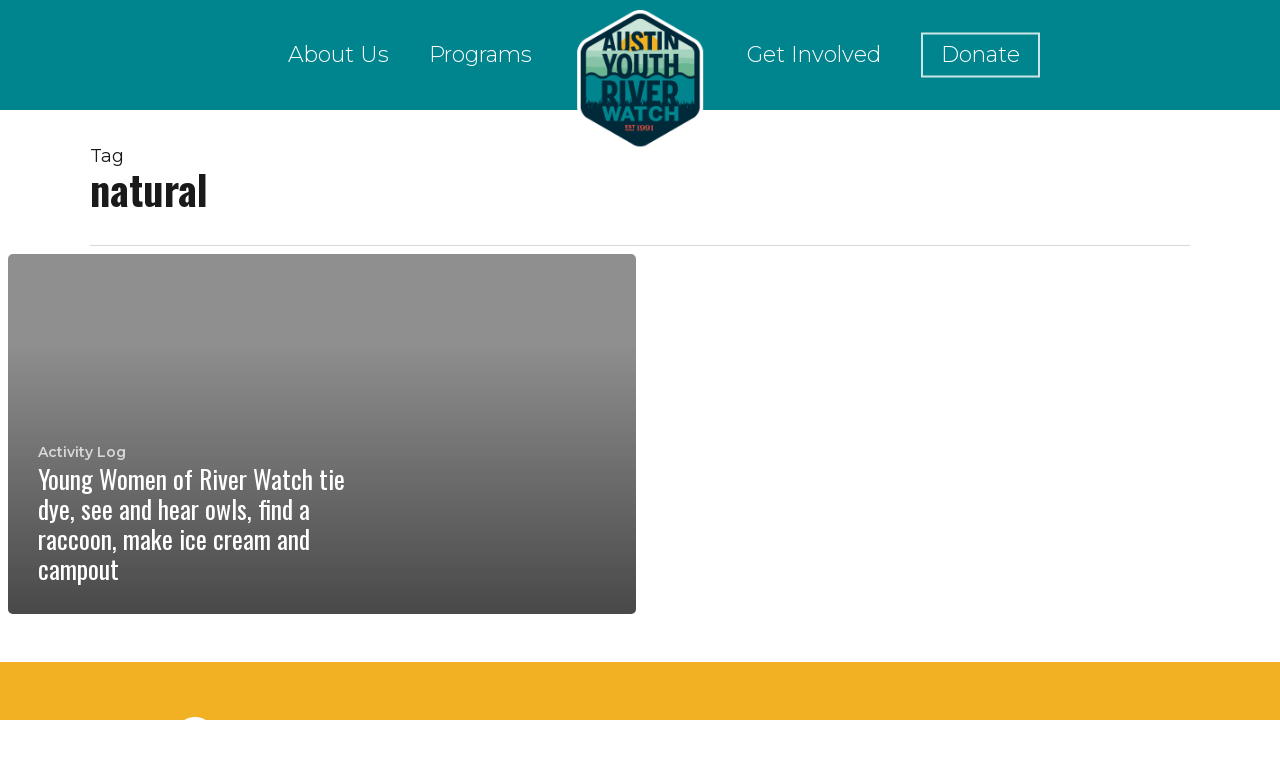

--- FILE ---
content_type: text/html; charset=UTF-8
request_url: https://riverwatchers.org/tag/natural/
body_size: 25260
content:
<!doctype html>
<html lang="en-US" class="no-js">
<head>
	<meta charset="UTF-8">
	<meta name="viewport" content="width=device-width, initial-scale=1, maximum-scale=1, user-scalable=0" /><meta name='robots' content='index, follow, max-image-preview:large, max-snippet:-1, max-video-preview:-1' />
	<style>img:is([sizes="auto" i], [sizes^="auto," i]) { contain-intrinsic-size: 3000px 1500px }</style>
	
	<!-- This site is optimized with the Yoast SEO plugin v26.8 - https://yoast.com/product/yoast-seo-wordpress/ -->
	<title>natural Archives - Austin Youth River Watch</title>
	<link rel="canonical" href="https://riverwatchers.org/tag/natural/" />
	<meta property="og:locale" content="en_US" />
	<meta property="og:type" content="article" />
	<meta property="og:title" content="natural Archives - Austin Youth River Watch" />
	<meta property="og:url" content="https://riverwatchers.org/tag/natural/" />
	<meta property="og:site_name" content="Austin Youth River Watch" />
	<meta name="twitter:card" content="summary_large_image" />
	<script type="application/ld+json" class="yoast-schema-graph">{"@context":"https://schema.org","@graph":[{"@type":"CollectionPage","@id":"https://riverwatchers.org/tag/natural/","url":"https://riverwatchers.org/tag/natural/","name":"natural Archives - Austin Youth River Watch","isPartOf":{"@id":"https://riverwatchers.org/#website"},"breadcrumb":{"@id":"https://riverwatchers.org/tag/natural/#breadcrumb"},"inLanguage":"en-US"},{"@type":"BreadcrumbList","@id":"https://riverwatchers.org/tag/natural/#breadcrumb","itemListElement":[{"@type":"ListItem","position":1,"name":"Home","item":"https://riverwatchers.org/"},{"@type":"ListItem","position":2,"name":"natural"}]},{"@type":"WebSite","@id":"https://riverwatchers.org/#website","url":"https://riverwatchers.org/","name":"Austin Youth River Watch","description":"Environmental Education, Community Engagement, &amp; Adventure","potentialAction":[{"@type":"SearchAction","target":{"@type":"EntryPoint","urlTemplate":"https://riverwatchers.org/?s={search_term_string}"},"query-input":{"@type":"PropertyValueSpecification","valueRequired":true,"valueName":"search_term_string"}}],"inLanguage":"en-US"}]}</script>
	<!-- / Yoast SEO plugin. -->


<link rel='dns-prefetch' href='//www.google.com' />
<link rel='dns-prefetch' href='//fonts.googleapis.com' />
<link rel="alternate" type="application/rss+xml" title="Austin Youth River Watch &raquo; Feed" href="https://riverwatchers.org/feed/" />
<link rel="alternate" type="application/rss+xml" title="Austin Youth River Watch &raquo; Comments Feed" href="https://riverwatchers.org/comments/feed/" />
<link rel="alternate" type="application/rss+xml" title="Austin Youth River Watch &raquo; natural Tag Feed" href="https://riverwatchers.org/tag/natural/feed/" />
<script type="text/javascript">
/* <![CDATA[ */
window._wpemojiSettings = {"baseUrl":"https:\/\/s.w.org\/images\/core\/emoji\/16.0.1\/72x72\/","ext":".png","svgUrl":"https:\/\/s.w.org\/images\/core\/emoji\/16.0.1\/svg\/","svgExt":".svg","source":{"concatemoji":"https:\/\/riverwatchers.org\/wp-includes\/js\/wp-emoji-release.min.js?ver=6.8.3"}};
/*! This file is auto-generated */
!function(s,n){var o,i,e;function c(e){try{var t={supportTests:e,timestamp:(new Date).valueOf()};sessionStorage.setItem(o,JSON.stringify(t))}catch(e){}}function p(e,t,n){e.clearRect(0,0,e.canvas.width,e.canvas.height),e.fillText(t,0,0);var t=new Uint32Array(e.getImageData(0,0,e.canvas.width,e.canvas.height).data),a=(e.clearRect(0,0,e.canvas.width,e.canvas.height),e.fillText(n,0,0),new Uint32Array(e.getImageData(0,0,e.canvas.width,e.canvas.height).data));return t.every(function(e,t){return e===a[t]})}function u(e,t){e.clearRect(0,0,e.canvas.width,e.canvas.height),e.fillText(t,0,0);for(var n=e.getImageData(16,16,1,1),a=0;a<n.data.length;a++)if(0!==n.data[a])return!1;return!0}function f(e,t,n,a){switch(t){case"flag":return n(e,"\ud83c\udff3\ufe0f\u200d\u26a7\ufe0f","\ud83c\udff3\ufe0f\u200b\u26a7\ufe0f")?!1:!n(e,"\ud83c\udde8\ud83c\uddf6","\ud83c\udde8\u200b\ud83c\uddf6")&&!n(e,"\ud83c\udff4\udb40\udc67\udb40\udc62\udb40\udc65\udb40\udc6e\udb40\udc67\udb40\udc7f","\ud83c\udff4\u200b\udb40\udc67\u200b\udb40\udc62\u200b\udb40\udc65\u200b\udb40\udc6e\u200b\udb40\udc67\u200b\udb40\udc7f");case"emoji":return!a(e,"\ud83e\udedf")}return!1}function g(e,t,n,a){var r="undefined"!=typeof WorkerGlobalScope&&self instanceof WorkerGlobalScope?new OffscreenCanvas(300,150):s.createElement("canvas"),o=r.getContext("2d",{willReadFrequently:!0}),i=(o.textBaseline="top",o.font="600 32px Arial",{});return e.forEach(function(e){i[e]=t(o,e,n,a)}),i}function t(e){var t=s.createElement("script");t.src=e,t.defer=!0,s.head.appendChild(t)}"undefined"!=typeof Promise&&(o="wpEmojiSettingsSupports",i=["flag","emoji"],n.supports={everything:!0,everythingExceptFlag:!0},e=new Promise(function(e){s.addEventListener("DOMContentLoaded",e,{once:!0})}),new Promise(function(t){var n=function(){try{var e=JSON.parse(sessionStorage.getItem(o));if("object"==typeof e&&"number"==typeof e.timestamp&&(new Date).valueOf()<e.timestamp+604800&&"object"==typeof e.supportTests)return e.supportTests}catch(e){}return null}();if(!n){if("undefined"!=typeof Worker&&"undefined"!=typeof OffscreenCanvas&&"undefined"!=typeof URL&&URL.createObjectURL&&"undefined"!=typeof Blob)try{var e="postMessage("+g.toString()+"("+[JSON.stringify(i),f.toString(),p.toString(),u.toString()].join(",")+"));",a=new Blob([e],{type:"text/javascript"}),r=new Worker(URL.createObjectURL(a),{name:"wpTestEmojiSupports"});return void(r.onmessage=function(e){c(n=e.data),r.terminate(),t(n)})}catch(e){}c(n=g(i,f,p,u))}t(n)}).then(function(e){for(var t in e)n.supports[t]=e[t],n.supports.everything=n.supports.everything&&n.supports[t],"flag"!==t&&(n.supports.everythingExceptFlag=n.supports.everythingExceptFlag&&n.supports[t]);n.supports.everythingExceptFlag=n.supports.everythingExceptFlag&&!n.supports.flag,n.DOMReady=!1,n.readyCallback=function(){n.DOMReady=!0}}).then(function(){return e}).then(function(){var e;n.supports.everything||(n.readyCallback(),(e=n.source||{}).concatemoji?t(e.concatemoji):e.wpemoji&&e.twemoji&&(t(e.twemoji),t(e.wpemoji)))}))}((window,document),window._wpemojiSettings);
/* ]]> */
</script>
<link rel='stylesheet' id='sbi_styles-css' href='https://riverwatchers.org/wp-content/plugins/instagram-feed/css/sbi-styles.min.css?ver=6.10.0' type='text/css' media='all' />
<style id='wp-emoji-styles-inline-css' type='text/css'>

	img.wp-smiley, img.emoji {
		display: inline !important;
		border: none !important;
		box-shadow: none !important;
		height: 1em !important;
		width: 1em !important;
		margin: 0 0.07em !important;
		vertical-align: -0.1em !important;
		background: none !important;
		padding: 0 !important;
	}
</style>
<link rel='stylesheet' id='wp-block-library-css' href='https://riverwatchers.org/wp-includes/css/dist/block-library/style.min.css?ver=6.8.3' type='text/css' media='all' />
<link rel='stylesheet' id='wp-components-css' href='https://riverwatchers.org/wp-includes/css/dist/components/style.min.css?ver=6.8.3' type='text/css' media='all' />
<link rel='stylesheet' id='wp-preferences-css' href='https://riverwatchers.org/wp-includes/css/dist/preferences/style.min.css?ver=6.8.3' type='text/css' media='all' />
<link rel='stylesheet' id='wp-block-editor-css' href='https://riverwatchers.org/wp-includes/css/dist/block-editor/style.min.css?ver=6.8.3' type='text/css' media='all' />
<link rel='stylesheet' id='popup-maker-block-library-style-css' href='https://riverwatchers.org/wp-content/plugins/popup-maker/dist/packages/block-library-style.css?ver=dbea705cfafe089d65f1' type='text/css' media='all' />
<style id='global-styles-inline-css' type='text/css'>
:root{--wp--preset--aspect-ratio--square: 1;--wp--preset--aspect-ratio--4-3: 4/3;--wp--preset--aspect-ratio--3-4: 3/4;--wp--preset--aspect-ratio--3-2: 3/2;--wp--preset--aspect-ratio--2-3: 2/3;--wp--preset--aspect-ratio--16-9: 16/9;--wp--preset--aspect-ratio--9-16: 9/16;--wp--preset--color--black: #000000;--wp--preset--color--cyan-bluish-gray: #abb8c3;--wp--preset--color--white: #ffffff;--wp--preset--color--pale-pink: #f78da7;--wp--preset--color--vivid-red: #cf2e2e;--wp--preset--color--luminous-vivid-orange: #ff6900;--wp--preset--color--luminous-vivid-amber: #fcb900;--wp--preset--color--light-green-cyan: #7bdcb5;--wp--preset--color--vivid-green-cyan: #00d084;--wp--preset--color--pale-cyan-blue: #8ed1fc;--wp--preset--color--vivid-cyan-blue: #0693e3;--wp--preset--color--vivid-purple: #9b51e0;--wp--preset--gradient--vivid-cyan-blue-to-vivid-purple: linear-gradient(135deg,rgba(6,147,227,1) 0%,rgb(155,81,224) 100%);--wp--preset--gradient--light-green-cyan-to-vivid-green-cyan: linear-gradient(135deg,rgb(122,220,180) 0%,rgb(0,208,130) 100%);--wp--preset--gradient--luminous-vivid-amber-to-luminous-vivid-orange: linear-gradient(135deg,rgba(252,185,0,1) 0%,rgba(255,105,0,1) 100%);--wp--preset--gradient--luminous-vivid-orange-to-vivid-red: linear-gradient(135deg,rgba(255,105,0,1) 0%,rgb(207,46,46) 100%);--wp--preset--gradient--very-light-gray-to-cyan-bluish-gray: linear-gradient(135deg,rgb(238,238,238) 0%,rgb(169,184,195) 100%);--wp--preset--gradient--cool-to-warm-spectrum: linear-gradient(135deg,rgb(74,234,220) 0%,rgb(151,120,209) 20%,rgb(207,42,186) 40%,rgb(238,44,130) 60%,rgb(251,105,98) 80%,rgb(254,248,76) 100%);--wp--preset--gradient--blush-light-purple: linear-gradient(135deg,rgb(255,206,236) 0%,rgb(152,150,240) 100%);--wp--preset--gradient--blush-bordeaux: linear-gradient(135deg,rgb(254,205,165) 0%,rgb(254,45,45) 50%,rgb(107,0,62) 100%);--wp--preset--gradient--luminous-dusk: linear-gradient(135deg,rgb(255,203,112) 0%,rgb(199,81,192) 50%,rgb(65,88,208) 100%);--wp--preset--gradient--pale-ocean: linear-gradient(135deg,rgb(255,245,203) 0%,rgb(182,227,212) 50%,rgb(51,167,181) 100%);--wp--preset--gradient--electric-grass: linear-gradient(135deg,rgb(202,248,128) 0%,rgb(113,206,126) 100%);--wp--preset--gradient--midnight: linear-gradient(135deg,rgb(2,3,129) 0%,rgb(40,116,252) 100%);--wp--preset--font-size--small: 13px;--wp--preset--font-size--medium: 20px;--wp--preset--font-size--large: 36px;--wp--preset--font-size--x-large: 42px;--wp--preset--spacing--20: 0.44rem;--wp--preset--spacing--30: 0.67rem;--wp--preset--spacing--40: 1rem;--wp--preset--spacing--50: 1.5rem;--wp--preset--spacing--60: 2.25rem;--wp--preset--spacing--70: 3.38rem;--wp--preset--spacing--80: 5.06rem;--wp--preset--shadow--natural: 6px 6px 9px rgba(0, 0, 0, 0.2);--wp--preset--shadow--deep: 12px 12px 50px rgba(0, 0, 0, 0.4);--wp--preset--shadow--sharp: 6px 6px 0px rgba(0, 0, 0, 0.2);--wp--preset--shadow--outlined: 6px 6px 0px -3px rgba(255, 255, 255, 1), 6px 6px rgba(0, 0, 0, 1);--wp--preset--shadow--crisp: 6px 6px 0px rgba(0, 0, 0, 1);}:root { --wp--style--global--content-size: 1300px;--wp--style--global--wide-size: 1300px; }:where(body) { margin: 0; }.wp-site-blocks > .alignleft { float: left; margin-right: 2em; }.wp-site-blocks > .alignright { float: right; margin-left: 2em; }.wp-site-blocks > .aligncenter { justify-content: center; margin-left: auto; margin-right: auto; }:where(.is-layout-flex){gap: 0.5em;}:where(.is-layout-grid){gap: 0.5em;}.is-layout-flow > .alignleft{float: left;margin-inline-start: 0;margin-inline-end: 2em;}.is-layout-flow > .alignright{float: right;margin-inline-start: 2em;margin-inline-end: 0;}.is-layout-flow > .aligncenter{margin-left: auto !important;margin-right: auto !important;}.is-layout-constrained > .alignleft{float: left;margin-inline-start: 0;margin-inline-end: 2em;}.is-layout-constrained > .alignright{float: right;margin-inline-start: 2em;margin-inline-end: 0;}.is-layout-constrained > .aligncenter{margin-left: auto !important;margin-right: auto !important;}.is-layout-constrained > :where(:not(.alignleft):not(.alignright):not(.alignfull)){max-width: var(--wp--style--global--content-size);margin-left: auto !important;margin-right: auto !important;}.is-layout-constrained > .alignwide{max-width: var(--wp--style--global--wide-size);}body .is-layout-flex{display: flex;}.is-layout-flex{flex-wrap: wrap;align-items: center;}.is-layout-flex > :is(*, div){margin: 0;}body .is-layout-grid{display: grid;}.is-layout-grid > :is(*, div){margin: 0;}body{padding-top: 0px;padding-right: 0px;padding-bottom: 0px;padding-left: 0px;}:root :where(.wp-element-button, .wp-block-button__link){background-color: #32373c;border-width: 0;color: #fff;font-family: inherit;font-size: inherit;line-height: inherit;padding: calc(0.667em + 2px) calc(1.333em + 2px);text-decoration: none;}.has-black-color{color: var(--wp--preset--color--black) !important;}.has-cyan-bluish-gray-color{color: var(--wp--preset--color--cyan-bluish-gray) !important;}.has-white-color{color: var(--wp--preset--color--white) !important;}.has-pale-pink-color{color: var(--wp--preset--color--pale-pink) !important;}.has-vivid-red-color{color: var(--wp--preset--color--vivid-red) !important;}.has-luminous-vivid-orange-color{color: var(--wp--preset--color--luminous-vivid-orange) !important;}.has-luminous-vivid-amber-color{color: var(--wp--preset--color--luminous-vivid-amber) !important;}.has-light-green-cyan-color{color: var(--wp--preset--color--light-green-cyan) !important;}.has-vivid-green-cyan-color{color: var(--wp--preset--color--vivid-green-cyan) !important;}.has-pale-cyan-blue-color{color: var(--wp--preset--color--pale-cyan-blue) !important;}.has-vivid-cyan-blue-color{color: var(--wp--preset--color--vivid-cyan-blue) !important;}.has-vivid-purple-color{color: var(--wp--preset--color--vivid-purple) !important;}.has-black-background-color{background-color: var(--wp--preset--color--black) !important;}.has-cyan-bluish-gray-background-color{background-color: var(--wp--preset--color--cyan-bluish-gray) !important;}.has-white-background-color{background-color: var(--wp--preset--color--white) !important;}.has-pale-pink-background-color{background-color: var(--wp--preset--color--pale-pink) !important;}.has-vivid-red-background-color{background-color: var(--wp--preset--color--vivid-red) !important;}.has-luminous-vivid-orange-background-color{background-color: var(--wp--preset--color--luminous-vivid-orange) !important;}.has-luminous-vivid-amber-background-color{background-color: var(--wp--preset--color--luminous-vivid-amber) !important;}.has-light-green-cyan-background-color{background-color: var(--wp--preset--color--light-green-cyan) !important;}.has-vivid-green-cyan-background-color{background-color: var(--wp--preset--color--vivid-green-cyan) !important;}.has-pale-cyan-blue-background-color{background-color: var(--wp--preset--color--pale-cyan-blue) !important;}.has-vivid-cyan-blue-background-color{background-color: var(--wp--preset--color--vivid-cyan-blue) !important;}.has-vivid-purple-background-color{background-color: var(--wp--preset--color--vivid-purple) !important;}.has-black-border-color{border-color: var(--wp--preset--color--black) !important;}.has-cyan-bluish-gray-border-color{border-color: var(--wp--preset--color--cyan-bluish-gray) !important;}.has-white-border-color{border-color: var(--wp--preset--color--white) !important;}.has-pale-pink-border-color{border-color: var(--wp--preset--color--pale-pink) !important;}.has-vivid-red-border-color{border-color: var(--wp--preset--color--vivid-red) !important;}.has-luminous-vivid-orange-border-color{border-color: var(--wp--preset--color--luminous-vivid-orange) !important;}.has-luminous-vivid-amber-border-color{border-color: var(--wp--preset--color--luminous-vivid-amber) !important;}.has-light-green-cyan-border-color{border-color: var(--wp--preset--color--light-green-cyan) !important;}.has-vivid-green-cyan-border-color{border-color: var(--wp--preset--color--vivid-green-cyan) !important;}.has-pale-cyan-blue-border-color{border-color: var(--wp--preset--color--pale-cyan-blue) !important;}.has-vivid-cyan-blue-border-color{border-color: var(--wp--preset--color--vivid-cyan-blue) !important;}.has-vivid-purple-border-color{border-color: var(--wp--preset--color--vivid-purple) !important;}.has-vivid-cyan-blue-to-vivid-purple-gradient-background{background: var(--wp--preset--gradient--vivid-cyan-blue-to-vivid-purple) !important;}.has-light-green-cyan-to-vivid-green-cyan-gradient-background{background: var(--wp--preset--gradient--light-green-cyan-to-vivid-green-cyan) !important;}.has-luminous-vivid-amber-to-luminous-vivid-orange-gradient-background{background: var(--wp--preset--gradient--luminous-vivid-amber-to-luminous-vivid-orange) !important;}.has-luminous-vivid-orange-to-vivid-red-gradient-background{background: var(--wp--preset--gradient--luminous-vivid-orange-to-vivid-red) !important;}.has-very-light-gray-to-cyan-bluish-gray-gradient-background{background: var(--wp--preset--gradient--very-light-gray-to-cyan-bluish-gray) !important;}.has-cool-to-warm-spectrum-gradient-background{background: var(--wp--preset--gradient--cool-to-warm-spectrum) !important;}.has-blush-light-purple-gradient-background{background: var(--wp--preset--gradient--blush-light-purple) !important;}.has-blush-bordeaux-gradient-background{background: var(--wp--preset--gradient--blush-bordeaux) !important;}.has-luminous-dusk-gradient-background{background: var(--wp--preset--gradient--luminous-dusk) !important;}.has-pale-ocean-gradient-background{background: var(--wp--preset--gradient--pale-ocean) !important;}.has-electric-grass-gradient-background{background: var(--wp--preset--gradient--electric-grass) !important;}.has-midnight-gradient-background{background: var(--wp--preset--gradient--midnight) !important;}.has-small-font-size{font-size: var(--wp--preset--font-size--small) !important;}.has-medium-font-size{font-size: var(--wp--preset--font-size--medium) !important;}.has-large-font-size{font-size: var(--wp--preset--font-size--large) !important;}.has-x-large-font-size{font-size: var(--wp--preset--font-size--x-large) !important;}
:where(.wp-block-post-template.is-layout-flex){gap: 1.25em;}:where(.wp-block-post-template.is-layout-grid){gap: 1.25em;}
:where(.wp-block-columns.is-layout-flex){gap: 2em;}:where(.wp-block-columns.is-layout-grid){gap: 2em;}
:root :where(.wp-block-pullquote){font-size: 1.5em;line-height: 1.6;}
</style>
<link rel='stylesheet' id='font-awesome-css' href='https://riverwatchers.org/wp-content/themes/salient/css/font-awesome-legacy.min.css?ver=4.7.1' type='text/css' media='all' />
<link rel='stylesheet' id='salient-grid-system-css' href='https://riverwatchers.org/wp-content/themes/salient/css/build/grid-system.css?ver=17.0.5' type='text/css' media='all' />
<link rel='stylesheet' id='main-styles-css' href='https://riverwatchers.org/wp-content/themes/salient/css/build/style.css?ver=17.0.5' type='text/css' media='all' />
<link rel='stylesheet' id='nectar-header-layout-centered-logo-between-menu-css' href='https://riverwatchers.org/wp-content/themes/salient/css/build/header/header-layout-centered-logo-between-menu.css?ver=17.0.5' type='text/css' media='all' />
<link rel='stylesheet' id='nectar_default_font_open_sans-css' href='https://fonts.googleapis.com/css?family=Open+Sans%3A300%2C400%2C600%2C700&#038;subset=latin%2Clatin-ext' type='text/css' media='all' />
<link rel='stylesheet' id='nectar-blog-auto-masonry-meta-overlaid-spaced-css' href='https://riverwatchers.org/wp-content/themes/salient/css/build/blog/auto-masonry-meta-overlaid-spaced.css?ver=17.0.5' type='text/css' media='all' />
<style id='nectar-blog-auto-masonry-meta-overlaid-spaced-inline-css' type='text/css'>
#ajax-content-wrap .container-wrap { padding-top: 0px!important; }
</style>
<link rel='stylesheet' id='responsive-css' href='https://riverwatchers.org/wp-content/themes/salient/css/build/responsive.css?ver=17.0.5' type='text/css' media='all' />
<link rel='stylesheet' id='skin-ascend-css' href='https://riverwatchers.org/wp-content/themes/salient/css/build/ascend.css?ver=17.0.5' type='text/css' media='all' />
<link rel='stylesheet' id='salient-wp-menu-dynamic-css' href='https://riverwatchers.org/wp-content/uploads/salient/menu-dynamic.css?ver=44831' type='text/css' media='all' />
<link rel='stylesheet' id='dynamic-css-css' href='https://riverwatchers.org/wp-content/themes/salient/css/salient-dynamic-styles.css?ver=36754' type='text/css' media='all' />
<style id='dynamic-css-inline-css' type='text/css'>
body[data-bg-header="true"].category .container-wrap,body[data-bg-header="true"].author .container-wrap,body[data-bg-header="true"].date .container-wrap,body[data-bg-header="true"].blog .container-wrap{padding-top:var(--container-padding)!important}.archive.author .row .col.section-title span,.archive.category .row .col.section-title span,.archive.tag .row .col.section-title span,.archive.date .row .col.section-title span{padding-left:0}body.author #page-header-wrap #page-header-bg,body.category #page-header-wrap #page-header-bg,body.tag #page-header-wrap #page-header-bg,body.date #page-header-wrap #page-header-bg{height:auto;padding-top:8%;padding-bottom:8%;}.archive #page-header-wrap{height:auto;}.archive.category .row .col.section-title p,.archive.tag .row .col.section-title p{margin-top:10px;}body[data-bg-header="true"].archive .container-wrap.meta_overlaid_blog,body[data-bg-header="true"].category .container-wrap.meta_overlaid_blog,body[data-bg-header="true"].author .container-wrap.meta_overlaid_blog,body[data-bg-header="true"].date .container-wrap.meta_overlaid_blog{padding-top:0!important;}#page-header-bg[data-alignment="center"] .span_6 p{margin:0 auto;}body.archive #page-header-bg:not(.fullscreen-header) .span_6{position:relative;-webkit-transform:none;transform:none;top:0;}.blog-archive-header .nectar-author-gravatar img{width:125px;border-radius:100px;}.blog-archive-header .container .span_12 p{font-size:min(max(calc(1.3vw),16px),20px);line-height:1.5;margin-top:.5em;}body .page-header-no-bg.color-bg{padding:5% 0;}@media only screen and (max-width:999px){body .page-header-no-bg.color-bg{padding:7% 0;}}@media only screen and (max-width:690px){body .page-header-no-bg.color-bg{padding:9% 0;}.blog-archive-header .nectar-author-gravatar img{width:75px;}}.blog-archive-header.color-bg .col.section-title{border-bottom:0;padding:0;}.blog-archive-header.color-bg *{color:inherit!important;}.nectar-archive-tax-count{position:relative;padding:.5em;transform:translateX(0.25em) translateY(-0.75em);font-size:clamp(14px,0.3em,20px);display:inline-block;vertical-align:super;}.nectar-archive-tax-count:before{content:"";display:block;padding-bottom:100%;width:100%;position:absolute;top:50%;left:50%;transform:translate(-50%,-50%);border-radius:100px;background-color:currentColor;opacity:0.1;}@media only screen and (min-width:1000px){body #ajax-content-wrap.no-scroll{min-height:calc(100vh - 110px);height:calc(100vh - 110px)!important;}}@media only screen and (min-width:1000px){#page-header-wrap.fullscreen-header,#page-header-wrap.fullscreen-header #page-header-bg,html:not(.nectar-box-roll-loaded) .nectar-box-roll > #page-header-bg.fullscreen-header,.nectar_fullscreen_zoom_recent_projects,#nectar_fullscreen_rows:not(.afterLoaded) > div{height:calc(100vh - 109px);}.wpb_row.vc_row-o-full-height.top-level,.wpb_row.vc_row-o-full-height.top-level > .col.span_12{min-height:calc(100vh - 109px);}html:not(.nectar-box-roll-loaded) .nectar-box-roll > #page-header-bg.fullscreen-header{top:110px;}.nectar-slider-wrap[data-fullscreen="true"]:not(.loaded),.nectar-slider-wrap[data-fullscreen="true"]:not(.loaded) .swiper-container{height:calc(100vh - 108px)!important;}.admin-bar .nectar-slider-wrap[data-fullscreen="true"]:not(.loaded),.admin-bar .nectar-slider-wrap[data-fullscreen="true"]:not(.loaded) .swiper-container{height:calc(100vh - 108px - 32px)!important;}}.admin-bar[class*="page-template-template-no-header"] .wpb_row.vc_row-o-full-height.top-level,.admin-bar[class*="page-template-template-no-header"] .wpb_row.vc_row-o-full-height.top-level > .col.span_12{min-height:calc(100vh - 32px);}body[class*="page-template-template-no-header"] .wpb_row.vc_row-o-full-height.top-level,body[class*="page-template-template-no-header"] .wpb_row.vc_row-o-full-height.top-level > .col.span_12{min-height:100vh;}@media only screen and (max-width:999px){.using-mobile-browser #nectar_fullscreen_rows:not(.afterLoaded):not([data-mobile-disable="on"]) > div{height:calc(100vh - 136px);}.using-mobile-browser .wpb_row.vc_row-o-full-height.top-level,.using-mobile-browser .wpb_row.vc_row-o-full-height.top-level > .col.span_12,[data-permanent-transparent="1"].using-mobile-browser .wpb_row.vc_row-o-full-height.top-level,[data-permanent-transparent="1"].using-mobile-browser .wpb_row.vc_row-o-full-height.top-level > .col.span_12{min-height:calc(100vh - 136px);}html:not(.nectar-box-roll-loaded) .nectar-box-roll > #page-header-bg.fullscreen-header,.nectar_fullscreen_zoom_recent_projects,.nectar-slider-wrap[data-fullscreen="true"]:not(.loaded),.nectar-slider-wrap[data-fullscreen="true"]:not(.loaded) .swiper-container,#nectar_fullscreen_rows:not(.afterLoaded):not([data-mobile-disable="on"]) > div{height:calc(100vh - 83px);}.wpb_row.vc_row-o-full-height.top-level,.wpb_row.vc_row-o-full-height.top-level > .col.span_12{min-height:calc(100vh - 83px);}body[data-transparent-header="false"] #ajax-content-wrap.no-scroll{min-height:calc(100vh - 83px);height:calc(100vh - 83px);}}.screen-reader-text,.nectar-skip-to-content:not(:focus){border:0;clip:rect(1px,1px,1px,1px);clip-path:inset(50%);height:1px;margin:-1px;overflow:hidden;padding:0;position:absolute!important;width:1px;word-wrap:normal!important;}.row .col img:not([srcset]){width:auto;}.row .col img.img-with-animation.nectar-lazy:not([srcset]){width:100%;}
</style>
<link rel='stylesheet' id='salient-child-style-css' href='https://riverwatchers.org/wp-content/themes/salient-child/style.css?ver=17.0.5' type='text/css' media='all' />
<link rel='stylesheet' id='redux-google-fonts-salient_redux-css' href='https://fonts.googleapis.com/css?family=Montserrat%3A300%2C400%2C700%2C600%7COswald%3A700%2C400&#038;ver=6.8.3' type='text/css' media='all' />
<script type="text/javascript" src="https://riverwatchers.org/wp-includes/js/jquery/jquery.min.js?ver=3.7.1" id="jquery-core-js"></script>
<script type="text/javascript" src="https://riverwatchers.org/wp-includes/js/jquery/jquery-migrate.min.js?ver=3.4.1" id="jquery-migrate-js"></script>
<link rel="https://api.w.org/" href="https://riverwatchers.org/wp-json/" /><link rel="alternate" title="JSON" type="application/json" href="https://riverwatchers.org/wp-json/wp/v2/tags/256" /><link rel="EditURI" type="application/rsd+xml" title="RSD" href="https://riverwatchers.org/xmlrpc.php?rsd" />
<link rel="apple-touch-icon" sizes="180x180" href="/wp-content/uploads/fbrfg/apple-touch-icon.png?v=BGm5R50ram">
<link rel="icon" type="image/png" sizes="32x32" href="/wp-content/uploads/fbrfg/favicon-32x32.png?v=BGm5R50ram">
<link rel="icon" type="image/png" sizes="16x16" href="/wp-content/uploads/fbrfg/favicon-16x16.png?v=BGm5R50ram">
<link rel="manifest" href="/wp-content/uploads/fbrfg/site.webmanifest?v=BGm5R50ram">
<link rel="mask-icon" href="/wp-content/uploads/fbrfg/safari-pinned-tab.svg?v=BGm5R50ram" color="#00848e">
<link rel="shortcut icon" href="/wp-content/uploads/fbrfg/favicon.ico?v=BGm5R50ram">
<meta name="msapplication-TileColor" content="#00858e">
<meta name="msapplication-config" content="/wp-content/uploads/fbrfg/browserconfig.xml?v=BGm5R50ram">
<meta name="theme-color" content="#ffffff"><script type="text/javascript"> var root = document.getElementsByTagName( "html" )[0]; root.setAttribute( "class", "js" ); </script><style type="text/css">.recentcomments a{display:inline !important;padding:0 !important;margin:0 !important;}</style><meta name="generator" content="Powered by WPBakery Page Builder - drag and drop page builder for WordPress."/>
<noscript><style> .wpb_animate_when_almost_visible { opacity: 1; }</style></noscript></head><body class="archive tag tag-natural tag-256 wp-theme-salient wp-child-theme-salient-child ascend wpb-js-composer js-comp-ver-6.7 vc_responsive" data-footer-reveal="false" data-footer-reveal-shadow="none" data-header-format="centered-logo-between-menu" data-body-border="off" data-boxed-style="" data-header-breakpoint="1000" data-dropdown-style="minimal" data-cae="easeOutCubic" data-cad="750" data-megamenu-width="contained" data-aie="zoom-out" data-ls="fancybox" data-apte="standard" data-hhun="1" data-fancy-form-rcs="default" data-form-style="minimal" data-form-submit="regular" data-is="minimal" data-button-style="default" data-user-account-button="false" data-flex-cols="true" data-col-gap="30px" data-header-inherit-rc="false" data-header-search="false" data-animated-anchors="true" data-ajax-transitions="false" data-full-width-header="false" data-slide-out-widget-area="true" data-slide-out-widget-area-style="simple" data-user-set-ocm="off" data-loading-animation="spin" data-bg-header="false" data-responsive="1" data-ext-responsive="true" data-ext-padding="90" data-header-resize="0" data-header-color="custom" data-transparent-header="false" data-cart="false" data-remove-m-parallax="" data-remove-m-video-bgs="" data-m-animate="0" data-force-header-trans-color="light" data-smooth-scrolling="0" data-permanent-transparent="false" >
	
	<script type="text/javascript">
	 (function(window, document) {

		 if(navigator.userAgent.match(/(Android|iPod|iPhone|iPad|BlackBerry|IEMobile|Opera Mini)/)) {
			 document.body.className += " using-mobile-browser mobile ";
		 }
		 if(navigator.userAgent.match(/Mac/) && navigator.maxTouchPoints && navigator.maxTouchPoints > 2) {
			document.body.className += " using-ios-device ";
		}

		 if( !("ontouchstart" in window) ) {

			 var body = document.querySelector("body");
			 var winW = window.innerWidth;
			 var bodyW = body.clientWidth;

			 if (winW > bodyW + 4) {
				 body.setAttribute("style", "--scroll-bar-w: " + (winW - bodyW - 4) + "px");
			 } else {
				 body.setAttribute("style", "--scroll-bar-w: 0px");
			 }
		 }

	 })(window, document);
   </script><a href="#ajax-content-wrap" class="nectar-skip-to-content">Skip to main content</a>	
	<div id="header-space"  data-header-mobile-fixed='1'></div> 
	
		<div id="header-outer" data-has-menu="true" data-has-buttons="no" data-header-button_style="default" data-using-pr-menu="false" data-mobile-fixed="1" data-ptnm="false" data-lhe="animated_underline" data-user-set-bg="#00858e" data-format="centered-logo-between-menu" data-permanent-transparent="false" data-megamenu-rt="0" data-remove-fixed="1" data-header-resize="0" data-cart="false" data-transparency-option="0" data-box-shadow="none" data-shrink-num="40" data-using-secondary="0" data-using-logo="1" data-logo-height="90" data-m-logo-height="60" data-padding="10" data-full-width="false" data-condense="false" >
		
<header id="top">
	<div class="container">
		<div class="row">
			<div class="col span_3">
								<a id="logo" href="https://riverwatchers.org" data-supplied-ml-starting-dark="false" data-supplied-ml-starting="false" data-supplied-ml="true" >
					<img class="stnd skip-lazy default-logo dark-version" width="140" height="156" alt="Austin Youth River Watch" src="https://riverwatchers.org/wp-content/uploads/2019/12/ayrw-logo.png" srcset="https://riverwatchers.org/wp-content/uploads/2019/12/ayrw-logo.png 1x, https://riverwatchers.org/wp-content/uploads/2019/12/ayrw-logo-retina.png 2x" /><img class="mobile-only-logo skip-lazy" alt="Austin Youth River Watch" width="140" height="156" src="https://riverwatchers.org/wp-content/uploads/2019/12/ayrw-logo-mobile.png" />				</a>
							</div><!--/span_3-->

			<div class="col span_9 col_last">
									<div class="nectar-mobile-only mobile-header"><div class="inner"></div></div>
													<div class="slide-out-widget-area-toggle mobile-icon simple" data-custom-color="false" data-icon-animation="simple-transform">
						<div> <a href="#mobile-menu" role="button" aria-label="Navigation Menu" aria-expanded="false" class="closed">
							<span class="screen-reader-text">Menu</span><span aria-hidden="true"> <i class="lines-button x2"> <i class="lines"></i> </i> </span>						</a></div>
					</div>
				
									<nav aria-label="Main Menu">
													<ul class="sf-menu">
								<li id="menu-item-53" class="menu-item menu-item-type-post_type menu-item-object-page menu-item-has-children nectar-regular-menu-item menu-item-53"><a href="https://riverwatchers.org/about-us/" aria-haspopup="true" aria-expanded="false"><span class="menu-title-text">About Us</span></a>
<ul class="sub-menu">
	<li id="menu-item-58" class="menu-item menu-item-type-custom menu-item-object-custom nectar-regular-menu-item menu-item-58"><a href="/about-us/#history"><span class="menu-title-text">History</span></a></li>
	<li id="menu-item-59" class="menu-item menu-item-type-custom menu-item-object-custom nectar-regular-menu-item menu-item-59"><a href="/about-us/#staff"><span class="menu-title-text">Staff</span></a></li>
	<li id="menu-item-4602" class="menu-item menu-item-type-post_type menu-item-object-page nectar-regular-menu-item menu-item-4602"><a href="https://riverwatchers.org/supporters/"><span class="menu-title-text">Supporters</span></a></li>
	<li id="menu-item-60" class="menu-item menu-item-type-custom menu-item-object-custom nectar-regular-menu-item menu-item-60"><a href="/about-us/#faq"><span class="menu-title-text">FAQ&#8217;s</span></a></li>
	<li id="menu-item-63" class="menu-item menu-item-type-custom menu-item-object-custom nectar-regular-menu-item menu-item-63"><a href="/contact-us/"><span class="menu-title-text">Contact Us</span></a></li>
</ul>
</li>
<li id="menu-item-54" class="menu-item menu-item-type-post_type menu-item-object-page menu-item-has-children nectar-regular-menu-item menu-item-54"><a href="https://riverwatchers.org/programs/" aria-haspopup="true" aria-expanded="false"><span class="menu-title-text">Programs</span></a>
<ul class="sub-menu">
	<li id="menu-item-57" class="menu-item menu-item-type-post_type menu-item-object-page nectar-regular-menu-item menu-item-57"><a href="https://riverwatchers.org/programs/after-school-programs/"><span class="menu-title-text">After School Program</span></a></li>
	<li id="menu-item-4550" class="menu-item menu-item-type-post_type menu-item-object-page nectar-regular-menu-item menu-item-4550"><a href="https://riverwatchers.org/programs/summer-programs/"><span class="menu-title-text">Summer Program</span></a></li>
	<li id="menu-item-4809" class="menu-item menu-item-type-post_type menu-item-object-page nectar-regular-menu-item menu-item-4809"><a href="https://riverwatchers.org/programs/ael/"><span class="menu-title-text">AEL Program</span></a></li>
	<li id="menu-item-4549" class="menu-item menu-item-type-post_type menu-item-object-page nectar-regular-menu-item menu-item-4549"><a href="https://riverwatchers.org/programs/field-trips-presentations/"><span class="menu-title-text">Field Trips &#038; Presentations</span></a></li>
</ul>
</li>
<li id="menu-item-52" class="menu-item menu-item-type-post_type menu-item-object-page menu-item-has-children nectar-regular-menu-item menu-item-52"><a href="https://riverwatchers.org/get-involved/" aria-haspopup="true" aria-expanded="false"><span class="menu-title-text">Get Involved</span></a>
<ul class="sub-menu">
	<li id="menu-item-62" class="menu-item menu-item-type-custom menu-item-object-custom nectar-regular-menu-item menu-item-62"><a href="/get-involved/#join"><span class="menu-title-text">Become a River Watcher</span></a></li>
	<li id="menu-item-61" class="menu-item menu-item-type-custom menu-item-object-custom nectar-regular-menu-item menu-item-61"><a href="/get-involved/#volunteer"><span class="menu-title-text">Volunteer</span></a></li>
	<li id="menu-item-4974" class="menu-item menu-item-type-custom menu-item-object-custom nectar-regular-menu-item menu-item-4974"><a href="/get-involved/#partner"><span class="menu-title-text">Partner With Us</span></a></li>
	<li id="menu-item-64" class="menu-item menu-item-type-custom menu-item-object-custom nectar-regular-menu-item menu-item-64"><a href="/get-involved/#donate"><span class="menu-title-text">Make A Donation</span></a></li>
	<li id="menu-item-4576" class="menu-item menu-item-type-post_type menu-item-object-page nectar-regular-menu-item menu-item-4576"><a href="https://riverwatchers.org/subscribe/"><span class="menu-title-text">Join Our Mailing List</span></a></li>
</ul>
</li>
<li id="menu-item-51" class="menu-item menu-item-type-post_type menu-item-object-page button_bordered_2 menu-item-51"><a href="https://riverwatchers.org/donate/"><span class="menu-title-text">Donate</span></a></li>
							</ul>
													<ul class="buttons sf-menu" data-user-set-ocm="off">

								
							</ul>
						
					</nav>

					<div class="logo-spacing" data-using-image="true"><img class="hidden-logo" alt="Austin Youth River Watch" width="140" height="156" src="https://riverwatchers.org/wp-content/uploads/2019/12/ayrw-logo.png" /></div>
				</div><!--/span_9-->

				
			</div><!--/row-->
			
<div id="mobile-menu" data-mobile-fixed="1">

	<div class="inner">

		
		<div class="menu-items-wrap row" data-has-secondary-text="false">

			<ul>
				<li class="menu-item menu-item-type-post_type menu-item-object-page menu-item-has-children menu-item-53"><a href="https://riverwatchers.org/about-us/" aria-haspopup="true" aria-expanded="false">About Us</a>
<ul class="sub-menu">
	<li class="menu-item menu-item-type-custom menu-item-object-custom menu-item-58"><a href="/about-us/#history">History</a></li>
	<li class="menu-item menu-item-type-custom menu-item-object-custom menu-item-59"><a href="/about-us/#staff">Staff</a></li>
	<li class="menu-item menu-item-type-post_type menu-item-object-page menu-item-4602"><a href="https://riverwatchers.org/supporters/">Supporters</a></li>
	<li class="menu-item menu-item-type-custom menu-item-object-custom menu-item-60"><a href="/about-us/#faq">FAQ&#8217;s</a></li>
	<li class="menu-item menu-item-type-custom menu-item-object-custom menu-item-63"><a href="/contact-us/">Contact Us</a></li>
</ul>
</li>
<li class="menu-item menu-item-type-post_type menu-item-object-page menu-item-has-children menu-item-54"><a href="https://riverwatchers.org/programs/" aria-haspopup="true" aria-expanded="false">Programs</a>
<ul class="sub-menu">
	<li class="menu-item menu-item-type-post_type menu-item-object-page menu-item-57"><a href="https://riverwatchers.org/programs/after-school-programs/">After School Program</a></li>
	<li class="menu-item menu-item-type-post_type menu-item-object-page menu-item-4550"><a href="https://riverwatchers.org/programs/summer-programs/">Summer Program</a></li>
	<li class="menu-item menu-item-type-post_type menu-item-object-page menu-item-4809"><a href="https://riverwatchers.org/programs/ael/">AEL Program</a></li>
	<li class="menu-item menu-item-type-post_type menu-item-object-page menu-item-4549"><a href="https://riverwatchers.org/programs/field-trips-presentations/">Field Trips &#038; Presentations</a></li>
</ul>
</li>
<li class="menu-item menu-item-type-post_type menu-item-object-page menu-item-has-children menu-item-52"><a href="https://riverwatchers.org/get-involved/" aria-haspopup="true" aria-expanded="false">Get Involved</a>
<ul class="sub-menu">
	<li class="menu-item menu-item-type-custom menu-item-object-custom menu-item-62"><a href="/get-involved/#join">Become a River Watcher</a></li>
	<li class="menu-item menu-item-type-custom menu-item-object-custom menu-item-61"><a href="/get-involved/#volunteer">Volunteer</a></li>
	<li class="menu-item menu-item-type-custom menu-item-object-custom menu-item-4974"><a href="/get-involved/#partner">Partner With Us</a></li>
	<li class="menu-item menu-item-type-custom menu-item-object-custom menu-item-64"><a href="/get-involved/#donate">Make A Donation</a></li>
	<li class="menu-item menu-item-type-post_type menu-item-object-page menu-item-4576"><a href="https://riverwatchers.org/subscribe/">Join Our Mailing List</a></li>
</ul>
</li>
<li class="menu-item menu-item-type-post_type menu-item-object-page menu-item-51"><a href="https://riverwatchers.org/donate/">Donate</a></li>


			</ul>

			
		</div><!--/menu-items-wrap-->

		<div class="below-menu-items-wrap">
					</div><!--/below-menu-items-wrap-->

	</div><!--/inner-->

</div><!--/mobile-menu-->
		</div><!--/container-->
	</header>		
	</div>
	
<div id="search-outer" class="nectar">
	<div id="search">
		<div class="container">
			 <div id="search-box">
				 <div class="inner-wrap">
					 <div class="col span_12">
						  <form role="search" action="https://riverwatchers.org/" method="GET">
															<input type="text" name="s"  value="Start Typing..." aria-label="Search" data-placeholder="Start Typing..." />
							
						<span><i>Press enter to begin your search</i></span>
												</form>
					</div><!--/span_12-->
				</div><!--/inner-wrap-->
			 </div><!--/search-box-->
			 <div id="close"><a href="#"><span class="screen-reader-text">Close Search</span>
				<span class="icon-salient-x" aria-hidden="true"></span>				 </a></div>
		 </div><!--/container-->
	</div><!--/search-->
</div><!--/search-outer-->
	<div id="ajax-content-wrap">
				<div class="row page-header-no-bg blog-archive-header"  data-alignment="left">
			<div class="container">
				<div class="col span_12 section-title">
																<span class="subheader">Tag</span>
										<h1>natural</h1>
														</div>
			</div>
		</div>

	
<div class="container-wrap">

	<div class="container main-content">

		<div class="row"><div class="full-width-content blog-fullwidth-wrap meta-overlaid"><div class="post-area col  span_12 col_last masonry auto_meta_overlaid_spaced " role="main" data-ams="4px" data-remove-post-date="0" data-remove-post-author="1" data-remove-post-comment-number="1" data-remove-post-nectar-love="0"> <div class="posts-container" data-load-animation="fade_in_from_bottom">
<article id="post-894" class=" masonry-blog-item post-894 post type-post status-publish format-standard category-activity-log tag-adventure tag-campout tag-coyote tag-discoveries tag-ecohouse tag-flashlight tag-habitat tag-ice-cream tag-natural tag-night-hike tag-owls tag-pit tag-raccoon tag-rei tag-silhouette tag-sleepover tag-st-edwards tag-tie-dye tag-volunteer">  
    
  <div class="inner-wrap animated">
    
    <div class="post-content">

      <div class="content-inner">
        
        <a class="entire-meta-link" href="https://riverwatchers.org/activity-log/young-women-of-river-watch-tie-dye-see-and-hear-owls-find-a-raccoon-make-ice-cream-and-campout/"><span class="screen-reader-text">Young Women of River Watch tie dye, see and hear owls, find a raccoon, make ice cream and campout</span></a>
        
        <span class="post-featured-img no-img"></span>        
        <div class="article-content-wrap">
          
          <span class="meta-category"><a class="activity-log" href="https://riverwatchers.org/category/activity-log/">Activity Log</a></span>          
          <div class="post-header">
            <h3 class="title"><a href="https://riverwatchers.org/activity-log/young-women-of-river-watch-tie-dye-see-and-hear-owls-find-a-raccoon-make-ice-cream-and-campout/"> Young Women of River Watch tie dye, see and hear owls, find a raccoon, make ice cream and campout</a></h3>
                      </div>
          
        </div><!--article-content-wrap-->
        
      </div><!--/content-inner-->
        
    </div><!--/post-content-->
      
  </div><!--/inner-wrap-->
    
</article></div>
		</div>

		</div>
		</div>
	</div>
</div>

<div id="footer-outer" data-midnight="light" data-cols="3" data-custom-color="true" data-disable-copyright="false" data-matching-section-color="false" data-copyright-line="false" data-using-bg-img="false" data-bg-img-overlay="1.0" data-full-width="false" data-using-widget-area="true" data-link-hover="default">
	
		
	<div id="footer-widgets" data-has-widgets="true" data-cols="3">
		
		<div class="container">
			
						
			<div class="row">
				
								
				<div class="col span_4">
					<div id="media_image-2" class="widget widget_media_image"><img width="280" height="312" src="https://riverwatchers.org/wp-content/uploads/2019/12/ayrw-logo-retina.png" class="image wp-image-8  attachment-full size-full skip-lazy" alt="" style="max-width: 100%; height: auto;" decoding="async" srcset="https://riverwatchers.org/wp-content/uploads/2019/12/ayrw-logo-retina.png 280w, https://riverwatchers.org/wp-content/uploads/2019/12/ayrw-logo-retina-269x300.png 269w" sizes="(max-width: 280px) 100vw, 280px" /></div><div id="text-2" class="widget widget_text">			<div class="textwidget"><p>Austin Youth River Watch<br />
P.O. Box 40351 Austin, TX 78704<br />
Email: <a href="mailto:info@riverwatchers.org" target="_blank" rel="noopener">info@riverwatchers.org</a><br />
Phone: (512) 708-9115</p>
</div>
		</div><div id="block-3" class="widget widget_block widget_media_image">
<figure class="wp-block-image size-large is-resized"><a href="https://earthshare-texas.org/?utm_source=estx-member&amp;utm_medium=digital-logo&amp;utm_campaign=general" target="_blank" rel=" noreferrer noopener"><img decoding="async" src="https://riverwatchers.org/wp-content/uploads/2023/05/unnamed-2-1-1024x274.png" alt="" class="wp-image-4987" width="154" height="41" srcset="https://riverwatchers.org/wp-content/uploads/2023/05/unnamed-2-1-1024x274.png 1024w, https://riverwatchers.org/wp-content/uploads/2023/05/unnamed-2-1-300x80.png 300w, https://riverwatchers.org/wp-content/uploads/2023/05/unnamed-2-1-768x205.png 768w, https://riverwatchers.org/wp-content/uploads/2023/05/unnamed-2-1-1536x411.png 1536w, https://riverwatchers.org/wp-content/uploads/2023/05/unnamed-2-1-2048x548.png 2048w" sizes="(max-width: 154px) 100vw, 154px" /></a></figure>
</div>					</div>
					
											
						<div class="col span_4">
							<div id="nav_menu-2" class="widget widget_nav_menu"><h4>Quick Links</h4><div class="menu-footer-menu-container"><ul id="menu-footer-menu" class="menu"><li id="menu-item-73" class="menu-item menu-item-type-post_type menu-item-object-page menu-item-73"><a href="https://riverwatchers.org/contact-us/">Contact AYRW</a></li>
<li id="menu-item-4575" class="menu-item menu-item-type-custom menu-item-object-custom menu-item-4575"><a href="/programs/after-school-programs/#results">Water Quality Data</a></li>
<li id="menu-item-4574" class="menu-item menu-item-type-post_type menu-item-object-page menu-item-4574"><a href="https://riverwatchers.org/blog/">News &#038; Events</a></li>
<li id="menu-item-72" class="menu-item menu-item-type-post_type menu-item-object-page menu-item-72"><a href="https://riverwatchers.org/subscribe/">Join the River Watchers Email List</a></li>
</ul></div></div><div id="text-3" class="widget widget_text">			<div class="textwidget"><a class="nectar-button large regular accent-color has-icon  regular-button"  style=""  href="/donate/" data-color-override="false" data-hover-color-override="false" data-hover-text-color-override="#fff"><span>Donate Today</span><i  class="icon-button-arrow"></i></a>
</div>
		</div>								
							</div>
							
												
						
													<div class="col span_4">
								<div id="text-4" class="widget widget_text">			<div class="textwidget">
<div id="sb_instagram"  class="sbi sbi_mob_col_1 sbi_tab_col_2 sbi_col_4 sbi_width_resp" style="padding-bottom: 10px;"	 data-feedid="*1"  data-res="auto" data-cols="4" data-colsmobile="1" data-colstablet="2" data-num="20" data-nummobile="20" data-item-padding="5"	 data-shortcode-atts="{&quot;feed&quot;:&quot;1&quot;,&quot;cachetime&quot;:30}"  data-postid="" data-locatornonce="9aa4e9b015" data-imageaspectratio="1:1" data-sbi-flags="favorLocal">
	<div class="sb_instagram_header  sbi_medium"   >
	<a class="sbi_header_link" target="_blank"
	   rel="nofollow noopener" href="https://www.instagram.com/riverwatchers/" title="@riverwatchers">
		<div class="sbi_header_text">
			<div class="sbi_header_img"  data-avatar-url="https://scontent-atl3-2.cdninstagram.com/v/t51.2885-19/47692252_223788851863339_5493463591937900544_n.jpg?stp=dst-jpg_s206x206_tt6&amp;_nc_cat=108&amp;ccb=1-7&amp;_nc_sid=bf7eb4&amp;_nc_ohc=DswyPUxD_PEQ7kNvwG8FBWI&amp;_nc_oc=AdlLze_PqiPpi5ltnQ9rHRZuGBpOBapUGYyZiip3VYh-dQkesxBuRlH9UKYuDRL8TpQ&amp;_nc_zt=24&amp;_nc_ht=scontent-atl3-2.cdninstagram.com&amp;edm=AP4hL3IEAAAA&amp;oh=00_AfPRbvg3clpTPBuL3cgyUUQRSfs04Q5qmqRRRfWzbbzcYw&amp;oe=68566773">
									<div class="sbi_header_img_hover"  ><svg class="sbi_new_logo fa-instagram fa-w-14" aria-hidden="true" data-fa-processed="" aria-label="Instagram" data-prefix="fab" data-icon="instagram" role="img" viewBox="0 0 448 512">
                    <path fill="currentColor" d="M224.1 141c-63.6 0-114.9 51.3-114.9 114.9s51.3 114.9 114.9 114.9S339 319.5 339 255.9 287.7 141 224.1 141zm0 189.6c-41.1 0-74.7-33.5-74.7-74.7s33.5-74.7 74.7-74.7 74.7 33.5 74.7 74.7-33.6 74.7-74.7 74.7zm146.4-194.3c0 14.9-12 26.8-26.8 26.8-14.9 0-26.8-12-26.8-26.8s12-26.8 26.8-26.8 26.8 12 26.8 26.8zm76.1 27.2c-1.7-35.9-9.9-67.7-36.2-93.9-26.2-26.2-58-34.4-93.9-36.2-37-2.1-147.9-2.1-184.9 0-35.8 1.7-67.6 9.9-93.9 36.1s-34.4 58-36.2 93.9c-2.1 37-2.1 147.9 0 184.9 1.7 35.9 9.9 67.7 36.2 93.9s58 34.4 93.9 36.2c37 2.1 147.9 2.1 184.9 0 35.9-1.7 67.7-9.9 93.9-36.2 26.2-26.2 34.4-58 36.2-93.9 2.1-37 2.1-147.8 0-184.8zM398.8 388c-7.8 19.6-22.9 34.7-42.6 42.6-29.5 11.7-99.5 9-132.1 9s-102.7 2.6-132.1-9c-19.6-7.8-34.7-22.9-42.6-42.6-11.7-29.5-9-99.5-9-132.1s-2.6-102.7 9-132.1c7.8-19.6 22.9-34.7 42.6-42.6 29.5-11.7 99.5-9 132.1-9s102.7-2.6 132.1 9c19.6 7.8 34.7 22.9 42.6 42.6 11.7 29.5 9 99.5 9 132.1s2.7 102.7-9 132.1z"></path>
                </svg></div>
					<img decoding="async"  src="https://riverwatchers.org/wp-content/uploads/sb-instagram-feed-images/riverwatchers.webp" alt="" width="50" height="50">
				
							</div>

			<div class="sbi_feedtheme_header_text">
				<h3>riverwatchers</h3>
									<p class="sbi_bio">🌱 Transforming youth through eco-education<br>
🤝 Inspiring change through community engagement<br>
🌍 Fun, adventure, and new experiences await!<br>
🌆 ATX</p>
							</div>
		</div>
	</a>
</div>

	<div id="sbi_images"  style="gap: 10px;">
		<div class="sbi_item sbi_type_video sbi_new sbi_transition"
	id="sbi_17949340313988886" data-date="1748978000">
	<div class="sbi_photo_wrap">
		<a class="sbi_photo" href="https://www.instagram.com/reel/DKcyaQ5Ps72/" target="_blank" rel="noopener nofollow"
			data-full-res="https://scontent-atl3-1.cdninstagram.com/v/t51.71878-15/503042650_681054674772445_6086192181410138741_n.jpg?stp=dst-jpg_e35_tt6&#038;_nc_cat=110&#038;ccb=1-7&#038;_nc_sid=18de74&#038;_nc_ohc=b5drLZwQz4kQ7kNvwGNu1Gr&#038;_nc_oc=Adm7phsMliCVnf1YtLEPPU6TcFNKw1q-zgACyJzEPRFdcJ5XP8qMe5MAYdKLR1p6CmI&#038;_nc_zt=23&#038;_nc_ht=scontent-atl3-1.cdninstagram.com&#038;edm=ANo9K5cEAAAA&#038;_nc_gid=Pn6j3QjIG-Y5BkwbzxI3vw&#038;oh=00_AfNVv-ILbvML1XuBOSCAiHQfIXtAEeRJjFj-MJgnT7tfTg&#038;oe=685662E8"
			data-img-src-set="{&quot;d&quot;:&quot;https:\/\/scontent-atl3-1.cdninstagram.com\/v\/t51.71878-15\/503042650_681054674772445_6086192181410138741_n.jpg?stp=dst-jpg_e35_tt6&amp;_nc_cat=110&amp;ccb=1-7&amp;_nc_sid=18de74&amp;_nc_ohc=b5drLZwQz4kQ7kNvwGNu1Gr&amp;_nc_oc=Adm7phsMliCVnf1YtLEPPU6TcFNKw1q-zgACyJzEPRFdcJ5XP8qMe5MAYdKLR1p6CmI&amp;_nc_zt=23&amp;_nc_ht=scontent-atl3-1.cdninstagram.com&amp;edm=ANo9K5cEAAAA&amp;_nc_gid=Pn6j3QjIG-Y5BkwbzxI3vw&amp;oh=00_AfNVv-ILbvML1XuBOSCAiHQfIXtAEeRJjFj-MJgnT7tfTg&amp;oe=685662E8&quot;,&quot;150&quot;:&quot;https:\/\/scontent-atl3-1.cdninstagram.com\/v\/t51.71878-15\/503042650_681054674772445_6086192181410138741_n.jpg?stp=dst-jpg_e35_tt6&amp;_nc_cat=110&amp;ccb=1-7&amp;_nc_sid=18de74&amp;_nc_ohc=b5drLZwQz4kQ7kNvwGNu1Gr&amp;_nc_oc=Adm7phsMliCVnf1YtLEPPU6TcFNKw1q-zgACyJzEPRFdcJ5XP8qMe5MAYdKLR1p6CmI&amp;_nc_zt=23&amp;_nc_ht=scontent-atl3-1.cdninstagram.com&amp;edm=ANo9K5cEAAAA&amp;_nc_gid=Pn6j3QjIG-Y5BkwbzxI3vw&amp;oh=00_AfNVv-ILbvML1XuBOSCAiHQfIXtAEeRJjFj-MJgnT7tfTg&amp;oe=685662E8&quot;,&quot;320&quot;:&quot;https:\/\/scontent-atl3-1.cdninstagram.com\/v\/t51.71878-15\/503042650_681054674772445_6086192181410138741_n.jpg?stp=dst-jpg_e35_tt6&amp;_nc_cat=110&amp;ccb=1-7&amp;_nc_sid=18de74&amp;_nc_ohc=b5drLZwQz4kQ7kNvwGNu1Gr&amp;_nc_oc=Adm7phsMliCVnf1YtLEPPU6TcFNKw1q-zgACyJzEPRFdcJ5XP8qMe5MAYdKLR1p6CmI&amp;_nc_zt=23&amp;_nc_ht=scontent-atl3-1.cdninstagram.com&amp;edm=ANo9K5cEAAAA&amp;_nc_gid=Pn6j3QjIG-Y5BkwbzxI3vw&amp;oh=00_AfNVv-ILbvML1XuBOSCAiHQfIXtAEeRJjFj-MJgnT7tfTg&amp;oe=685662E8&quot;,&quot;640&quot;:&quot;https:\/\/scontent-atl3-1.cdninstagram.com\/v\/t51.71878-15\/503042650_681054674772445_6086192181410138741_n.jpg?stp=dst-jpg_e35_tt6&amp;_nc_cat=110&amp;ccb=1-7&amp;_nc_sid=18de74&amp;_nc_ohc=b5drLZwQz4kQ7kNvwGNu1Gr&amp;_nc_oc=Adm7phsMliCVnf1YtLEPPU6TcFNKw1q-zgACyJzEPRFdcJ5XP8qMe5MAYdKLR1p6CmI&amp;_nc_zt=23&amp;_nc_ht=scontent-atl3-1.cdninstagram.com&amp;edm=ANo9K5cEAAAA&amp;_nc_gid=Pn6j3QjIG-Y5BkwbzxI3vw&amp;oh=00_AfNVv-ILbvML1XuBOSCAiHQfIXtAEeRJjFj-MJgnT7tfTg&amp;oe=685662E8&quot;}">
			<span class="sbi-screenreader">Why is it important to throw away your trash prope</span>
						<svg style="color: rgba(255,255,255,1)" class="svg-inline--fa fa-play fa-w-14 sbi_playbtn" aria-label="Play" aria-hidden="true" data-fa-processed="" data-prefix="fa" data-icon="play" role="presentation" xmlns="http://www.w3.org/2000/svg" viewBox="0 0 448 512"><path fill="currentColor" d="M424.4 214.7L72.4 6.6C43.8-10.3 0 6.1 0 47.9V464c0 37.5 40.7 60.1 72.4 41.3l352-208c31.4-18.5 31.5-64.1 0-82.6z"></path></svg>			<img decoding="async" src="https://riverwatchers.org/wp-content/plugins/instagram-feed/img/placeholder.png" alt="Why is it important to throw away your trash properly? 🚮

Because stormwater drains in Austin lead straight to your local creek. When it rains, all the litter on streets and sidewalks gets washed into those drains, and ends up in our waterways.

That trash doesn’t just disappear. It pollutes the water, harms wildlife, and affects everything downstream!

#riverwatch #austin #texas #atx #centraltexas #education #nonprofit #nature #environment #fun #adventure #creek #river" aria-hidden="true">
		</a>
	</div>
</div><div class="sbi_item sbi_type_carousel sbi_new sbi_transition"
	id="sbi_18324466408202724" data-date="1748196052">
	<div class="sbi_photo_wrap">
		<a class="sbi_photo" href="https://www.instagram.com/p/DKFfls2Bkpk/" target="_blank" rel="noopener nofollow"
			data-full-res="https://scontent-atl3-3.cdninstagram.com/v/t39.30808-6/499148303_1105397394957770_7531930060457856388_n.jpg?stp=dst-jpg_e35_tt6&#038;_nc_cat=111&#038;ccb=1-7&#038;_nc_sid=18de74&#038;_nc_ohc=XorsWHBxEiAQ7kNvwHQCTcH&#038;_nc_oc=AdkS0ssobiSxHEBCvV1BP8-QnxZOCDTNFtPPBUZsPUiJYzkrEc2gxRM2CrVkzZflwrU&#038;_nc_zt=23&#038;_nc_ht=scontent-atl3-3.cdninstagram.com&#038;edm=ANo9K5cEAAAA&#038;_nc_gid=Pn6j3QjIG-Y5BkwbzxI3vw&#038;oh=00_AfMhG2M2fOu3Mxcs40xSQcRiWLBzH3lByBj4v_Mv8umCiA&#038;oe=68566783"
			data-img-src-set="{&quot;d&quot;:&quot;https:\/\/scontent-atl3-3.cdninstagram.com\/v\/t39.30808-6\/499148303_1105397394957770_7531930060457856388_n.jpg?stp=dst-jpg_e35_tt6&amp;_nc_cat=111&amp;ccb=1-7&amp;_nc_sid=18de74&amp;_nc_ohc=XorsWHBxEiAQ7kNvwHQCTcH&amp;_nc_oc=AdkS0ssobiSxHEBCvV1BP8-QnxZOCDTNFtPPBUZsPUiJYzkrEc2gxRM2CrVkzZflwrU&amp;_nc_zt=23&amp;_nc_ht=scontent-atl3-3.cdninstagram.com&amp;edm=ANo9K5cEAAAA&amp;_nc_gid=Pn6j3QjIG-Y5BkwbzxI3vw&amp;oh=00_AfMhG2M2fOu3Mxcs40xSQcRiWLBzH3lByBj4v_Mv8umCiA&amp;oe=68566783&quot;,&quot;150&quot;:&quot;https:\/\/scontent-atl3-3.cdninstagram.com\/v\/t39.30808-6\/499148303_1105397394957770_7531930060457856388_n.jpg?stp=dst-jpg_e35_tt6&amp;_nc_cat=111&amp;ccb=1-7&amp;_nc_sid=18de74&amp;_nc_ohc=XorsWHBxEiAQ7kNvwHQCTcH&amp;_nc_oc=AdkS0ssobiSxHEBCvV1BP8-QnxZOCDTNFtPPBUZsPUiJYzkrEc2gxRM2CrVkzZflwrU&amp;_nc_zt=23&amp;_nc_ht=scontent-atl3-3.cdninstagram.com&amp;edm=ANo9K5cEAAAA&amp;_nc_gid=Pn6j3QjIG-Y5BkwbzxI3vw&amp;oh=00_AfMhG2M2fOu3Mxcs40xSQcRiWLBzH3lByBj4v_Mv8umCiA&amp;oe=68566783&quot;,&quot;320&quot;:&quot;https:\/\/scontent-atl3-3.cdninstagram.com\/v\/t39.30808-6\/499148303_1105397394957770_7531930060457856388_n.jpg?stp=dst-jpg_e35_tt6&amp;_nc_cat=111&amp;ccb=1-7&amp;_nc_sid=18de74&amp;_nc_ohc=XorsWHBxEiAQ7kNvwHQCTcH&amp;_nc_oc=AdkS0ssobiSxHEBCvV1BP8-QnxZOCDTNFtPPBUZsPUiJYzkrEc2gxRM2CrVkzZflwrU&amp;_nc_zt=23&amp;_nc_ht=scontent-atl3-3.cdninstagram.com&amp;edm=ANo9K5cEAAAA&amp;_nc_gid=Pn6j3QjIG-Y5BkwbzxI3vw&amp;oh=00_AfMhG2M2fOu3Mxcs40xSQcRiWLBzH3lByBj4v_Mv8umCiA&amp;oe=68566783&quot;,&quot;640&quot;:&quot;https:\/\/scontent-atl3-3.cdninstagram.com\/v\/t39.30808-6\/499148303_1105397394957770_7531930060457856388_n.jpg?stp=dst-jpg_e35_tt6&amp;_nc_cat=111&amp;ccb=1-7&amp;_nc_sid=18de74&amp;_nc_ohc=XorsWHBxEiAQ7kNvwHQCTcH&amp;_nc_oc=AdkS0ssobiSxHEBCvV1BP8-QnxZOCDTNFtPPBUZsPUiJYzkrEc2gxRM2CrVkzZflwrU&amp;_nc_zt=23&amp;_nc_ht=scontent-atl3-3.cdninstagram.com&amp;edm=ANo9K5cEAAAA&amp;_nc_gid=Pn6j3QjIG-Y5BkwbzxI3vw&amp;oh=00_AfMhG2M2fOu3Mxcs40xSQcRiWLBzH3lByBj4v_Mv8umCiA&amp;oe=68566783&quot;}">
			<span class="sbi-screenreader">Senior Spotlight: Summer Crew Edition ☀️🎓

These C</span>
			<svg class="svg-inline--fa fa-clone fa-w-16 sbi_lightbox_carousel_icon" aria-hidden="true" aria-label="Clone" data-fa-proƒcessed="" data-prefix="far" data-icon="clone" role="img" xmlns="http://www.w3.org/2000/svg" viewBox="0 0 512 512">
                    <path fill="currentColor" d="M464 0H144c-26.51 0-48 21.49-48 48v48H48c-26.51 0-48 21.49-48 48v320c0 26.51 21.49 48 48 48h320c26.51 0 48-21.49 48-48v-48h48c26.51 0 48-21.49 48-48V48c0-26.51-21.49-48-48-48zM362 464H54a6 6 0 0 1-6-6V150a6 6 0 0 1 6-6h42v224c0 26.51 21.49 48 48 48h224v42a6 6 0 0 1-6 6zm96-96H150a6 6 0 0 1-6-6V54a6 6 0 0 1 6-6h308a6 6 0 0 1 6 6v308a6 6 0 0 1-6 6z"></path>
                </svg>						<img decoding="async" src="https://riverwatchers.org/wp-content/plugins/instagram-feed/img/placeholder.png" alt="Senior Spotlight: Summer Crew Edition ☀️🎓

These Class of 2025 River Watchers joined us just for the summer but made a big impact in a short time. Whether it was long, hot field days or early mornings at restoration sites, they showed up ready to learn and lead.

🌞 Everardo, KIPP Austin Collegiate – 27 hours since Summer 2024
🌞 Leilani, KIPP Austin Collegiate – 27 hours since Summer 2024
🌞 Salvador, KIPP Austin Collegiate – 27 hours since Summer 2024
🌞 Sydnee, Ann Richards School – 39 hours since Summer 2022
🌞 Santiago, Westwood HS – 30 hours since Summer 2021
🌞 Madeleine, Austin High – 21 hours since Summer 2021

We’re so grateful they spent part of their summer(s) with us and we’re cheering them on as they take their next steps!

#riverwatch #austin #texas #atx #centraltexas #education #nonprofit #nature #environment #fun #adventure #creek #river #classof2025" aria-hidden="true">
		</a>
	</div>
</div><div class="sbi_item sbi_type_carousel sbi_new sbi_transition"
	id="sbi_17911221456103255" data-date="1748109678">
	<div class="sbi_photo_wrap">
		<a class="sbi_photo" href="https://www.instagram.com/p/DKC61-xv3B6/" target="_blank" rel="noopener nofollow"
			data-full-res="https://scontent-atl3-3.cdninstagram.com/v/t39.30808-6/500360924_1105394024958107_6006488052410609093_n.jpg?stp=dst-jpg_e35_tt6&#038;_nc_cat=111&#038;ccb=1-7&#038;_nc_sid=18de74&#038;_nc_ohc=_4TIDNck4_8Q7kNvwE42CkU&#038;_nc_oc=AdnmfnlcXZRwFNLXh24BkZBTzzJcYQYgd3UYwqdH762JkMyaEqqJt4RRaqggTn6_vYQ&#038;_nc_zt=23&#038;_nc_ht=scontent-atl3-3.cdninstagram.com&#038;edm=ANo9K5cEAAAA&#038;_nc_gid=Pn6j3QjIG-Y5BkwbzxI3vw&#038;oh=00_AfMekCf4qmRmyLQyPNtE5jjyf5BmW_WExmzfaZwvEx6qUA&#038;oe=68566989"
			data-img-src-set="{&quot;d&quot;:&quot;https:\/\/scontent-atl3-3.cdninstagram.com\/v\/t39.30808-6\/500360924_1105394024958107_6006488052410609093_n.jpg?stp=dst-jpg_e35_tt6&amp;_nc_cat=111&amp;ccb=1-7&amp;_nc_sid=18de74&amp;_nc_ohc=_4TIDNck4_8Q7kNvwE42CkU&amp;_nc_oc=AdnmfnlcXZRwFNLXh24BkZBTzzJcYQYgd3UYwqdH762JkMyaEqqJt4RRaqggTn6_vYQ&amp;_nc_zt=23&amp;_nc_ht=scontent-atl3-3.cdninstagram.com&amp;edm=ANo9K5cEAAAA&amp;_nc_gid=Pn6j3QjIG-Y5BkwbzxI3vw&amp;oh=00_AfMekCf4qmRmyLQyPNtE5jjyf5BmW_WExmzfaZwvEx6qUA&amp;oe=68566989&quot;,&quot;150&quot;:&quot;https:\/\/scontent-atl3-3.cdninstagram.com\/v\/t39.30808-6\/500360924_1105394024958107_6006488052410609093_n.jpg?stp=dst-jpg_e35_tt6&amp;_nc_cat=111&amp;ccb=1-7&amp;_nc_sid=18de74&amp;_nc_ohc=_4TIDNck4_8Q7kNvwE42CkU&amp;_nc_oc=AdnmfnlcXZRwFNLXh24BkZBTzzJcYQYgd3UYwqdH762JkMyaEqqJt4RRaqggTn6_vYQ&amp;_nc_zt=23&amp;_nc_ht=scontent-atl3-3.cdninstagram.com&amp;edm=ANo9K5cEAAAA&amp;_nc_gid=Pn6j3QjIG-Y5BkwbzxI3vw&amp;oh=00_AfMekCf4qmRmyLQyPNtE5jjyf5BmW_WExmzfaZwvEx6qUA&amp;oe=68566989&quot;,&quot;320&quot;:&quot;https:\/\/scontent-atl3-3.cdninstagram.com\/v\/t39.30808-6\/500360924_1105394024958107_6006488052410609093_n.jpg?stp=dst-jpg_e35_tt6&amp;_nc_cat=111&amp;ccb=1-7&amp;_nc_sid=18de74&amp;_nc_ohc=_4TIDNck4_8Q7kNvwE42CkU&amp;_nc_oc=AdnmfnlcXZRwFNLXh24BkZBTzzJcYQYgd3UYwqdH762JkMyaEqqJt4RRaqggTn6_vYQ&amp;_nc_zt=23&amp;_nc_ht=scontent-atl3-3.cdninstagram.com&amp;edm=ANo9K5cEAAAA&amp;_nc_gid=Pn6j3QjIG-Y5BkwbzxI3vw&amp;oh=00_AfMekCf4qmRmyLQyPNtE5jjyf5BmW_WExmzfaZwvEx6qUA&amp;oe=68566989&quot;,&quot;640&quot;:&quot;https:\/\/scontent-atl3-3.cdninstagram.com\/v\/t39.30808-6\/500360924_1105394024958107_6006488052410609093_n.jpg?stp=dst-jpg_e35_tt6&amp;_nc_cat=111&amp;ccb=1-7&amp;_nc_sid=18de74&amp;_nc_ohc=_4TIDNck4_8Q7kNvwE42CkU&amp;_nc_oc=AdnmfnlcXZRwFNLXh24BkZBTzzJcYQYgd3UYwqdH762JkMyaEqqJt4RRaqggTn6_vYQ&amp;_nc_zt=23&amp;_nc_ht=scontent-atl3-3.cdninstagram.com&amp;edm=ANo9K5cEAAAA&amp;_nc_gid=Pn6j3QjIG-Y5BkwbzxI3vw&amp;oh=00_AfMekCf4qmRmyLQyPNtE5jjyf5BmW_WExmzfaZwvEx6qUA&amp;oe=68566989&quot;}">
			<span class="sbi-screenreader">Senior Spotlight: One Senior, One School Edition 🎓</span>
			<svg class="svg-inline--fa fa-clone fa-w-16 sbi_lightbox_carousel_icon" aria-hidden="true" aria-label="Clone" data-fa-proƒcessed="" data-prefix="far" data-icon="clone" role="img" xmlns="http://www.w3.org/2000/svg" viewBox="0 0 512 512">
                    <path fill="currentColor" d="M464 0H144c-26.51 0-48 21.49-48 48v48H48c-26.51 0-48 21.49-48 48v320c0 26.51 21.49 48 48 48h320c26.51 0 48-21.49 48-48v-48h48c26.51 0 48-21.49 48-48V48c0-26.51-21.49-48-48-48zM362 464H54a6 6 0 0 1-6-6V150a6 6 0 0 1 6-6h42v224c0 26.51 21.49 48 48 48h224v42a6 6 0 0 1-6 6zm96-96H150a6 6 0 0 1-6-6V54a6 6 0 0 1 6-6h308a6 6 0 0 1 6 6v308a6 6 0 0 1-6 6z"></path>
                </svg>						<img decoding="async" src="https://riverwatchers.org/wp-content/plugins/instagram-feed/img/placeholder.png" alt="Senior Spotlight: One Senior, One School Edition 🎓🫶

Today we’re giving a special shoutout to a few of our Class of 2025 River Watchers, each representing a different school, but all showing the same dedication and heart for the environment.

🌱 Evan, Akins ECHS – 101 hours since Jan 2021
🌱 Abril, Austin High – 34 hours since Sept 2023
🌱 Estefani, McCallum High – 40 hours since Sept 2022
🌱 Marquis, Travis ECHS – 68 hours since Sept 2022

Each of these seniors brought their own energy to River Watch, and we’re so proud to have had them in the program. Can’t wait to see what’s next for y’all!

#riverwatch #austin #texas #atx #centraltexas #education #nonprofit #nature #environment #fun #adventure #creek #river #classof2025" aria-hidden="true">
		</a>
	</div>
</div><div class="sbi_item sbi_type_carousel sbi_new sbi_transition"
	id="sbi_18027357464677693" data-date="1748023259">
	<div class="sbi_photo_wrap">
		<a class="sbi_photo" href="https://www.instagram.com/p/DKAWAy6xpiC/" target="_blank" rel="noopener nofollow"
			data-full-res="https://scontent-atl3-2.cdninstagram.com/v/t39.30808-6/500028836_1104532918377551_2062942757818597634_n.jpg?stp=dst-jpg_e35_tt6&#038;_nc_cat=101&#038;ccb=1-7&#038;_nc_sid=18de74&#038;_nc_ohc=nNmZLT-buQwQ7kNvwGaGLlg&#038;_nc_oc=AdkFcguDK_Cdd7gvISbIiwBa7FqAPmgoWJG5j3bM5zMTAm_JoiO0FqhEDahaVIeBSis&#038;_nc_zt=23&#038;_nc_ht=scontent-atl3-2.cdninstagram.com&#038;edm=ANo9K5cEAAAA&#038;_nc_gid=Pn6j3QjIG-Y5BkwbzxI3vw&#038;oh=00_AfN-kYsIOCUOh8wttovIdaTPAq9L0EZYcO2e55sT7a12Vg&#038;oe=6856577D"
			data-img-src-set="{&quot;d&quot;:&quot;https:\/\/scontent-atl3-2.cdninstagram.com\/v\/t39.30808-6\/500028836_1104532918377551_2062942757818597634_n.jpg?stp=dst-jpg_e35_tt6&amp;_nc_cat=101&amp;ccb=1-7&amp;_nc_sid=18de74&amp;_nc_ohc=nNmZLT-buQwQ7kNvwGaGLlg&amp;_nc_oc=AdkFcguDK_Cdd7gvISbIiwBa7FqAPmgoWJG5j3bM5zMTAm_JoiO0FqhEDahaVIeBSis&amp;_nc_zt=23&amp;_nc_ht=scontent-atl3-2.cdninstagram.com&amp;edm=ANo9K5cEAAAA&amp;_nc_gid=Pn6j3QjIG-Y5BkwbzxI3vw&amp;oh=00_AfN-kYsIOCUOh8wttovIdaTPAq9L0EZYcO2e55sT7a12Vg&amp;oe=6856577D&quot;,&quot;150&quot;:&quot;https:\/\/scontent-atl3-2.cdninstagram.com\/v\/t39.30808-6\/500028836_1104532918377551_2062942757818597634_n.jpg?stp=dst-jpg_e35_tt6&amp;_nc_cat=101&amp;ccb=1-7&amp;_nc_sid=18de74&amp;_nc_ohc=nNmZLT-buQwQ7kNvwGaGLlg&amp;_nc_oc=AdkFcguDK_Cdd7gvISbIiwBa7FqAPmgoWJG5j3bM5zMTAm_JoiO0FqhEDahaVIeBSis&amp;_nc_zt=23&amp;_nc_ht=scontent-atl3-2.cdninstagram.com&amp;edm=ANo9K5cEAAAA&amp;_nc_gid=Pn6j3QjIG-Y5BkwbzxI3vw&amp;oh=00_AfN-kYsIOCUOh8wttovIdaTPAq9L0EZYcO2e55sT7a12Vg&amp;oe=6856577D&quot;,&quot;320&quot;:&quot;https:\/\/scontent-atl3-2.cdninstagram.com\/v\/t39.30808-6\/500028836_1104532918377551_2062942757818597634_n.jpg?stp=dst-jpg_e35_tt6&amp;_nc_cat=101&amp;ccb=1-7&amp;_nc_sid=18de74&amp;_nc_ohc=nNmZLT-buQwQ7kNvwGaGLlg&amp;_nc_oc=AdkFcguDK_Cdd7gvISbIiwBa7FqAPmgoWJG5j3bM5zMTAm_JoiO0FqhEDahaVIeBSis&amp;_nc_zt=23&amp;_nc_ht=scontent-atl3-2.cdninstagram.com&amp;edm=ANo9K5cEAAAA&amp;_nc_gid=Pn6j3QjIG-Y5BkwbzxI3vw&amp;oh=00_AfN-kYsIOCUOh8wttovIdaTPAq9L0EZYcO2e55sT7a12Vg&amp;oe=6856577D&quot;,&quot;640&quot;:&quot;https:\/\/scontent-atl3-2.cdninstagram.com\/v\/t39.30808-6\/500028836_1104532918377551_2062942757818597634_n.jpg?stp=dst-jpg_e35_tt6&amp;_nc_cat=101&amp;ccb=1-7&amp;_nc_sid=18de74&amp;_nc_ohc=nNmZLT-buQwQ7kNvwGaGLlg&amp;_nc_oc=AdkFcguDK_Cdd7gvISbIiwBa7FqAPmgoWJG5j3bM5zMTAm_JoiO0FqhEDahaVIeBSis&amp;_nc_zt=23&amp;_nc_ht=scontent-atl3-2.cdninstagram.com&amp;edm=ANo9K5cEAAAA&amp;_nc_gid=Pn6j3QjIG-Y5BkwbzxI3vw&amp;oh=00_AfN-kYsIOCUOh8wttovIdaTPAq9L0EZYcO2e55sT7a12Vg&amp;oe=6856577D&quot;}">
			<span class="sbi-screenreader">Senior Spotlight: Northeast Early College High Sch</span>
			<svg class="svg-inline--fa fa-clone fa-w-16 sbi_lightbox_carousel_icon" aria-hidden="true" aria-label="Clone" data-fa-proƒcessed="" data-prefix="far" data-icon="clone" role="img" xmlns="http://www.w3.org/2000/svg" viewBox="0 0 512 512">
                    <path fill="currentColor" d="M464 0H144c-26.51 0-48 21.49-48 48v48H48c-26.51 0-48 21.49-48 48v320c0 26.51 21.49 48 48 48h320c26.51 0 48-21.49 48-48v-48h48c26.51 0 48-21.49 48-48V48c0-26.51-21.49-48-48-48zM362 464H54a6 6 0 0 1-6-6V150a6 6 0 0 1 6-6h42v224c0 26.51 21.49 48 48 48h224v42a6 6 0 0 1-6 6zm96-96H150a6 6 0 0 1-6-6V54a6 6 0 0 1 6-6h308a6 6 0 0 1 6 6v308a6 6 0 0 1-6 6z"></path>
                </svg>						<img decoding="async" src="https://riverwatchers.org/wp-content/plugins/instagram-feed/img/placeholder.png" alt="Senior Spotlight: Northeast Early College High School 🎓🩵

Today we&#039;re celebrating our amazing Northeast River Watchers from the Class of 2025!

🌱 Izzy – x hours since Sept 2024
🌱 Cindy – x hours since Sept 2024
🌱 Sarai – 6 hours since Sept 2024
🌱 Mya – x hours since June 2022 (not pictured)
🌱 Dorcas – x hours since month 2022 (not pictured)

These seniors have shown up and given so much to River Watch. We’re proud to celebrate everything they’ve done and excited to see where life takes them next.

#riverwatch #austin #texas #atx #centraltexas #education #nonprofit #nature #environment #fun #adventure #creek #river #classof2025" aria-hidden="true">
		</a>
	</div>
</div><div class="sbi_item sbi_type_carousel sbi_new sbi_transition"
	id="sbi_18068423041809439" data-date="1747936857">
	<div class="sbi_photo_wrap">
		<a class="sbi_photo" href="https://www.instagram.com/p/DJ9xNtFseT7/" target="_blank" rel="noopener nofollow"
			data-full-res="https://scontent-atl3-3.cdninstagram.com/v/t39.30808-6/497814350_1104531855044324_1173041720385078174_n.jpg?stp=dst-jpg_e35_tt6&#038;_nc_cat=111&#038;ccb=1-7&#038;_nc_sid=18de74&#038;_nc_ohc=IqCMn3EChuEQ7kNvwHfpqkg&#038;_nc_oc=AdnNjtugHpdDoPVwmM_Xm-5Qw5JDP23Wq3WI2Qb0nHHojBTGwhsqS3F3_w9rE8EB-Ic&#038;_nc_zt=23&#038;_nc_ht=scontent-atl3-3.cdninstagram.com&#038;edm=ANo9K5cEAAAA&#038;_nc_gid=Pn6j3QjIG-Y5BkwbzxI3vw&#038;oh=00_AfPO2EmIKXF_D0RW_-Nz--_jxR03gn1h_p-DYWImSXoECA&#038;oe=68566AC4"
			data-img-src-set="{&quot;d&quot;:&quot;https:\/\/scontent-atl3-3.cdninstagram.com\/v\/t39.30808-6\/497814350_1104531855044324_1173041720385078174_n.jpg?stp=dst-jpg_e35_tt6&amp;_nc_cat=111&amp;ccb=1-7&amp;_nc_sid=18de74&amp;_nc_ohc=IqCMn3EChuEQ7kNvwHfpqkg&amp;_nc_oc=AdnNjtugHpdDoPVwmM_Xm-5Qw5JDP23Wq3WI2Qb0nHHojBTGwhsqS3F3_w9rE8EB-Ic&amp;_nc_zt=23&amp;_nc_ht=scontent-atl3-3.cdninstagram.com&amp;edm=ANo9K5cEAAAA&amp;_nc_gid=Pn6j3QjIG-Y5BkwbzxI3vw&amp;oh=00_AfPO2EmIKXF_D0RW_-Nz--_jxR03gn1h_p-DYWImSXoECA&amp;oe=68566AC4&quot;,&quot;150&quot;:&quot;https:\/\/scontent-atl3-3.cdninstagram.com\/v\/t39.30808-6\/497814350_1104531855044324_1173041720385078174_n.jpg?stp=dst-jpg_e35_tt6&amp;_nc_cat=111&amp;ccb=1-7&amp;_nc_sid=18de74&amp;_nc_ohc=IqCMn3EChuEQ7kNvwHfpqkg&amp;_nc_oc=AdnNjtugHpdDoPVwmM_Xm-5Qw5JDP23Wq3WI2Qb0nHHojBTGwhsqS3F3_w9rE8EB-Ic&amp;_nc_zt=23&amp;_nc_ht=scontent-atl3-3.cdninstagram.com&amp;edm=ANo9K5cEAAAA&amp;_nc_gid=Pn6j3QjIG-Y5BkwbzxI3vw&amp;oh=00_AfPO2EmIKXF_D0RW_-Nz--_jxR03gn1h_p-DYWImSXoECA&amp;oe=68566AC4&quot;,&quot;320&quot;:&quot;https:\/\/scontent-atl3-3.cdninstagram.com\/v\/t39.30808-6\/497814350_1104531855044324_1173041720385078174_n.jpg?stp=dst-jpg_e35_tt6&amp;_nc_cat=111&amp;ccb=1-7&amp;_nc_sid=18de74&amp;_nc_ohc=IqCMn3EChuEQ7kNvwHfpqkg&amp;_nc_oc=AdnNjtugHpdDoPVwmM_Xm-5Qw5JDP23Wq3WI2Qb0nHHojBTGwhsqS3F3_w9rE8EB-Ic&amp;_nc_zt=23&amp;_nc_ht=scontent-atl3-3.cdninstagram.com&amp;edm=ANo9K5cEAAAA&amp;_nc_gid=Pn6j3QjIG-Y5BkwbzxI3vw&amp;oh=00_AfPO2EmIKXF_D0RW_-Nz--_jxR03gn1h_p-DYWImSXoECA&amp;oe=68566AC4&quot;,&quot;640&quot;:&quot;https:\/\/scontent-atl3-3.cdninstagram.com\/v\/t39.30808-6\/497814350_1104531855044324_1173041720385078174_n.jpg?stp=dst-jpg_e35_tt6&amp;_nc_cat=111&amp;ccb=1-7&amp;_nc_sid=18de74&amp;_nc_ohc=IqCMn3EChuEQ7kNvwHfpqkg&amp;_nc_oc=AdnNjtugHpdDoPVwmM_Xm-5Qw5JDP23Wq3WI2Qb0nHHojBTGwhsqS3F3_w9rE8EB-Ic&amp;_nc_zt=23&amp;_nc_ht=scontent-atl3-3.cdninstagram.com&amp;edm=ANo9K5cEAAAA&amp;_nc_gid=Pn6j3QjIG-Y5BkwbzxI3vw&amp;oh=00_AfPO2EmIKXF_D0RW_-Nz--_jxR03gn1h_p-DYWImSXoECA&amp;oe=68566AC4&quot;}">
			<span class="sbi-screenreader">Senior Spotlight: Navarro Early College High Schoo</span>
			<svg class="svg-inline--fa fa-clone fa-w-16 sbi_lightbox_carousel_icon" aria-hidden="true" aria-label="Clone" data-fa-proƒcessed="" data-prefix="far" data-icon="clone" role="img" xmlns="http://www.w3.org/2000/svg" viewBox="0 0 512 512">
                    <path fill="currentColor" d="M464 0H144c-26.51 0-48 21.49-48 48v48H48c-26.51 0-48 21.49-48 48v320c0 26.51 21.49 48 48 48h320c26.51 0 48-21.49 48-48v-48h48c26.51 0 48-21.49 48-48V48c0-26.51-21.49-48-48-48zM362 464H54a6 6 0 0 1-6-6V150a6 6 0 0 1 6-6h42v224c0 26.51 21.49 48 48 48h224v42a6 6 0 0 1-6 6zm96-96H150a6 6 0 0 1-6-6V54a6 6 0 0 1 6-6h308a6 6 0 0 1 6 6v308a6 6 0 0 1-6 6z"></path>
                </svg>						<img decoding="async" src="https://riverwatchers.org/wp-content/plugins/instagram-feed/img/placeholder.png" alt="Senior Spotlight: Navarro Early College High School 🎓💛

Today we&#039;re celebrating our amazing Navarro River Watchers from the Class of 2025!

🌱 Janet– 8 hours since Sept 2024
🌱 Franck – 4 hours since Sept 2024
🌱 Mindy – 6 hours since Sept 2024
🌱 Favour – 76 hours since June 2022 (not pictured)
🌱 Hunique– 63 hours since Sept 2022 (not pictured)

These seniors have shown up and given so much to River Watch. We’re proud to celebrate everything they’ve done and excited to see where life takes them next.

#riverwatch #austin #texas #atx #centraltexas #education #nonprofit #nature #environment #fun #adventure #creek #river #classof2025" aria-hidden="true">
		</a>
	</div>
</div><div class="sbi_item sbi_type_carousel sbi_new sbi_transition"
	id="sbi_18062214347279380" data-date="1747850008">
	<div class="sbi_photo_wrap">
		<a class="sbi_photo" href="https://www.instagram.com/p/DJ7LkARvK78/" target="_blank" rel="noopener nofollow"
			data-full-res="https://scontent-atl3-2.cdninstagram.com/v/t39.30808-6/498022851_1105410978289745_4329167205173250531_n.jpg?stp=dst-jpg_e35_tt6&#038;_nc_cat=101&#038;ccb=1-7&#038;_nc_sid=18de74&#038;_nc_ohc=_0md0TLDVWwQ7kNvwEvnYRM&#038;_nc_oc=Adkks9St7Y5srmR7HMB2Cg6THc5Mnxm9JZvw2uLfYeZL1KcPuKq17gWfnT5bumvkH_Q&#038;_nc_zt=23&#038;_nc_ht=scontent-atl3-2.cdninstagram.com&#038;edm=ANo9K5cEAAAA&#038;_nc_gid=Pn6j3QjIG-Y5BkwbzxI3vw&#038;oh=00_AfN8bU5WhLdfkHZ7ptnpx4ycP655yb1SvOq9AaQqteMDcQ&#038;oe=68565A77"
			data-img-src-set="{&quot;d&quot;:&quot;https:\/\/scontent-atl3-2.cdninstagram.com\/v\/t39.30808-6\/498022851_1105410978289745_4329167205173250531_n.jpg?stp=dst-jpg_e35_tt6&amp;_nc_cat=101&amp;ccb=1-7&amp;_nc_sid=18de74&amp;_nc_ohc=_0md0TLDVWwQ7kNvwEvnYRM&amp;_nc_oc=Adkks9St7Y5srmR7HMB2Cg6THc5Mnxm9JZvw2uLfYeZL1KcPuKq17gWfnT5bumvkH_Q&amp;_nc_zt=23&amp;_nc_ht=scontent-atl3-2.cdninstagram.com&amp;edm=ANo9K5cEAAAA&amp;_nc_gid=Pn6j3QjIG-Y5BkwbzxI3vw&amp;oh=00_AfN8bU5WhLdfkHZ7ptnpx4ycP655yb1SvOq9AaQqteMDcQ&amp;oe=68565A77&quot;,&quot;150&quot;:&quot;https:\/\/scontent-atl3-2.cdninstagram.com\/v\/t39.30808-6\/498022851_1105410978289745_4329167205173250531_n.jpg?stp=dst-jpg_e35_tt6&amp;_nc_cat=101&amp;ccb=1-7&amp;_nc_sid=18de74&amp;_nc_ohc=_0md0TLDVWwQ7kNvwEvnYRM&amp;_nc_oc=Adkks9St7Y5srmR7HMB2Cg6THc5Mnxm9JZvw2uLfYeZL1KcPuKq17gWfnT5bumvkH_Q&amp;_nc_zt=23&amp;_nc_ht=scontent-atl3-2.cdninstagram.com&amp;edm=ANo9K5cEAAAA&amp;_nc_gid=Pn6j3QjIG-Y5BkwbzxI3vw&amp;oh=00_AfN8bU5WhLdfkHZ7ptnpx4ycP655yb1SvOq9AaQqteMDcQ&amp;oe=68565A77&quot;,&quot;320&quot;:&quot;https:\/\/scontent-atl3-2.cdninstagram.com\/v\/t39.30808-6\/498022851_1105410978289745_4329167205173250531_n.jpg?stp=dst-jpg_e35_tt6&amp;_nc_cat=101&amp;ccb=1-7&amp;_nc_sid=18de74&amp;_nc_ohc=_0md0TLDVWwQ7kNvwEvnYRM&amp;_nc_oc=Adkks9St7Y5srmR7HMB2Cg6THc5Mnxm9JZvw2uLfYeZL1KcPuKq17gWfnT5bumvkH_Q&amp;_nc_zt=23&amp;_nc_ht=scontent-atl3-2.cdninstagram.com&amp;edm=ANo9K5cEAAAA&amp;_nc_gid=Pn6j3QjIG-Y5BkwbzxI3vw&amp;oh=00_AfN8bU5WhLdfkHZ7ptnpx4ycP655yb1SvOq9AaQqteMDcQ&amp;oe=68565A77&quot;,&quot;640&quot;:&quot;https:\/\/scontent-atl3-2.cdninstagram.com\/v\/t39.30808-6\/498022851_1105410978289745_4329167205173250531_n.jpg?stp=dst-jpg_e35_tt6&amp;_nc_cat=101&amp;ccb=1-7&amp;_nc_sid=18de74&amp;_nc_ohc=_0md0TLDVWwQ7kNvwEvnYRM&amp;_nc_oc=Adkks9St7Y5srmR7HMB2Cg6THc5Mnxm9JZvw2uLfYeZL1KcPuKq17gWfnT5bumvkH_Q&amp;_nc_zt=23&amp;_nc_ht=scontent-atl3-2.cdninstagram.com&amp;edm=ANo9K5cEAAAA&amp;_nc_gid=Pn6j3QjIG-Y5BkwbzxI3vw&amp;oh=00_AfN8bU5WhLdfkHZ7ptnpx4ycP655yb1SvOq9AaQqteMDcQ&amp;oe=68565A77&quot;}">
			<span class="sbi-screenreader">WOW.
Our hearts are full after Saturday’s Open Hou</span>
			<svg class="svg-inline--fa fa-clone fa-w-16 sbi_lightbox_carousel_icon" aria-hidden="true" aria-label="Clone" data-fa-proƒcessed="" data-prefix="far" data-icon="clone" role="img" xmlns="http://www.w3.org/2000/svg" viewBox="0 0 512 512">
                    <path fill="currentColor" d="M464 0H144c-26.51 0-48 21.49-48 48v48H48c-26.51 0-48 21.49-48 48v320c0 26.51 21.49 48 48 48h320c26.51 0 48-21.49 48-48v-48h48c26.51 0 48-21.49 48-48V48c0-26.51-21.49-48-48-48zM362 464H54a6 6 0 0 1-6-6V150a6 6 0 0 1 6-6h42v224c0 26.51 21.49 48 48 48h224v42a6 6 0 0 1-6 6zm96-96H150a6 6 0 0 1-6-6V54a6 6 0 0 1 6-6h308a6 6 0 0 1 6 6v308a6 6 0 0 1-6 6z"></path>
                </svg>						<img decoding="async" src="https://riverwatchers.org/wp-content/plugins/instagram-feed/img/placeholder.png" alt="WOW.
Our hearts are full after Saturday’s Open House. Huge thank you to everyone who came out, joined a hike, did some birding, flowed through outdoor yoga, and entered the raffle.

We’re so grateful for this community and the support behind our mission. Y’all made it such an amazing day!! 🩵☀️

#riverwatch #austin #texas #atx #centraltexas #education #nonprofit #nature #environment #fun #adventure #creek #river" aria-hidden="true">
		</a>
	</div>
</div><div class="sbi_item sbi_type_carousel sbi_new sbi_transition"
	id="sbi_18063180635115619" data-date="1747787509">
	<div class="sbi_photo_wrap">
		<a class="sbi_photo" href="https://www.instagram.com/p/DJ5UWrRumk8/" target="_blank" rel="noopener nofollow"
			data-full-res="https://scontent-atl3-1.cdninstagram.com/v/t39.30808-6/499172219_1105408474956662_9210801099056237570_n.jpg?stp=dst-jpg_e35_tt6&#038;_nc_cat=106&#038;ccb=1-7&#038;_nc_sid=18de74&#038;_nc_ohc=N7HDrlLXSSUQ7kNvwFLDP5M&#038;_nc_oc=AdmEFyI76YvdEr3JBxnn5zbGNnVD0fgnkG3VNG5bcMur_kmqn2ed4ypbecVR7DmEa_U&#038;_nc_zt=23&#038;_nc_ht=scontent-atl3-1.cdninstagram.com&#038;edm=ANo9K5cEAAAA&#038;_nc_gid=Pn6j3QjIG-Y5BkwbzxI3vw&#038;oh=00_AfMI8DxN8wfvbWFC9OiNd0DdDXKw9ncikEfa-VZC7qJ3rg&#038;oe=685643B9"
			data-img-src-set="{&quot;d&quot;:&quot;https:\/\/scontent-atl3-1.cdninstagram.com\/v\/t39.30808-6\/499172219_1105408474956662_9210801099056237570_n.jpg?stp=dst-jpg_e35_tt6&amp;_nc_cat=106&amp;ccb=1-7&amp;_nc_sid=18de74&amp;_nc_ohc=N7HDrlLXSSUQ7kNvwFLDP5M&amp;_nc_oc=AdmEFyI76YvdEr3JBxnn5zbGNnVD0fgnkG3VNG5bcMur_kmqn2ed4ypbecVR7DmEa_U&amp;_nc_zt=23&amp;_nc_ht=scontent-atl3-1.cdninstagram.com&amp;edm=ANo9K5cEAAAA&amp;_nc_gid=Pn6j3QjIG-Y5BkwbzxI3vw&amp;oh=00_AfMI8DxN8wfvbWFC9OiNd0DdDXKw9ncikEfa-VZC7qJ3rg&amp;oe=685643B9&quot;,&quot;150&quot;:&quot;https:\/\/scontent-atl3-1.cdninstagram.com\/v\/t39.30808-6\/499172219_1105408474956662_9210801099056237570_n.jpg?stp=dst-jpg_e35_tt6&amp;_nc_cat=106&amp;ccb=1-7&amp;_nc_sid=18de74&amp;_nc_ohc=N7HDrlLXSSUQ7kNvwFLDP5M&amp;_nc_oc=AdmEFyI76YvdEr3JBxnn5zbGNnVD0fgnkG3VNG5bcMur_kmqn2ed4ypbecVR7DmEa_U&amp;_nc_zt=23&amp;_nc_ht=scontent-atl3-1.cdninstagram.com&amp;edm=ANo9K5cEAAAA&amp;_nc_gid=Pn6j3QjIG-Y5BkwbzxI3vw&amp;oh=00_AfMI8DxN8wfvbWFC9OiNd0DdDXKw9ncikEfa-VZC7qJ3rg&amp;oe=685643B9&quot;,&quot;320&quot;:&quot;https:\/\/scontent-atl3-1.cdninstagram.com\/v\/t39.30808-6\/499172219_1105408474956662_9210801099056237570_n.jpg?stp=dst-jpg_e35_tt6&amp;_nc_cat=106&amp;ccb=1-7&amp;_nc_sid=18de74&amp;_nc_ohc=N7HDrlLXSSUQ7kNvwFLDP5M&amp;_nc_oc=AdmEFyI76YvdEr3JBxnn5zbGNnVD0fgnkG3VNG5bcMur_kmqn2ed4ypbecVR7DmEa_U&amp;_nc_zt=23&amp;_nc_ht=scontent-atl3-1.cdninstagram.com&amp;edm=ANo9K5cEAAAA&amp;_nc_gid=Pn6j3QjIG-Y5BkwbzxI3vw&amp;oh=00_AfMI8DxN8wfvbWFC9OiNd0DdDXKw9ncikEfa-VZC7qJ3rg&amp;oe=685643B9&quot;,&quot;640&quot;:&quot;https:\/\/scontent-atl3-1.cdninstagram.com\/v\/t39.30808-6\/499172219_1105408474956662_9210801099056237570_n.jpg?stp=dst-jpg_e35_tt6&amp;_nc_cat=106&amp;ccb=1-7&amp;_nc_sid=18de74&amp;_nc_ohc=N7HDrlLXSSUQ7kNvwFLDP5M&amp;_nc_oc=AdmEFyI76YvdEr3JBxnn5zbGNnVD0fgnkG3VNG5bcMur_kmqn2ed4ypbecVR7DmEa_U&amp;_nc_zt=23&amp;_nc_ht=scontent-atl3-1.cdninstagram.com&amp;edm=ANo9K5cEAAAA&amp;_nc_gid=Pn6j3QjIG-Y5BkwbzxI3vw&amp;oh=00_AfMI8DxN8wfvbWFC9OiNd0DdDXKw9ncikEfa-VZC7qJ3rg&amp;oe=685643B9&quot;}">
			<span class="sbi-screenreader">Perfect for post-hike, mid-heatwave, or just becau</span>
			<svg class="svg-inline--fa fa-clone fa-w-16 sbi_lightbox_carousel_icon" aria-hidden="true" aria-label="Clone" data-fa-proƒcessed="" data-prefix="far" data-icon="clone" role="img" xmlns="http://www.w3.org/2000/svg" viewBox="0 0 512 512">
                    <path fill="currentColor" d="M464 0H144c-26.51 0-48 21.49-48 48v48H48c-26.51 0-48 21.49-48 48v320c0 26.51 21.49 48 48 48h320c26.51 0 48-21.49 48-48v-48h48c26.51 0 48-21.49 48-48V48c0-26.51-21.49-48-48-48zM362 464H54a6 6 0 0 1-6-6V150a6 6 0 0 1 6-6h42v224c0 26.51 21.49 48 48 48h224v42a6 6 0 0 1-6 6zm96-96H150a6 6 0 0 1-6-6V54a6 6 0 0 1 6-6h308a6 6 0 0 1 6 6v308a6 6 0 0 1-6 6z"></path>
                </svg>						<img decoding="async" src="https://riverwatchers.org/wp-content/plugins/instagram-feed/img/placeholder.png" alt="Perfect for post-hike, mid-heatwave, or just because we’re thirsty! We LOVE @stceciliasodaco at River Watch. This sparkling water is light, refreshing, and exactly what we need after being out in the sun all day. ☀️" aria-hidden="true">
		</a>
	</div>
</div><div class="sbi_item sbi_type_video sbi_new sbi_transition"
	id="sbi_17930481015046858" data-date="1747784341">
	<div class="sbi_photo_wrap">
		<a class="sbi_photo" href="https://www.instagram.com/reel/DJ5OQHPMLIN/" target="_blank" rel="noopener nofollow"
			data-full-res="https://scontent-atl3-2.cdninstagram.com/v/t51.71878-15/499448323_1381818606388244_7419205540535249905_n.jpg?stp=dst-jpg_e35_tt6&#038;_nc_cat=102&#038;ccb=1-7&#038;_nc_sid=18de74&#038;_nc_ohc=MhFLzxCoU4wQ7kNvwHOY-Hu&#038;_nc_oc=AdlhQ4JfxjcFKMjT9iAwgl4gY3svfhx2XKgEk_R6B-gclJMeJsJO7vRnmvAuYY2x8Ss&#038;_nc_zt=23&#038;_nc_ht=scontent-atl3-2.cdninstagram.com&#038;edm=ANo9K5cEAAAA&#038;_nc_gid=Pn6j3QjIG-Y5BkwbzxI3vw&#038;oh=00_AfMgh3tktLJDexszwkxyIHht6PAAT4r8l75r516YzrXNgQ&#038;oe=68563BE9"
			data-img-src-set="{&quot;d&quot;:&quot;https:\/\/scontent-atl3-2.cdninstagram.com\/v\/t51.71878-15\/499448323_1381818606388244_7419205540535249905_n.jpg?stp=dst-jpg_e35_tt6&amp;_nc_cat=102&amp;ccb=1-7&amp;_nc_sid=18de74&amp;_nc_ohc=MhFLzxCoU4wQ7kNvwHOY-Hu&amp;_nc_oc=AdlhQ4JfxjcFKMjT9iAwgl4gY3svfhx2XKgEk_R6B-gclJMeJsJO7vRnmvAuYY2x8Ss&amp;_nc_zt=23&amp;_nc_ht=scontent-atl3-2.cdninstagram.com&amp;edm=ANo9K5cEAAAA&amp;_nc_gid=Pn6j3QjIG-Y5BkwbzxI3vw&amp;oh=00_AfMgh3tktLJDexszwkxyIHht6PAAT4r8l75r516YzrXNgQ&amp;oe=68563BE9&quot;,&quot;150&quot;:&quot;https:\/\/scontent-atl3-2.cdninstagram.com\/v\/t51.71878-15\/499448323_1381818606388244_7419205540535249905_n.jpg?stp=dst-jpg_e35_tt6&amp;_nc_cat=102&amp;ccb=1-7&amp;_nc_sid=18de74&amp;_nc_ohc=MhFLzxCoU4wQ7kNvwHOY-Hu&amp;_nc_oc=AdlhQ4JfxjcFKMjT9iAwgl4gY3svfhx2XKgEk_R6B-gclJMeJsJO7vRnmvAuYY2x8Ss&amp;_nc_zt=23&amp;_nc_ht=scontent-atl3-2.cdninstagram.com&amp;edm=ANo9K5cEAAAA&amp;_nc_gid=Pn6j3QjIG-Y5BkwbzxI3vw&amp;oh=00_AfMgh3tktLJDexszwkxyIHht6PAAT4r8l75r516YzrXNgQ&amp;oe=68563BE9&quot;,&quot;320&quot;:&quot;https:\/\/scontent-atl3-2.cdninstagram.com\/v\/t51.71878-15\/499448323_1381818606388244_7419205540535249905_n.jpg?stp=dst-jpg_e35_tt6&amp;_nc_cat=102&amp;ccb=1-7&amp;_nc_sid=18de74&amp;_nc_ohc=MhFLzxCoU4wQ7kNvwHOY-Hu&amp;_nc_oc=AdlhQ4JfxjcFKMjT9iAwgl4gY3svfhx2XKgEk_R6B-gclJMeJsJO7vRnmvAuYY2x8Ss&amp;_nc_zt=23&amp;_nc_ht=scontent-atl3-2.cdninstagram.com&amp;edm=ANo9K5cEAAAA&amp;_nc_gid=Pn6j3QjIG-Y5BkwbzxI3vw&amp;oh=00_AfMgh3tktLJDexszwkxyIHht6PAAT4r8l75r516YzrXNgQ&amp;oe=68563BE9&quot;,&quot;640&quot;:&quot;https:\/\/scontent-atl3-2.cdninstagram.com\/v\/t51.71878-15\/499448323_1381818606388244_7419205540535249905_n.jpg?stp=dst-jpg_e35_tt6&amp;_nc_cat=102&amp;ccb=1-7&amp;_nc_sid=18de74&amp;_nc_ohc=MhFLzxCoU4wQ7kNvwHOY-Hu&amp;_nc_oc=AdlhQ4JfxjcFKMjT9iAwgl4gY3svfhx2XKgEk_R6B-gclJMeJsJO7vRnmvAuYY2x8Ss&amp;_nc_zt=23&amp;_nc_ht=scontent-atl3-2.cdninstagram.com&amp;edm=ANo9K5cEAAAA&amp;_nc_gid=Pn6j3QjIG-Y5BkwbzxI3vw&amp;oh=00_AfMgh3tktLJDexszwkxyIHht6PAAT4r8l75r516YzrXNgQ&amp;oe=68563BE9&quot;}">
			<span class="sbi-screenreader">Good food, good people, and good vibes. Thank you </span>
						<svg style="color: rgba(255,255,255,1)" class="svg-inline--fa fa-play fa-w-14 sbi_playbtn" aria-label="Play" aria-hidden="true" data-fa-processed="" data-prefix="fa" data-icon="play" role="presentation" xmlns="http://www.w3.org/2000/svg" viewBox="0 0 448 512"><path fill="currentColor" d="M424.4 214.7L72.4 6.6C43.8-10.3 0 6.1 0 47.9V464c0 37.5 40.7 60.1 72.4 41.3l352-208c31.4-18.5 31.5-64.1 0-82.6z"></path></svg>			<img decoding="async" src="https://riverwatchers.org/wp-content/plugins/instagram-feed/img/placeholder.png" alt="Good food, good people, and good vibes. Thank you to everyone who came out! 🩵🌱

#riverwatch #austin #texas #atx #centraltexas #education #nonprofit #nature #environment #fun #adventure #creek #river" aria-hidden="true">
		</a>
	</div>
</div><div class="sbi_item sbi_type_carousel sbi_new sbi_transition"
	id="sbi_18044796083570379" data-date="1747673985">
	<div class="sbi_photo_wrap">
		<a class="sbi_photo" href="https://www.instagram.com/p/DJ17010P00P/" target="_blank" rel="noopener nofollow"
			data-full-res="https://scontent-atl3-3.cdninstagram.com/v/t39.30808-6/496488105_1102170998613743_6589594272668379403_n.jpg?stp=dst-jpg_e35_tt6&#038;_nc_cat=109&#038;ccb=1-7&#038;_nc_sid=18de74&#038;_nc_ohc=9WZm-_cmZVIQ7kNvwGI5v1J&#038;_nc_oc=AdnMUaFG9Pq6PqRaOn28tIH9BEKeVcSIWl9eWcHmsqRE7avBIpzWNpzKxqfY4er1GcA&#038;_nc_zt=23&#038;_nc_ht=scontent-atl3-3.cdninstagram.com&#038;edm=ANo9K5cEAAAA&#038;_nc_gid=Pn6j3QjIG-Y5BkwbzxI3vw&#038;oh=00_AfP7JR3cfFAveNdvUhXrSVnDR5DTrsrHeKi5hpGiAPM0jg&#038;oe=68564F2F"
			data-img-src-set="{&quot;d&quot;:&quot;https:\/\/scontent-atl3-3.cdninstagram.com\/v\/t39.30808-6\/496488105_1102170998613743_6589594272668379403_n.jpg?stp=dst-jpg_e35_tt6&amp;_nc_cat=109&amp;ccb=1-7&amp;_nc_sid=18de74&amp;_nc_ohc=9WZm-_cmZVIQ7kNvwGI5v1J&amp;_nc_oc=AdnMUaFG9Pq6PqRaOn28tIH9BEKeVcSIWl9eWcHmsqRE7avBIpzWNpzKxqfY4er1GcA&amp;_nc_zt=23&amp;_nc_ht=scontent-atl3-3.cdninstagram.com&amp;edm=ANo9K5cEAAAA&amp;_nc_gid=Pn6j3QjIG-Y5BkwbzxI3vw&amp;oh=00_AfP7JR3cfFAveNdvUhXrSVnDR5DTrsrHeKi5hpGiAPM0jg&amp;oe=68564F2F&quot;,&quot;150&quot;:&quot;https:\/\/scontent-atl3-3.cdninstagram.com\/v\/t39.30808-6\/496488105_1102170998613743_6589594272668379403_n.jpg?stp=dst-jpg_e35_tt6&amp;_nc_cat=109&amp;ccb=1-7&amp;_nc_sid=18de74&amp;_nc_ohc=9WZm-_cmZVIQ7kNvwGI5v1J&amp;_nc_oc=AdnMUaFG9Pq6PqRaOn28tIH9BEKeVcSIWl9eWcHmsqRE7avBIpzWNpzKxqfY4er1GcA&amp;_nc_zt=23&amp;_nc_ht=scontent-atl3-3.cdninstagram.com&amp;edm=ANo9K5cEAAAA&amp;_nc_gid=Pn6j3QjIG-Y5BkwbzxI3vw&amp;oh=00_AfP7JR3cfFAveNdvUhXrSVnDR5DTrsrHeKi5hpGiAPM0jg&amp;oe=68564F2F&quot;,&quot;320&quot;:&quot;https:\/\/scontent-atl3-3.cdninstagram.com\/v\/t39.30808-6\/496488105_1102170998613743_6589594272668379403_n.jpg?stp=dst-jpg_e35_tt6&amp;_nc_cat=109&amp;ccb=1-7&amp;_nc_sid=18de74&amp;_nc_ohc=9WZm-_cmZVIQ7kNvwGI5v1J&amp;_nc_oc=AdnMUaFG9Pq6PqRaOn28tIH9BEKeVcSIWl9eWcHmsqRE7avBIpzWNpzKxqfY4er1GcA&amp;_nc_zt=23&amp;_nc_ht=scontent-atl3-3.cdninstagram.com&amp;edm=ANo9K5cEAAAA&amp;_nc_gid=Pn6j3QjIG-Y5BkwbzxI3vw&amp;oh=00_AfP7JR3cfFAveNdvUhXrSVnDR5DTrsrHeKi5hpGiAPM0jg&amp;oe=68564F2F&quot;,&quot;640&quot;:&quot;https:\/\/scontent-atl3-3.cdninstagram.com\/v\/t39.30808-6\/496488105_1102170998613743_6589594272668379403_n.jpg?stp=dst-jpg_e35_tt6&amp;_nc_cat=109&amp;ccb=1-7&amp;_nc_sid=18de74&amp;_nc_ohc=9WZm-_cmZVIQ7kNvwGI5v1J&amp;_nc_oc=AdnMUaFG9Pq6PqRaOn28tIH9BEKeVcSIWl9eWcHmsqRE7avBIpzWNpzKxqfY4er1GcA&amp;_nc_zt=23&amp;_nc_ht=scontent-atl3-3.cdninstagram.com&amp;edm=ANo9K5cEAAAA&amp;_nc_gid=Pn6j3QjIG-Y5BkwbzxI3vw&amp;oh=00_AfP7JR3cfFAveNdvUhXrSVnDR5DTrsrHeKi5hpGiAPM0jg&amp;oe=68564F2F&quot;}">
			<span class="sbi-screenreader">Senior Spotlight: LBJ Early College High School 🎓💜</span>
			<svg class="svg-inline--fa fa-clone fa-w-16 sbi_lightbox_carousel_icon" aria-hidden="true" aria-label="Clone" data-fa-proƒcessed="" data-prefix="far" data-icon="clone" role="img" xmlns="http://www.w3.org/2000/svg" viewBox="0 0 512 512">
                    <path fill="currentColor" d="M464 0H144c-26.51 0-48 21.49-48 48v48H48c-26.51 0-48 21.49-48 48v320c0 26.51 21.49 48 48 48h320c26.51 0 48-21.49 48-48v-48h48c26.51 0 48-21.49 48-48V48c0-26.51-21.49-48-48-48zM362 464H54a6 6 0 0 1-6-6V150a6 6 0 0 1 6-6h42v224c0 26.51 21.49 48 48 48h224v42a6 6 0 0 1-6 6zm96-96H150a6 6 0 0 1-6-6V54a6 6 0 0 1 6-6h308a6 6 0 0 1 6 6v308a6 6 0 0 1-6 6z"></path>
                </svg>						<img decoding="async" src="https://riverwatchers.org/wp-content/plugins/instagram-feed/img/placeholder.png" alt="Senior Spotlight: LBJ Early College High School 🎓💜

Today we&#039;re celebrating our amazing LBJ River Watchers from the Class of 2025!

🌱 Itzel – 16 hours since Sept 2024
🌱 Catelyn – 16 hours since Sept 2024
🌱 Te&#039;Arra – 12 hours since Sept 2024
🌱 Teirra – 14 hours since Sept 2024
🌱 Holly – 61 hours since Sept 2022 (not pictured)
🌱 Mary – 6 hours since Jan 2025 (not pictured)
🌱 Elian – 17 hours since Sept 2024 (not pictured)
🌱 Nancy – 13 hours since Sept 2024 (not pictured)

These seniors have shown up and given so much to River Watch. We’re proud to celebrate everything they’ve done and excited to see where life takes them next.

#riverwatch #austin #texas #atx #centraltexas #education #nonprofit #nature #environment #fun #adventure #creek #river #classof2025" aria-hidden="true">
		</a>
	</div>
</div><div class="sbi_item sbi_type_carousel sbi_new sbi_transition"
	id="sbi_18342150337094110" data-date="1747406075">
	<div class="sbi_photo_wrap">
		<a class="sbi_photo" href="https://www.instagram.com/p/DJt8058txG3/" target="_blank" rel="noopener nofollow"
			data-full-res="https://scontent-atl3-2.cdninstagram.com/v/t39.30808-6/492465999_1101020128728830_6160696196780915634_n.jpg?stp=dst-jpg_e35_tt6&#038;_nc_cat=104&#038;ccb=1-7&#038;_nc_sid=18de74&#038;_nc_ohc=XZ0Hc_xCiM4Q7kNvwG6KCTW&#038;_nc_oc=AdnuXrvSgBy_1EEvB344qhWoRBYKmBnPGMwlfGBX_xjNYv4XlIPzyJu7YvQeuK_HxAs&#038;_nc_zt=23&#038;_nc_ht=scontent-atl3-2.cdninstagram.com&#038;edm=ANo9K5cEAAAA&#038;_nc_gid=Pn6j3QjIG-Y5BkwbzxI3vw&#038;oh=00_AfMgIjeBV6EIrBevDROnlydrjjkO6inQMsownVaawV5GyQ&#038;oe=68565ECB"
			data-img-src-set="{&quot;d&quot;:&quot;https:\/\/scontent-atl3-2.cdninstagram.com\/v\/t39.30808-6\/492465999_1101020128728830_6160696196780915634_n.jpg?stp=dst-jpg_e35_tt6&amp;_nc_cat=104&amp;ccb=1-7&amp;_nc_sid=18de74&amp;_nc_ohc=XZ0Hc_xCiM4Q7kNvwG6KCTW&amp;_nc_oc=AdnuXrvSgBy_1EEvB344qhWoRBYKmBnPGMwlfGBX_xjNYv4XlIPzyJu7YvQeuK_HxAs&amp;_nc_zt=23&amp;_nc_ht=scontent-atl3-2.cdninstagram.com&amp;edm=ANo9K5cEAAAA&amp;_nc_gid=Pn6j3QjIG-Y5BkwbzxI3vw&amp;oh=00_AfMgIjeBV6EIrBevDROnlydrjjkO6inQMsownVaawV5GyQ&amp;oe=68565ECB&quot;,&quot;150&quot;:&quot;https:\/\/scontent-atl3-2.cdninstagram.com\/v\/t39.30808-6\/492465999_1101020128728830_6160696196780915634_n.jpg?stp=dst-jpg_e35_tt6&amp;_nc_cat=104&amp;ccb=1-7&amp;_nc_sid=18de74&amp;_nc_ohc=XZ0Hc_xCiM4Q7kNvwG6KCTW&amp;_nc_oc=AdnuXrvSgBy_1EEvB344qhWoRBYKmBnPGMwlfGBX_xjNYv4XlIPzyJu7YvQeuK_HxAs&amp;_nc_zt=23&amp;_nc_ht=scontent-atl3-2.cdninstagram.com&amp;edm=ANo9K5cEAAAA&amp;_nc_gid=Pn6j3QjIG-Y5BkwbzxI3vw&amp;oh=00_AfMgIjeBV6EIrBevDROnlydrjjkO6inQMsownVaawV5GyQ&amp;oe=68565ECB&quot;,&quot;320&quot;:&quot;https:\/\/scontent-atl3-2.cdninstagram.com\/v\/t39.30808-6\/492465999_1101020128728830_6160696196780915634_n.jpg?stp=dst-jpg_e35_tt6&amp;_nc_cat=104&amp;ccb=1-7&amp;_nc_sid=18de74&amp;_nc_ohc=XZ0Hc_xCiM4Q7kNvwG6KCTW&amp;_nc_oc=AdnuXrvSgBy_1EEvB344qhWoRBYKmBnPGMwlfGBX_xjNYv4XlIPzyJu7YvQeuK_HxAs&amp;_nc_zt=23&amp;_nc_ht=scontent-atl3-2.cdninstagram.com&amp;edm=ANo9K5cEAAAA&amp;_nc_gid=Pn6j3QjIG-Y5BkwbzxI3vw&amp;oh=00_AfMgIjeBV6EIrBevDROnlydrjjkO6inQMsownVaawV5GyQ&amp;oe=68565ECB&quot;,&quot;640&quot;:&quot;https:\/\/scontent-atl3-2.cdninstagram.com\/v\/t39.30808-6\/492465999_1101020128728830_6160696196780915634_n.jpg?stp=dst-jpg_e35_tt6&amp;_nc_cat=104&amp;ccb=1-7&amp;_nc_sid=18de74&amp;_nc_ohc=XZ0Hc_xCiM4Q7kNvwG6KCTW&amp;_nc_oc=AdnuXrvSgBy_1EEvB344qhWoRBYKmBnPGMwlfGBX_xjNYv4XlIPzyJu7YvQeuK_HxAs&amp;_nc_zt=23&amp;_nc_ht=scontent-atl3-2.cdninstagram.com&amp;edm=ANo9K5cEAAAA&amp;_nc_gid=Pn6j3QjIG-Y5BkwbzxI3vw&amp;oh=00_AfMgIjeBV6EIrBevDROnlydrjjkO6inQMsownVaawV5GyQ&amp;oe=68565ECB&quot;}">
			<span class="sbi-screenreader">Senior Spotlight: Crockett Early College High Scho</span>
			<svg class="svg-inline--fa fa-clone fa-w-16 sbi_lightbox_carousel_icon" aria-hidden="true" aria-label="Clone" data-fa-proƒcessed="" data-prefix="far" data-icon="clone" role="img" xmlns="http://www.w3.org/2000/svg" viewBox="0 0 512 512">
                    <path fill="currentColor" d="M464 0H144c-26.51 0-48 21.49-48 48v48H48c-26.51 0-48 21.49-48 48v320c0 26.51 21.49 48 48 48h320c26.51 0 48-21.49 48-48v-48h48c26.51 0 48-21.49 48-48V48c0-26.51-21.49-48-48-48zM362 464H54a6 6 0 0 1-6-6V150a6 6 0 0 1 6-6h42v224c0 26.51 21.49 48 48 48h224v42a6 6 0 0 1-6 6zm96-96H150a6 6 0 0 1-6-6V54a6 6 0 0 1 6-6h308a6 6 0 0 1 6 6v308a6 6 0 0 1-6 6z"></path>
                </svg>						<img decoding="async" src="https://riverwatchers.org/wp-content/plugins/instagram-feed/img/placeholder.png" alt="Senior Spotlight: Crockett Early College High School 🎓💙

Today we&#039;re celebrating our incredible Crockett River Watchers from the Class of 2025!

🌱 Amelia – 63 hours since Jan 2024
🌱 Elora – 62 hours since Oct 2022

These seniors have shown up and put in the time, contributing so much to the energy and heart of River Watch. We’re so proud of them and can’t wait to see what they do next!

#riverwatch #austin #texas #atx #centraltexas #education #nonprofit #nature #environment #fun #adventure #creek #river" aria-hidden="true">
		</a>
	</div>
</div><div class="sbi_item sbi_type_carousel sbi_new sbi_transition"
	id="sbi_18059542274155035" data-date="1747326446">
	<div class="sbi_photo_wrap">
		<a class="sbi_photo" href="https://www.instagram.com/p/DJrk8l6pqFS/" target="_blank" rel="noopener nofollow"
			data-full-res="https://scontent-atl3-3.cdninstagram.com/v/t39.30808-6/496129540_1101008122063364_1595582402675964706_n.jpg?stp=dst-jpg_e35_tt6&#038;_nc_cat=111&#038;ccb=1-7&#038;_nc_sid=18de74&#038;_nc_ohc=pL7IBhIRxn8Q7kNvwGuCXYu&#038;_nc_oc=AdmDzBIE9Zqmx6yc116DZdHJlh1Pd42q27uUO5Ky7k8XE0Bj-GVQM1RKmGaW4IY9mLM&#038;_nc_zt=23&#038;_nc_ht=scontent-atl3-3.cdninstagram.com&#038;edm=ANo9K5cEAAAA&#038;_nc_gid=Pn6j3QjIG-Y5BkwbzxI3vw&#038;oh=00_AfOzvVLxXbg7PZawoLrm0M-exqJmW0FyFnkwJMYUSIZROg&#038;oe=6856595B"
			data-img-src-set="{&quot;d&quot;:&quot;https:\/\/scontent-atl3-3.cdninstagram.com\/v\/t39.30808-6\/496129540_1101008122063364_1595582402675964706_n.jpg?stp=dst-jpg_e35_tt6&amp;_nc_cat=111&amp;ccb=1-7&amp;_nc_sid=18de74&amp;_nc_ohc=pL7IBhIRxn8Q7kNvwGuCXYu&amp;_nc_oc=AdmDzBIE9Zqmx6yc116DZdHJlh1Pd42q27uUO5Ky7k8XE0Bj-GVQM1RKmGaW4IY9mLM&amp;_nc_zt=23&amp;_nc_ht=scontent-atl3-3.cdninstagram.com&amp;edm=ANo9K5cEAAAA&amp;_nc_gid=Pn6j3QjIG-Y5BkwbzxI3vw&amp;oh=00_AfOzvVLxXbg7PZawoLrm0M-exqJmW0FyFnkwJMYUSIZROg&amp;oe=6856595B&quot;,&quot;150&quot;:&quot;https:\/\/scontent-atl3-3.cdninstagram.com\/v\/t39.30808-6\/496129540_1101008122063364_1595582402675964706_n.jpg?stp=dst-jpg_e35_tt6&amp;_nc_cat=111&amp;ccb=1-7&amp;_nc_sid=18de74&amp;_nc_ohc=pL7IBhIRxn8Q7kNvwGuCXYu&amp;_nc_oc=AdmDzBIE9Zqmx6yc116DZdHJlh1Pd42q27uUO5Ky7k8XE0Bj-GVQM1RKmGaW4IY9mLM&amp;_nc_zt=23&amp;_nc_ht=scontent-atl3-3.cdninstagram.com&amp;edm=ANo9K5cEAAAA&amp;_nc_gid=Pn6j3QjIG-Y5BkwbzxI3vw&amp;oh=00_AfOzvVLxXbg7PZawoLrm0M-exqJmW0FyFnkwJMYUSIZROg&amp;oe=6856595B&quot;,&quot;320&quot;:&quot;https:\/\/scontent-atl3-3.cdninstagram.com\/v\/t39.30808-6\/496129540_1101008122063364_1595582402675964706_n.jpg?stp=dst-jpg_e35_tt6&amp;_nc_cat=111&amp;ccb=1-7&amp;_nc_sid=18de74&amp;_nc_ohc=pL7IBhIRxn8Q7kNvwGuCXYu&amp;_nc_oc=AdmDzBIE9Zqmx6yc116DZdHJlh1Pd42q27uUO5Ky7k8XE0Bj-GVQM1RKmGaW4IY9mLM&amp;_nc_zt=23&amp;_nc_ht=scontent-atl3-3.cdninstagram.com&amp;edm=ANo9K5cEAAAA&amp;_nc_gid=Pn6j3QjIG-Y5BkwbzxI3vw&amp;oh=00_AfOzvVLxXbg7PZawoLrm0M-exqJmW0FyFnkwJMYUSIZROg&amp;oe=6856595B&quot;,&quot;640&quot;:&quot;https:\/\/scontent-atl3-3.cdninstagram.com\/v\/t39.30808-6\/496129540_1101008122063364_1595582402675964706_n.jpg?stp=dst-jpg_e35_tt6&amp;_nc_cat=111&amp;ccb=1-7&amp;_nc_sid=18de74&amp;_nc_ohc=pL7IBhIRxn8Q7kNvwGuCXYu&amp;_nc_oc=AdmDzBIE9Zqmx6yc116DZdHJlh1Pd42q27uUO5Ky7k8XE0Bj-GVQM1RKmGaW4IY9mLM&amp;_nc_zt=23&amp;_nc_ht=scontent-atl3-3.cdninstagram.com&amp;edm=ANo9K5cEAAAA&amp;_nc_gid=Pn6j3QjIG-Y5BkwbzxI3vw&amp;oh=00_AfOzvVLxXbg7PZawoLrm0M-exqJmW0FyFnkwJMYUSIZROg&amp;oe=6856595B&quot;}">
			<span class="sbi-screenreader">Senior Spotlight: Eastside Early College High Scho</span>
			<svg class="svg-inline--fa fa-clone fa-w-16 sbi_lightbox_carousel_icon" aria-hidden="true" aria-label="Clone" data-fa-proƒcessed="" data-prefix="far" data-icon="clone" role="img" xmlns="http://www.w3.org/2000/svg" viewBox="0 0 512 512">
                    <path fill="currentColor" d="M464 0H144c-26.51 0-48 21.49-48 48v48H48c-26.51 0-48 21.49-48 48v320c0 26.51 21.49 48 48 48h320c26.51 0 48-21.49 48-48v-48h48c26.51 0 48-21.49 48-48V48c0-26.51-21.49-48-48-48zM362 464H54a6 6 0 0 1-6-6V150a6 6 0 0 1 6-6h42v224c0 26.51 21.49 48 48 48h224v42a6 6 0 0 1-6 6zm96-96H150a6 6 0 0 1-6-6V54a6 6 0 0 1 6-6h308a6 6 0 0 1 6 6v308a6 6 0 0 1-6 6z"></path>
                </svg>						<img decoding="async" src="https://riverwatchers.org/wp-content/plugins/instagram-feed/img/placeholder.png" alt="Senior Spotlight: Eastside Early College High School 🎓💙

Today we&#039;re celebrating our incredible Eastside River Watchers from the Class of 2025!

🌱 Ayleen – 103 hours since Sept 2023
🌱 Gisselle – 50 hours since Sept 2023
🌱 Priscilla – 54 hours since Sept 2023
🌱 Diego – 40 hours since Sept 2023
🌱 Monica – 51 hours (not pictured)

These seniors have shown serious dedication—spending their time learning, leading, and showing up for the environment and their community. We’re so proud of each of them and can&#039;t wait to see what they do next!

#riverwatch #austin #texas #atx #centraltexas #education #nonprofit #nature #environment #fun #adventure #creek #river" aria-hidden="true">
		</a>
	</div>
</div><div class="sbi_item sbi_type_carousel sbi_new sbi_transition"
	id="sbi_18109004944500794" data-date="1747144473">
	<div class="sbi_photo_wrap">
		<a class="sbi_photo" href="https://www.instagram.com/p/DJmJ3EBPe22/" target="_blank" rel="noopener nofollow"
			data-full-res="https://scontent-atl3-1.cdninstagram.com/v/t39.30808-6/495270391_1097620739068769_2905541047830248693_n.jpg?stp=dst-jpg_e35_tt6&#038;_nc_cat=103&#038;ccb=1-7&#038;_nc_sid=18de74&#038;_nc_ohc=VT4SscmsXVoQ7kNvwEOO1VH&#038;_nc_oc=AdlnO5T05dAa6A0dJ1YJO31-bYr7rd7qo7CzqBVo6UeQfDNrFhoHXCVbEse6i63tnZk&#038;_nc_zt=23&#038;_nc_ht=scontent-atl3-1.cdninstagram.com&#038;edm=ANo9K5cEAAAA&#038;_nc_gid=Pn6j3QjIG-Y5BkwbzxI3vw&#038;oh=00_AfNaXvDkqX7Q-iP-vyDz0tN2ySdiOkyHtpmMIveb1DiVBg&#038;oe=6856541F"
			data-img-src-set="{&quot;d&quot;:&quot;https:\/\/scontent-atl3-1.cdninstagram.com\/v\/t39.30808-6\/495270391_1097620739068769_2905541047830248693_n.jpg?stp=dst-jpg_e35_tt6&amp;_nc_cat=103&amp;ccb=1-7&amp;_nc_sid=18de74&amp;_nc_ohc=VT4SscmsXVoQ7kNvwEOO1VH&amp;_nc_oc=AdlnO5T05dAa6A0dJ1YJO31-bYr7rd7qo7CzqBVo6UeQfDNrFhoHXCVbEse6i63tnZk&amp;_nc_zt=23&amp;_nc_ht=scontent-atl3-1.cdninstagram.com&amp;edm=ANo9K5cEAAAA&amp;_nc_gid=Pn6j3QjIG-Y5BkwbzxI3vw&amp;oh=00_AfNaXvDkqX7Q-iP-vyDz0tN2ySdiOkyHtpmMIveb1DiVBg&amp;oe=6856541F&quot;,&quot;150&quot;:&quot;https:\/\/scontent-atl3-1.cdninstagram.com\/v\/t39.30808-6\/495270391_1097620739068769_2905541047830248693_n.jpg?stp=dst-jpg_e35_tt6&amp;_nc_cat=103&amp;ccb=1-7&amp;_nc_sid=18de74&amp;_nc_ohc=VT4SscmsXVoQ7kNvwEOO1VH&amp;_nc_oc=AdlnO5T05dAa6A0dJ1YJO31-bYr7rd7qo7CzqBVo6UeQfDNrFhoHXCVbEse6i63tnZk&amp;_nc_zt=23&amp;_nc_ht=scontent-atl3-1.cdninstagram.com&amp;edm=ANo9K5cEAAAA&amp;_nc_gid=Pn6j3QjIG-Y5BkwbzxI3vw&amp;oh=00_AfNaXvDkqX7Q-iP-vyDz0tN2ySdiOkyHtpmMIveb1DiVBg&amp;oe=6856541F&quot;,&quot;320&quot;:&quot;https:\/\/scontent-atl3-1.cdninstagram.com\/v\/t39.30808-6\/495270391_1097620739068769_2905541047830248693_n.jpg?stp=dst-jpg_e35_tt6&amp;_nc_cat=103&amp;ccb=1-7&amp;_nc_sid=18de74&amp;_nc_ohc=VT4SscmsXVoQ7kNvwEOO1VH&amp;_nc_oc=AdlnO5T05dAa6A0dJ1YJO31-bYr7rd7qo7CzqBVo6UeQfDNrFhoHXCVbEse6i63tnZk&amp;_nc_zt=23&amp;_nc_ht=scontent-atl3-1.cdninstagram.com&amp;edm=ANo9K5cEAAAA&amp;_nc_gid=Pn6j3QjIG-Y5BkwbzxI3vw&amp;oh=00_AfNaXvDkqX7Q-iP-vyDz0tN2ySdiOkyHtpmMIveb1DiVBg&amp;oe=6856541F&quot;,&quot;640&quot;:&quot;https:\/\/scontent-atl3-1.cdninstagram.com\/v\/t39.30808-6\/495270391_1097620739068769_2905541047830248693_n.jpg?stp=dst-jpg_e35_tt6&amp;_nc_cat=103&amp;ccb=1-7&amp;_nc_sid=18de74&amp;_nc_ohc=VT4SscmsXVoQ7kNvwEOO1VH&amp;_nc_oc=AdlnO5T05dAa6A0dJ1YJO31-bYr7rd7qo7CzqBVo6UeQfDNrFhoHXCVbEse6i63tnZk&amp;_nc_zt=23&amp;_nc_ht=scontent-atl3-1.cdninstagram.com&amp;edm=ANo9K5cEAAAA&amp;_nc_gid=Pn6j3QjIG-Y5BkwbzxI3vw&amp;oh=00_AfNaXvDkqX7Q-iP-vyDz0tN2ySdiOkyHtpmMIveb1DiVBg&amp;oe=6856541F&quot;}">
			<span class="sbi-screenreader">We’re honored to share that AYRW is the 2025 recip</span>
			<svg class="svg-inline--fa fa-clone fa-w-16 sbi_lightbox_carousel_icon" aria-hidden="true" aria-label="Clone" data-fa-proƒcessed="" data-prefix="far" data-icon="clone" role="img" xmlns="http://www.w3.org/2000/svg" viewBox="0 0 512 512">
                    <path fill="currentColor" d="M464 0H144c-26.51 0-48 21.49-48 48v48H48c-26.51 0-48 21.49-48 48v320c0 26.51 21.49 48 48 48h320c26.51 0 48-21.49 48-48v-48h48c26.51 0 48-21.49 48-48V48c0-26.51-21.49-48-48-48zM362 464H54a6 6 0 0 1-6-6V150a6 6 0 0 1 6-6h42v224c0 26.51 21.49 48 48 48h224v42a6 6 0 0 1-6 6zm96-96H150a6 6 0 0 1-6-6V54a6 6 0 0 1 6-6h308a6 6 0 0 1 6 6v308a6 6 0 0 1-6 6z"></path>
                </svg>						<img decoding="async" src="https://riverwatchers.org/wp-content/plugins/instagram-feed/img/placeholder.png" alt="We’re honored to share that AYRW is the 2025 recipient of the Ruthe Jackson Education and Outreach Award from @keeptxbeautiful 🌱

This award recognizes organizations that go above and beyond in environmental education and outreach and celebrates the leadership of local organizations in beautifying communities and creating cleaner, greener campuses, parks, and neighborhoods. We couldn’t have done it without our incredible community of partners. Huge thanks to @batconservationinternational, Watershed Protection, @texasparkswildlife, @zilkerparkboats, @lowercoloradoriverauthority, @shoalcreekconservancy, and @ecologyactionatx for being a part of this journey with us! 💙

We were proud to accept the award alongside two of our amazing AEL interns, Ja’Lexis and Estrella—who represent the future of environmental leadership!

#riverwatch #austin #texas #atx #centraltexas #education #nonprofit #nature #environment #fun #adventure #creek #river" aria-hidden="true">
		</a>
	</div>
</div><div class="sbi_item sbi_type_carousel sbi_new sbi_transition"
	id="sbi_17945593802983641" data-date="1746820775">
	<div class="sbi_photo_wrap">
		<a class="sbi_photo" href="https://www.instagram.com/p/DJcgdNOxvde/" target="_blank" rel="noopener nofollow"
			data-full-res="https://scontent-atl3-2.cdninstagram.com/v/t39.30808-6/495294264_1097604505737059_4077786734892989572_n.jpg?stp=dst-jpg_e35_tt6&#038;_nc_cat=104&#038;ccb=1-7&#038;_nc_sid=18de74&#038;_nc_ohc=nekAbBNoK4AQ7kNvwFEcGGH&#038;_nc_oc=AdntSRaXlV_B7XH4m6lo361GqcUEeWyxewjOgQMV9axF9Vxzx4ga5rvif8nEqADVbBk&#038;_nc_zt=23&#038;_nc_ht=scontent-atl3-2.cdninstagram.com&#038;edm=ANo9K5cEAAAA&#038;_nc_gid=Pn6j3QjIG-Y5BkwbzxI3vw&#038;oh=00_AfPJ7oNImclJUZFc4xGtllDmX2uHj1eh1QpIlg2zyDx5NA&#038;oe=685662FB"
			data-img-src-set="{&quot;d&quot;:&quot;https:\/\/scontent-atl3-2.cdninstagram.com\/v\/t39.30808-6\/495294264_1097604505737059_4077786734892989572_n.jpg?stp=dst-jpg_e35_tt6&amp;_nc_cat=104&amp;ccb=1-7&amp;_nc_sid=18de74&amp;_nc_ohc=nekAbBNoK4AQ7kNvwFEcGGH&amp;_nc_oc=AdntSRaXlV_B7XH4m6lo361GqcUEeWyxewjOgQMV9axF9Vxzx4ga5rvif8nEqADVbBk&amp;_nc_zt=23&amp;_nc_ht=scontent-atl3-2.cdninstagram.com&amp;edm=ANo9K5cEAAAA&amp;_nc_gid=Pn6j3QjIG-Y5BkwbzxI3vw&amp;oh=00_AfPJ7oNImclJUZFc4xGtllDmX2uHj1eh1QpIlg2zyDx5NA&amp;oe=685662FB&quot;,&quot;150&quot;:&quot;https:\/\/scontent-atl3-2.cdninstagram.com\/v\/t39.30808-6\/495294264_1097604505737059_4077786734892989572_n.jpg?stp=dst-jpg_e35_tt6&amp;_nc_cat=104&amp;ccb=1-7&amp;_nc_sid=18de74&amp;_nc_ohc=nekAbBNoK4AQ7kNvwFEcGGH&amp;_nc_oc=AdntSRaXlV_B7XH4m6lo361GqcUEeWyxewjOgQMV9axF9Vxzx4ga5rvif8nEqADVbBk&amp;_nc_zt=23&amp;_nc_ht=scontent-atl3-2.cdninstagram.com&amp;edm=ANo9K5cEAAAA&amp;_nc_gid=Pn6j3QjIG-Y5BkwbzxI3vw&amp;oh=00_AfPJ7oNImclJUZFc4xGtllDmX2uHj1eh1QpIlg2zyDx5NA&amp;oe=685662FB&quot;,&quot;320&quot;:&quot;https:\/\/scontent-atl3-2.cdninstagram.com\/v\/t39.30808-6\/495294264_1097604505737059_4077786734892989572_n.jpg?stp=dst-jpg_e35_tt6&amp;_nc_cat=104&amp;ccb=1-7&amp;_nc_sid=18de74&amp;_nc_ohc=nekAbBNoK4AQ7kNvwFEcGGH&amp;_nc_oc=AdntSRaXlV_B7XH4m6lo361GqcUEeWyxewjOgQMV9axF9Vxzx4ga5rvif8nEqADVbBk&amp;_nc_zt=23&amp;_nc_ht=scontent-atl3-2.cdninstagram.com&amp;edm=ANo9K5cEAAAA&amp;_nc_gid=Pn6j3QjIG-Y5BkwbzxI3vw&amp;oh=00_AfPJ7oNImclJUZFc4xGtllDmX2uHj1eh1QpIlg2zyDx5NA&amp;oe=685662FB&quot;,&quot;640&quot;:&quot;https:\/\/scontent-atl3-2.cdninstagram.com\/v\/t39.30808-6\/495294264_1097604505737059_4077786734892989572_n.jpg?stp=dst-jpg_e35_tt6&amp;_nc_cat=104&amp;ccb=1-7&amp;_nc_sid=18de74&amp;_nc_ohc=nekAbBNoK4AQ7kNvwFEcGGH&amp;_nc_oc=AdntSRaXlV_B7XH4m6lo361GqcUEeWyxewjOgQMV9axF9Vxzx4ga5rvif8nEqADVbBk&amp;_nc_zt=23&amp;_nc_ht=scontent-atl3-2.cdninstagram.com&amp;edm=ANo9K5cEAAAA&amp;_nc_gid=Pn6j3QjIG-Y5BkwbzxI3vw&amp;oh=00_AfPJ7oNImclJUZFc4xGtllDmX2uHj1eh1QpIlg2zyDx5NA&amp;oe=685662FB&quot;}">
			<span class="sbi-screenreader">Join us on May 17th from 10AM–2PM to learn more ab</span>
			<svg class="svg-inline--fa fa-clone fa-w-16 sbi_lightbox_carousel_icon" aria-hidden="true" aria-label="Clone" data-fa-proƒcessed="" data-prefix="far" data-icon="clone" role="img" xmlns="http://www.w3.org/2000/svg" viewBox="0 0 512 512">
                    <path fill="currentColor" d="M464 0H144c-26.51 0-48 21.49-48 48v48H48c-26.51 0-48 21.49-48 48v320c0 26.51 21.49 48 48 48h320c26.51 0 48-21.49 48-48v-48h48c26.51 0 48-21.49 48-48V48c0-26.51-21.49-48-48-48zM362 464H54a6 6 0 0 1-6-6V150a6 6 0 0 1 6-6h42v224c0 26.51 21.49 48 48 48h224v42a6 6 0 0 1-6 6zm96-96H150a6 6 0 0 1-6-6V54a6 6 0 0 1 6-6h308a6 6 0 0 1 6 6v308a6 6 0 0 1-6 6z"></path>
                </svg>						<img decoding="async" src="https://riverwatchers.org/wp-content/plugins/instagram-feed/img/placeholder.png" alt="Join us on May 17th from 10AM–2PM to learn more about our team, our program, and how you can support our mission to inspire youth through environmental education! Swipe for all the Open House details!!

We’ve got a stacked lineup of activities:
🧘 Outdoor yoga
🥾 A guided hike
🎟️ Raffles with items from Patagonia
🎲 Games
🍽️ Food from @sophieskitchenatx 
🥤 Drinks from @stceciliasodaco 

RSVP at the link in bio and come kick it with us!

#riverwatch #austin #texas #atx #centraltexas #education #nonprofit #nature #environment #fun #adventure #creek #river" aria-hidden="true">
		</a>
	</div>
</div><div class="sbi_item sbi_type_image sbi_new sbi_transition"
	id="sbi_18083767723709310" data-date="1746557175">
	<div class="sbi_photo_wrap">
		<a class="sbi_photo" href="https://www.instagram.com/p/DJUprXAMnI7/" target="_blank" rel="noopener nofollow"
			data-full-res="https://scontent-atl3-1.cdninstagram.com/v/t39.30808-6/493936772_1095486572615519_6109682815763629297_n.jpg?stp=dst-jpg_e35_tt6&#038;_nc_cat=106&#038;ccb=1-7&#038;_nc_sid=18de74&#038;_nc_ohc=RO6CUS3GDXkQ7kNvwEoJbeF&#038;_nc_oc=AdlPCyuXsUBaXi-dFj6sotQW0LyCTM5O5qCcDvBRoPdOhQ-4RVM4_tZK0fIm-d_unfg&#038;_nc_zt=23&#038;_nc_ht=scontent-atl3-1.cdninstagram.com&#038;edm=ANo9K5cEAAAA&#038;_nc_gid=Pn6j3QjIG-Y5BkwbzxI3vw&#038;oh=00_AfNgDcnCO_2RVcaw77tPHmsRx9aTTUpqbsM_8n7p11PUfA&#038;oe=68563969"
			data-img-src-set="{&quot;d&quot;:&quot;https:\/\/scontent-atl3-1.cdninstagram.com\/v\/t39.30808-6\/493936772_1095486572615519_6109682815763629297_n.jpg?stp=dst-jpg_e35_tt6&amp;_nc_cat=106&amp;ccb=1-7&amp;_nc_sid=18de74&amp;_nc_ohc=RO6CUS3GDXkQ7kNvwEoJbeF&amp;_nc_oc=AdlPCyuXsUBaXi-dFj6sotQW0LyCTM5O5qCcDvBRoPdOhQ-4RVM4_tZK0fIm-d_unfg&amp;_nc_zt=23&amp;_nc_ht=scontent-atl3-1.cdninstagram.com&amp;edm=ANo9K5cEAAAA&amp;_nc_gid=Pn6j3QjIG-Y5BkwbzxI3vw&amp;oh=00_AfNgDcnCO_2RVcaw77tPHmsRx9aTTUpqbsM_8n7p11PUfA&amp;oe=68563969&quot;,&quot;150&quot;:&quot;https:\/\/scontent-atl3-1.cdninstagram.com\/v\/t39.30808-6\/493936772_1095486572615519_6109682815763629297_n.jpg?stp=dst-jpg_e35_tt6&amp;_nc_cat=106&amp;ccb=1-7&amp;_nc_sid=18de74&amp;_nc_ohc=RO6CUS3GDXkQ7kNvwEoJbeF&amp;_nc_oc=AdlPCyuXsUBaXi-dFj6sotQW0LyCTM5O5qCcDvBRoPdOhQ-4RVM4_tZK0fIm-d_unfg&amp;_nc_zt=23&amp;_nc_ht=scontent-atl3-1.cdninstagram.com&amp;edm=ANo9K5cEAAAA&amp;_nc_gid=Pn6j3QjIG-Y5BkwbzxI3vw&amp;oh=00_AfNgDcnCO_2RVcaw77tPHmsRx9aTTUpqbsM_8n7p11PUfA&amp;oe=68563969&quot;,&quot;320&quot;:&quot;https:\/\/scontent-atl3-1.cdninstagram.com\/v\/t39.30808-6\/493936772_1095486572615519_6109682815763629297_n.jpg?stp=dst-jpg_e35_tt6&amp;_nc_cat=106&amp;ccb=1-7&amp;_nc_sid=18de74&amp;_nc_ohc=RO6CUS3GDXkQ7kNvwEoJbeF&amp;_nc_oc=AdlPCyuXsUBaXi-dFj6sotQW0LyCTM5O5qCcDvBRoPdOhQ-4RVM4_tZK0fIm-d_unfg&amp;_nc_zt=23&amp;_nc_ht=scontent-atl3-1.cdninstagram.com&amp;edm=ANo9K5cEAAAA&amp;_nc_gid=Pn6j3QjIG-Y5BkwbzxI3vw&amp;oh=00_AfNgDcnCO_2RVcaw77tPHmsRx9aTTUpqbsM_8n7p11PUfA&amp;oe=68563969&quot;,&quot;640&quot;:&quot;https:\/\/scontent-atl3-1.cdninstagram.com\/v\/t39.30808-6\/493936772_1095486572615519_6109682815763629297_n.jpg?stp=dst-jpg_e35_tt6&amp;_nc_cat=106&amp;ccb=1-7&amp;_nc_sid=18de74&amp;_nc_ohc=RO6CUS3GDXkQ7kNvwEoJbeF&amp;_nc_oc=AdlPCyuXsUBaXi-dFj6sotQW0LyCTM5O5qCcDvBRoPdOhQ-4RVM4_tZK0fIm-d_unfg&amp;_nc_zt=23&amp;_nc_ht=scontent-atl3-1.cdninstagram.com&amp;edm=ANo9K5cEAAAA&amp;_nc_gid=Pn6j3QjIG-Y5BkwbzxI3vw&amp;oh=00_AfNgDcnCO_2RVcaw77tPHmsRx9aTTUpqbsM_8n7p11PUfA&amp;oe=68563969&quot;}">
			<span class="sbi-screenreader">🚨Summer Program Update!
Due to a high volume of ap</span>
									<img decoding="async" src="https://riverwatchers.org/wp-content/plugins/instagram-feed/img/placeholder.png" alt="🚨Summer Program Update!
Due to a high volume of applicants, the 2025 AYRW Summer Program is now CLOSED.

Huge thank you to everyone who applied—we’re excited for what’s ahead! Stay tuned for future opportunities and programs coming up later this year.

#riverwatch #austin #texas #atx #centraltexas #education #nonprofit #nature #environment #fun #adventure #creek #river" aria-hidden="true">
		</a>
	</div>
</div><div class="sbi_item sbi_type_carousel sbi_new sbi_transition"
	id="sbi_18050334596366981" data-date="1746209143">
	<div class="sbi_photo_wrap">
		<a class="sbi_photo" href="https://www.instagram.com/p/DJKR3GSRdqJ/" target="_blank" rel="noopener nofollow"
			data-full-res="https://scontent-atl3-3.cdninstagram.com/v/t39.30808-6/493120129_1092403752923801_4578115677684361418_n.jpg?stp=dst-jpg_e35_tt6&#038;_nc_cat=111&#038;ccb=1-7&#038;_nc_sid=18de74&#038;_nc_ohc=0O5TzDcyZOAQ7kNvwFyBuaI&#038;_nc_oc=AdmtXw7ByCmHarl8c0nfBXJUWixX2THzs7YMI-rNI8Kz7LYKIBaJZm8Q06E-39s2PdQ&#038;_nc_zt=23&#038;_nc_ht=scontent-atl3-3.cdninstagram.com&#038;edm=ANo9K5cEAAAA&#038;_nc_gid=Pn6j3QjIG-Y5BkwbzxI3vw&#038;oh=00_AfMbspaYkkkjXs_gMHR5r86q5PtFP_pGWDbmJ3BJpoEMnA&#038;oe=68564023"
			data-img-src-set="{&quot;d&quot;:&quot;https:\/\/scontent-atl3-3.cdninstagram.com\/v\/t39.30808-6\/493120129_1092403752923801_4578115677684361418_n.jpg?stp=dst-jpg_e35_tt6&amp;_nc_cat=111&amp;ccb=1-7&amp;_nc_sid=18de74&amp;_nc_ohc=0O5TzDcyZOAQ7kNvwFyBuaI&amp;_nc_oc=AdmtXw7ByCmHarl8c0nfBXJUWixX2THzs7YMI-rNI8Kz7LYKIBaJZm8Q06E-39s2PdQ&amp;_nc_zt=23&amp;_nc_ht=scontent-atl3-3.cdninstagram.com&amp;edm=ANo9K5cEAAAA&amp;_nc_gid=Pn6j3QjIG-Y5BkwbzxI3vw&amp;oh=00_AfMbspaYkkkjXs_gMHR5r86q5PtFP_pGWDbmJ3BJpoEMnA&amp;oe=68564023&quot;,&quot;150&quot;:&quot;https:\/\/scontent-atl3-3.cdninstagram.com\/v\/t39.30808-6\/493120129_1092403752923801_4578115677684361418_n.jpg?stp=dst-jpg_e35_tt6&amp;_nc_cat=111&amp;ccb=1-7&amp;_nc_sid=18de74&amp;_nc_ohc=0O5TzDcyZOAQ7kNvwFyBuaI&amp;_nc_oc=AdmtXw7ByCmHarl8c0nfBXJUWixX2THzs7YMI-rNI8Kz7LYKIBaJZm8Q06E-39s2PdQ&amp;_nc_zt=23&amp;_nc_ht=scontent-atl3-3.cdninstagram.com&amp;edm=ANo9K5cEAAAA&amp;_nc_gid=Pn6j3QjIG-Y5BkwbzxI3vw&amp;oh=00_AfMbspaYkkkjXs_gMHR5r86q5PtFP_pGWDbmJ3BJpoEMnA&amp;oe=68564023&quot;,&quot;320&quot;:&quot;https:\/\/scontent-atl3-3.cdninstagram.com\/v\/t39.30808-6\/493120129_1092403752923801_4578115677684361418_n.jpg?stp=dst-jpg_e35_tt6&amp;_nc_cat=111&amp;ccb=1-7&amp;_nc_sid=18de74&amp;_nc_ohc=0O5TzDcyZOAQ7kNvwFyBuaI&amp;_nc_oc=AdmtXw7ByCmHarl8c0nfBXJUWixX2THzs7YMI-rNI8Kz7LYKIBaJZm8Q06E-39s2PdQ&amp;_nc_zt=23&amp;_nc_ht=scontent-atl3-3.cdninstagram.com&amp;edm=ANo9K5cEAAAA&amp;_nc_gid=Pn6j3QjIG-Y5BkwbzxI3vw&amp;oh=00_AfMbspaYkkkjXs_gMHR5r86q5PtFP_pGWDbmJ3BJpoEMnA&amp;oe=68564023&quot;,&quot;640&quot;:&quot;https:\/\/scontent-atl3-3.cdninstagram.com\/v\/t39.30808-6\/493120129_1092403752923801_4578115677684361418_n.jpg?stp=dst-jpg_e35_tt6&amp;_nc_cat=111&amp;ccb=1-7&amp;_nc_sid=18de74&amp;_nc_ohc=0O5TzDcyZOAQ7kNvwFyBuaI&amp;_nc_oc=AdmtXw7ByCmHarl8c0nfBXJUWixX2THzs7YMI-rNI8Kz7LYKIBaJZm8Q06E-39s2PdQ&amp;_nc_zt=23&amp;_nc_ht=scontent-atl3-3.cdninstagram.com&amp;edm=ANo9K5cEAAAA&amp;_nc_gid=Pn6j3QjIG-Y5BkwbzxI3vw&amp;oh=00_AfMbspaYkkkjXs_gMHR5r86q5PtFP_pGWDbmJ3BJpoEMnA&amp;oe=68564023&quot;}">
			<span class="sbi-screenreader">Come hang with us at the AYRW Open House on May 17</span>
			<svg class="svg-inline--fa fa-clone fa-w-16 sbi_lightbox_carousel_icon" aria-hidden="true" aria-label="Clone" data-fa-proƒcessed="" data-prefix="far" data-icon="clone" role="img" xmlns="http://www.w3.org/2000/svg" viewBox="0 0 512 512">
                    <path fill="currentColor" d="M464 0H144c-26.51 0-48 21.49-48 48v48H48c-26.51 0-48 21.49-48 48v320c0 26.51 21.49 48 48 48h320c26.51 0 48-21.49 48-48v-48h48c26.51 0 48-21.49 48-48V48c0-26.51-21.49-48-48-48zM362 464H54a6 6 0 0 1-6-6V150a6 6 0 0 1 6-6h42v224c0 26.51 21.49 48 48 48h224v42a6 6 0 0 1-6 6zm96-96H150a6 6 0 0 1-6-6V54a6 6 0 0 1 6-6h308a6 6 0 0 1 6 6v308a6 6 0 0 1-6 6z"></path>
                </svg>						<img decoding="async" src="https://riverwatchers.org/wp-content/plugins/instagram-feed/img/placeholder.png" alt="Come hang with us at the AYRW Open House on May 17th! 💚 Learn more about our team, what River Watchers do, and how you can support youth environmental education.

We’ll have activities like outdoor yoga, hikes, a water quality demo, raffles, and more. Bring your friends, fam, or just your curiosity—we’ll be out at our EcoHouse from 10 AM to 2 PM!

Head to the link in bio to RSVP and get all the extra details.

#riverwatch #austin #texas #atx #centraltexas #education #nonprofit #nature #environment #fun #adventure #creek #river" aria-hidden="true">
		</a>
	</div>
</div><div class="sbi_item sbi_type_carousel sbi_new sbi_transition"
	id="sbi_18089082553527164" data-date="1746130479">
	<div class="sbi_photo_wrap">
		<a class="sbi_photo" href="https://www.instagram.com/p/DJH70kEsyuZ/" target="_blank" rel="noopener nofollow"
			data-full-res="https://scontent-atl3-1.cdninstagram.com/v/t39.30808-6/495309041_1091695649661278_8728551597468994371_n.jpg?stp=dst-jpg_e35_tt6&#038;_nc_cat=103&#038;ccb=1-7&#038;_nc_sid=18de74&#038;_nc_ohc=GYDv34P5e0EQ7kNvwGWkBAa&#038;_nc_oc=AdnmqfxCtpnIxXjlafN8yWsuit8DtC0MM6DQlDQrAsvvC8DGJMTqAvuDmttPx5UI86k&#038;_nc_zt=23&#038;_nc_ht=scontent-atl3-1.cdninstagram.com&#038;edm=ANo9K5cEAAAA&#038;_nc_gid=Pn6j3QjIG-Y5BkwbzxI3vw&#038;oh=00_AfNygRp4kaMFEwkakU3rnFRUO5XHNNHLlB3MgeTOCAt0cw&#038;oe=685635AD"
			data-img-src-set="{&quot;d&quot;:&quot;https:\/\/scontent-atl3-1.cdninstagram.com\/v\/t39.30808-6\/495309041_1091695649661278_8728551597468994371_n.jpg?stp=dst-jpg_e35_tt6&amp;_nc_cat=103&amp;ccb=1-7&amp;_nc_sid=18de74&amp;_nc_ohc=GYDv34P5e0EQ7kNvwGWkBAa&amp;_nc_oc=AdnmqfxCtpnIxXjlafN8yWsuit8DtC0MM6DQlDQrAsvvC8DGJMTqAvuDmttPx5UI86k&amp;_nc_zt=23&amp;_nc_ht=scontent-atl3-1.cdninstagram.com&amp;edm=ANo9K5cEAAAA&amp;_nc_gid=Pn6j3QjIG-Y5BkwbzxI3vw&amp;oh=00_AfNygRp4kaMFEwkakU3rnFRUO5XHNNHLlB3MgeTOCAt0cw&amp;oe=685635AD&quot;,&quot;150&quot;:&quot;https:\/\/scontent-atl3-1.cdninstagram.com\/v\/t39.30808-6\/495309041_1091695649661278_8728551597468994371_n.jpg?stp=dst-jpg_e35_tt6&amp;_nc_cat=103&amp;ccb=1-7&amp;_nc_sid=18de74&amp;_nc_ohc=GYDv34P5e0EQ7kNvwGWkBAa&amp;_nc_oc=AdnmqfxCtpnIxXjlafN8yWsuit8DtC0MM6DQlDQrAsvvC8DGJMTqAvuDmttPx5UI86k&amp;_nc_zt=23&amp;_nc_ht=scontent-atl3-1.cdninstagram.com&amp;edm=ANo9K5cEAAAA&amp;_nc_gid=Pn6j3QjIG-Y5BkwbzxI3vw&amp;oh=00_AfNygRp4kaMFEwkakU3rnFRUO5XHNNHLlB3MgeTOCAt0cw&amp;oe=685635AD&quot;,&quot;320&quot;:&quot;https:\/\/scontent-atl3-1.cdninstagram.com\/v\/t39.30808-6\/495309041_1091695649661278_8728551597468994371_n.jpg?stp=dst-jpg_e35_tt6&amp;_nc_cat=103&amp;ccb=1-7&amp;_nc_sid=18de74&amp;_nc_ohc=GYDv34P5e0EQ7kNvwGWkBAa&amp;_nc_oc=AdnmqfxCtpnIxXjlafN8yWsuit8DtC0MM6DQlDQrAsvvC8DGJMTqAvuDmttPx5UI86k&amp;_nc_zt=23&amp;_nc_ht=scontent-atl3-1.cdninstagram.com&amp;edm=ANo9K5cEAAAA&amp;_nc_gid=Pn6j3QjIG-Y5BkwbzxI3vw&amp;oh=00_AfNygRp4kaMFEwkakU3rnFRUO5XHNNHLlB3MgeTOCAt0cw&amp;oe=685635AD&quot;,&quot;640&quot;:&quot;https:\/\/scontent-atl3-1.cdninstagram.com\/v\/t39.30808-6\/495309041_1091695649661278_8728551597468994371_n.jpg?stp=dst-jpg_e35_tt6&amp;_nc_cat=103&amp;ccb=1-7&amp;_nc_sid=18de74&amp;_nc_ohc=GYDv34P5e0EQ7kNvwGWkBAa&amp;_nc_oc=AdnmqfxCtpnIxXjlafN8yWsuit8DtC0MM6DQlDQrAsvvC8DGJMTqAvuDmttPx5UI86k&amp;_nc_zt=23&amp;_nc_ht=scontent-atl3-1.cdninstagram.com&amp;edm=ANo9K5cEAAAA&amp;_nc_gid=Pn6j3QjIG-Y5BkwbzxI3vw&amp;oh=00_AfNygRp4kaMFEwkakU3rnFRUO5XHNNHLlB3MgeTOCAt0cw&amp;oe=685635AD&quot;}">
			<span class="sbi-screenreader">Over the past two weeks, River Watchers have been </span>
			<svg class="svg-inline--fa fa-clone fa-w-16 sbi_lightbox_carousel_icon" aria-hidden="true" aria-label="Clone" data-fa-proƒcessed="" data-prefix="far" data-icon="clone" role="img" xmlns="http://www.w3.org/2000/svg" viewBox="0 0 512 512">
                    <path fill="currentColor" d="M464 0H144c-26.51 0-48 21.49-48 48v48H48c-26.51 0-48 21.49-48 48v320c0 26.51 21.49 48 48 48h320c26.51 0 48-21.49 48-48v-48h48c26.51 0 48-21.49 48-48V48c0-26.51-21.49-48-48-48zM362 464H54a6 6 0 0 1-6-6V150a6 6 0 0 1 6-6h42v224c0 26.51 21.49 48 48 48h224v42a6 6 0 0 1-6 6zm96-96H150a6 6 0 0 1-6-6V54a6 6 0 0 1 6-6h308a6 6 0 0 1 6 6v308a6 6 0 0 1-6 6z"></path>
                </svg>						<img decoding="async" src="https://riverwatchers.org/wp-content/plugins/instagram-feed/img/placeholder.png" alt="Over the past two weeks, River Watchers have been teaming up with Ecology Action at Roy G. Guerrero Park for some much-needed restorative work 🌱 From watering trees to planting native grasses in the rain garden, they’ve been putting in the work to care for this green space and help it thrive! @ecologyactionatx 

#riverwatch #austin #texas #atx #centraltexas #education #nonprofit #nature #environment #fun #adventure #creek #river #nativeplants #restoration #trees" aria-hidden="true">
		</a>
	</div>
</div><div class="sbi_item sbi_type_carousel sbi_new sbi_transition"
	id="sbi_18044326109579368" data-date="1745442206">
	<div class="sbi_photo_wrap">
		<a class="sbi_photo" href="https://www.instagram.com/p/DIzbC6LPcQg/" target="_blank" rel="noopener nofollow"
			data-full-res="https://scontent-atl3-2.cdninstagram.com/v/t39.30808-6/491123088_1085605530270290_7244712606008968805_n.jpg?stp=dst-jpg_e35_tt6&#038;_nc_cat=101&#038;ccb=1-7&#038;_nc_sid=18de74&#038;_nc_ohc=iPfGw5NHE1kQ7kNvwHT7FRN&#038;_nc_oc=Adm61Mdqzo9aTYKF6JievKikwD8B4sN5eGTYZevi5gU82icwJ6hX5h_0q4VNcdXJRbA&#038;_nc_zt=23&#038;_nc_ht=scontent-atl3-2.cdninstagram.com&#038;edm=ANo9K5cEAAAA&#038;_nc_gid=Pn6j3QjIG-Y5BkwbzxI3vw&#038;oh=00_AfNA_wFOioX9FG9fMtu0Yv1gMwk2PT0jSQ078LyeyVpoaA&#038;oe=685646EB"
			data-img-src-set="{&quot;d&quot;:&quot;https:\/\/scontent-atl3-2.cdninstagram.com\/v\/t39.30808-6\/491123088_1085605530270290_7244712606008968805_n.jpg?stp=dst-jpg_e35_tt6&amp;_nc_cat=101&amp;ccb=1-7&amp;_nc_sid=18de74&amp;_nc_ohc=iPfGw5NHE1kQ7kNvwHT7FRN&amp;_nc_oc=Adm61Mdqzo9aTYKF6JievKikwD8B4sN5eGTYZevi5gU82icwJ6hX5h_0q4VNcdXJRbA&amp;_nc_zt=23&amp;_nc_ht=scontent-atl3-2.cdninstagram.com&amp;edm=ANo9K5cEAAAA&amp;_nc_gid=Pn6j3QjIG-Y5BkwbzxI3vw&amp;oh=00_AfNA_wFOioX9FG9fMtu0Yv1gMwk2PT0jSQ078LyeyVpoaA&amp;oe=685646EB&quot;,&quot;150&quot;:&quot;https:\/\/scontent-atl3-2.cdninstagram.com\/v\/t39.30808-6\/491123088_1085605530270290_7244712606008968805_n.jpg?stp=dst-jpg_e35_tt6&amp;_nc_cat=101&amp;ccb=1-7&amp;_nc_sid=18de74&amp;_nc_ohc=iPfGw5NHE1kQ7kNvwHT7FRN&amp;_nc_oc=Adm61Mdqzo9aTYKF6JievKikwD8B4sN5eGTYZevi5gU82icwJ6hX5h_0q4VNcdXJRbA&amp;_nc_zt=23&amp;_nc_ht=scontent-atl3-2.cdninstagram.com&amp;edm=ANo9K5cEAAAA&amp;_nc_gid=Pn6j3QjIG-Y5BkwbzxI3vw&amp;oh=00_AfNA_wFOioX9FG9fMtu0Yv1gMwk2PT0jSQ078LyeyVpoaA&amp;oe=685646EB&quot;,&quot;320&quot;:&quot;https:\/\/scontent-atl3-2.cdninstagram.com\/v\/t39.30808-6\/491123088_1085605530270290_7244712606008968805_n.jpg?stp=dst-jpg_e35_tt6&amp;_nc_cat=101&amp;ccb=1-7&amp;_nc_sid=18de74&amp;_nc_ohc=iPfGw5NHE1kQ7kNvwHT7FRN&amp;_nc_oc=Adm61Mdqzo9aTYKF6JievKikwD8B4sN5eGTYZevi5gU82icwJ6hX5h_0q4VNcdXJRbA&amp;_nc_zt=23&amp;_nc_ht=scontent-atl3-2.cdninstagram.com&amp;edm=ANo9K5cEAAAA&amp;_nc_gid=Pn6j3QjIG-Y5BkwbzxI3vw&amp;oh=00_AfNA_wFOioX9FG9fMtu0Yv1gMwk2PT0jSQ078LyeyVpoaA&amp;oe=685646EB&quot;,&quot;640&quot;:&quot;https:\/\/scontent-atl3-2.cdninstagram.com\/v\/t39.30808-6\/491123088_1085605530270290_7244712606008968805_n.jpg?stp=dst-jpg_e35_tt6&amp;_nc_cat=101&amp;ccb=1-7&amp;_nc_sid=18de74&amp;_nc_ohc=iPfGw5NHE1kQ7kNvwHT7FRN&amp;_nc_oc=Adm61Mdqzo9aTYKF6JievKikwD8B4sN5eGTYZevi5gU82icwJ6hX5h_0q4VNcdXJRbA&amp;_nc_zt=23&amp;_nc_ht=scontent-atl3-2.cdninstagram.com&amp;edm=ANo9K5cEAAAA&amp;_nc_gid=Pn6j3QjIG-Y5BkwbzxI3vw&amp;oh=00_AfNA_wFOioX9FG9fMtu0Yv1gMwk2PT0jSQ078LyeyVpoaA&amp;oe=685646EB&quot;}">
			<span class="sbi-screenreader">Last Thursday, we celebrated the River Watch Class</span>
			<svg class="svg-inline--fa fa-clone fa-w-16 sbi_lightbox_carousel_icon" aria-hidden="true" aria-label="Clone" data-fa-proƒcessed="" data-prefix="far" data-icon="clone" role="img" xmlns="http://www.w3.org/2000/svg" viewBox="0 0 512 512">
                    <path fill="currentColor" d="M464 0H144c-26.51 0-48 21.49-48 48v48H48c-26.51 0-48 21.49-48 48v320c0 26.51 21.49 48 48 48h320c26.51 0 48-21.49 48-48v-48h48c26.51 0 48-21.49 48-48V48c0-26.51-21.49-48-48-48zM362 464H54a6 6 0 0 1-6-6V150a6 6 0 0 1 6-6h42v224c0 26.51 21.49 48 48 48h224v42a6 6 0 0 1-6 6zm96-96H150a6 6 0 0 1-6-6V54a6 6 0 0 1 6-6h308a6 6 0 0 1 6 6v308a6 6 0 0 1-6 6z"></path>
                </svg>						<img decoding="async" src="https://riverwatchers.org/wp-content/plugins/instagram-feed/img/placeholder.png" alt="Last Thursday, we celebrated the River Watch Class of 2025 at our annual senior dinner! 🎓

We ate very well thanks to @threechickssoulfood, shared some unforgettable memories, and sent each senior home with a certificate and a cord to rep RW at graduation.

We’re beyond proud of each of our seniors and can’t wait to see what they do next. The future is lookin’ bright! 🩵 🤩

#riverwatch #austin #texas #atx #education #nonprofit #nature #environment #fun #adventure" aria-hidden="true">
		</a>
	</div>
</div><div class="sbi_item sbi_type_carousel sbi_new sbi_transition"
	id="sbi_18170794930333689" data-date="1745348717">
	<div class="sbi_photo_wrap">
		<a class="sbi_photo" href="https://www.instagram.com/p/DIwouqMMLdp/" target="_blank" rel="noopener nofollow"
			data-full-res="https://scontent-atl3-3.cdninstagram.com/v/t39.30808-6/492116490_1084766577020852_2898906096908550665_n.jpg?stp=dst-jpg_e35_tt6&#038;_nc_cat=111&#038;ccb=1-7&#038;_nc_sid=18de74&#038;_nc_ohc=unaLHHryygoQ7kNvwE2mxhd&#038;_nc_oc=Adkhz4PBMbRfWnZhHUN48l1LQvr0-MAScjPBUspdbMYU9VBEkE-AyHpzXY8vpty9h9g&#038;_nc_zt=23&#038;_nc_ht=scontent-atl3-3.cdninstagram.com&#038;edm=ANo9K5cEAAAA&#038;_nc_gid=Pn6j3QjIG-Y5BkwbzxI3vw&#038;oh=00_AfO7REuNz-isJ4j5rooDIWknUELZdplpDjs_yOGj_zgLdA&#038;oe=6856391C"
			data-img-src-set="{&quot;d&quot;:&quot;https:\/\/scontent-atl3-3.cdninstagram.com\/v\/t39.30808-6\/492116490_1084766577020852_2898906096908550665_n.jpg?stp=dst-jpg_e35_tt6&amp;_nc_cat=111&amp;ccb=1-7&amp;_nc_sid=18de74&amp;_nc_ohc=unaLHHryygoQ7kNvwE2mxhd&amp;_nc_oc=Adkhz4PBMbRfWnZhHUN48l1LQvr0-MAScjPBUspdbMYU9VBEkE-AyHpzXY8vpty9h9g&amp;_nc_zt=23&amp;_nc_ht=scontent-atl3-3.cdninstagram.com&amp;edm=ANo9K5cEAAAA&amp;_nc_gid=Pn6j3QjIG-Y5BkwbzxI3vw&amp;oh=00_AfO7REuNz-isJ4j5rooDIWknUELZdplpDjs_yOGj_zgLdA&amp;oe=6856391C&quot;,&quot;150&quot;:&quot;https:\/\/scontent-atl3-3.cdninstagram.com\/v\/t39.30808-6\/492116490_1084766577020852_2898906096908550665_n.jpg?stp=dst-jpg_e35_tt6&amp;_nc_cat=111&amp;ccb=1-7&amp;_nc_sid=18de74&amp;_nc_ohc=unaLHHryygoQ7kNvwE2mxhd&amp;_nc_oc=Adkhz4PBMbRfWnZhHUN48l1LQvr0-MAScjPBUspdbMYU9VBEkE-AyHpzXY8vpty9h9g&amp;_nc_zt=23&amp;_nc_ht=scontent-atl3-3.cdninstagram.com&amp;edm=ANo9K5cEAAAA&amp;_nc_gid=Pn6j3QjIG-Y5BkwbzxI3vw&amp;oh=00_AfO7REuNz-isJ4j5rooDIWknUELZdplpDjs_yOGj_zgLdA&amp;oe=6856391C&quot;,&quot;320&quot;:&quot;https:\/\/scontent-atl3-3.cdninstagram.com\/v\/t39.30808-6\/492116490_1084766577020852_2898906096908550665_n.jpg?stp=dst-jpg_e35_tt6&amp;_nc_cat=111&amp;ccb=1-7&amp;_nc_sid=18de74&amp;_nc_ohc=unaLHHryygoQ7kNvwE2mxhd&amp;_nc_oc=Adkhz4PBMbRfWnZhHUN48l1LQvr0-MAScjPBUspdbMYU9VBEkE-AyHpzXY8vpty9h9g&amp;_nc_zt=23&amp;_nc_ht=scontent-atl3-3.cdninstagram.com&amp;edm=ANo9K5cEAAAA&amp;_nc_gid=Pn6j3QjIG-Y5BkwbzxI3vw&amp;oh=00_AfO7REuNz-isJ4j5rooDIWknUELZdplpDjs_yOGj_zgLdA&amp;oe=6856391C&quot;,&quot;640&quot;:&quot;https:\/\/scontent-atl3-3.cdninstagram.com\/v\/t39.30808-6\/492116490_1084766577020852_2898906096908550665_n.jpg?stp=dst-jpg_e35_tt6&amp;_nc_cat=111&amp;ccb=1-7&amp;_nc_sid=18de74&amp;_nc_ohc=unaLHHryygoQ7kNvwE2mxhd&amp;_nc_oc=Adkhz4PBMbRfWnZhHUN48l1LQvr0-MAScjPBUspdbMYU9VBEkE-AyHpzXY8vpty9h9g&amp;_nc_zt=23&amp;_nc_ht=scontent-atl3-3.cdninstagram.com&amp;edm=ANo9K5cEAAAA&amp;_nc_gid=Pn6j3QjIG-Y5BkwbzxI3vw&amp;oh=00_AfO7REuNz-isJ4j5rooDIWknUELZdplpDjs_yOGj_zgLdA&amp;oe=6856391C&quot;}">
			<span class="sbi-screenreader">📅 Summer plans? We got you.
Cohort 1: June 10–28
C</span>
			<svg class="svg-inline--fa fa-clone fa-w-16 sbi_lightbox_carousel_icon" aria-hidden="true" aria-label="Clone" data-fa-proƒcessed="" data-prefix="far" data-icon="clone" role="img" xmlns="http://www.w3.org/2000/svg" viewBox="0 0 512 512">
                    <path fill="currentColor" d="M464 0H144c-26.51 0-48 21.49-48 48v48H48c-26.51 0-48 21.49-48 48v320c0 26.51 21.49 48 48 48h320c26.51 0 48-21.49 48-48v-48h48c26.51 0 48-21.49 48-48V48c0-26.51-21.49-48-48-48zM362 464H54a6 6 0 0 1-6-6V150a6 6 0 0 1 6-6h42v224c0 26.51 21.49 48 48 48h224v42a6 6 0 0 1-6 6zm96-96H150a6 6 0 0 1-6-6V54a6 6 0 0 1 6-6h308a6 6 0 0 1 6 6v308a6 6 0 0 1-6 6z"></path>
                </svg>						<img decoding="async" src="https://riverwatchers.org/wp-content/plugins/instagram-feed/img/placeholder.png" alt="📅 Summer plans? We got you.
Cohort 1: June 10–28
Cohort 2: July 8–24

Incoming freshmen and just-graduated seniors — y’all are still eligible to apply!

Spend 3 weeks with Austin Youth River Watch this summer exploring nature, testing water, restoring ecosystems, and building community — and yeah, you get paid for it! 🤑

What’s included?
🌊 Water quality testing
🌿 Ecological restoration
🚐 Free transportation &amp; food
💸 Stipends for participating
🌴 Outdoor adventures + a Gulf Coast trip

We meet 3 days/week, 7:30AM–3:30PM — so you still have time for summer vibes after ☀️

🔗 Apply now at the link in our bio.

#riverwatch #austin #texas #atx #education #nonprofit #nature #environment #fun #adventure #summer #summer2025" aria-hidden="true">
		</a>
	</div>
</div><div class="sbi_item sbi_type_carousel sbi_new sbi_transition"
	id="sbi_18054902641986233" data-date="1745263320">
	<div class="sbi_photo_wrap">
		<a class="sbi_photo" href="https://www.instagram.com/p/DIuF2Jsu4vu/" target="_blank" rel="noopener nofollow"
			data-full-res="https://scontent-atl3-1.cdninstagram.com/v/t39.30808-6/491779113_1084026517094858_9140057865521776909_n.jpg?stp=dst-jpg_e35_tt6&#038;_nc_cat=110&#038;ccb=1-7&#038;_nc_sid=18de74&#038;_nc_ohc=0yCxqHComacQ7kNvwFwV2Ap&#038;_nc_oc=AdlvaXumPELU_G54mMQjRiht9X48WHHMcILSvSbfHWkdCwadjSiudtaBnTz9xnCMDV4&#038;_nc_zt=23&#038;_nc_ht=scontent-atl3-1.cdninstagram.com&#038;edm=ANo9K5cEAAAA&#038;_nc_gid=Pn6j3QjIG-Y5BkwbzxI3vw&#038;oh=00_AfPjBkE72u3Q9MZEl1MKi9FjsZVeAkaoCQiu7V0uQUiX2w&#038;oe=68565111"
			data-img-src-set="{&quot;d&quot;:&quot;https:\/\/scontent-atl3-1.cdninstagram.com\/v\/t39.30808-6\/491779113_1084026517094858_9140057865521776909_n.jpg?stp=dst-jpg_e35_tt6&amp;_nc_cat=110&amp;ccb=1-7&amp;_nc_sid=18de74&amp;_nc_ohc=0yCxqHComacQ7kNvwFwV2Ap&amp;_nc_oc=AdlvaXumPELU_G54mMQjRiht9X48WHHMcILSvSbfHWkdCwadjSiudtaBnTz9xnCMDV4&amp;_nc_zt=23&amp;_nc_ht=scontent-atl3-1.cdninstagram.com&amp;edm=ANo9K5cEAAAA&amp;_nc_gid=Pn6j3QjIG-Y5BkwbzxI3vw&amp;oh=00_AfPjBkE72u3Q9MZEl1MKi9FjsZVeAkaoCQiu7V0uQUiX2w&amp;oe=68565111&quot;,&quot;150&quot;:&quot;https:\/\/scontent-atl3-1.cdninstagram.com\/v\/t39.30808-6\/491779113_1084026517094858_9140057865521776909_n.jpg?stp=dst-jpg_e35_tt6&amp;_nc_cat=110&amp;ccb=1-7&amp;_nc_sid=18de74&amp;_nc_ohc=0yCxqHComacQ7kNvwFwV2Ap&amp;_nc_oc=AdlvaXumPELU_G54mMQjRiht9X48WHHMcILSvSbfHWkdCwadjSiudtaBnTz9xnCMDV4&amp;_nc_zt=23&amp;_nc_ht=scontent-atl3-1.cdninstagram.com&amp;edm=ANo9K5cEAAAA&amp;_nc_gid=Pn6j3QjIG-Y5BkwbzxI3vw&amp;oh=00_AfPjBkE72u3Q9MZEl1MKi9FjsZVeAkaoCQiu7V0uQUiX2w&amp;oe=68565111&quot;,&quot;320&quot;:&quot;https:\/\/scontent-atl3-1.cdninstagram.com\/v\/t39.30808-6\/491779113_1084026517094858_9140057865521776909_n.jpg?stp=dst-jpg_e35_tt6&amp;_nc_cat=110&amp;ccb=1-7&amp;_nc_sid=18de74&amp;_nc_ohc=0yCxqHComacQ7kNvwFwV2Ap&amp;_nc_oc=AdlvaXumPELU_G54mMQjRiht9X48WHHMcILSvSbfHWkdCwadjSiudtaBnTz9xnCMDV4&amp;_nc_zt=23&amp;_nc_ht=scontent-atl3-1.cdninstagram.com&amp;edm=ANo9K5cEAAAA&amp;_nc_gid=Pn6j3QjIG-Y5BkwbzxI3vw&amp;oh=00_AfPjBkE72u3Q9MZEl1MKi9FjsZVeAkaoCQiu7V0uQUiX2w&amp;oe=68565111&quot;,&quot;640&quot;:&quot;https:\/\/scontent-atl3-1.cdninstagram.com\/v\/t39.30808-6\/491779113_1084026517094858_9140057865521776909_n.jpg?stp=dst-jpg_e35_tt6&amp;_nc_cat=110&amp;ccb=1-7&amp;_nc_sid=18de74&amp;_nc_ohc=0yCxqHComacQ7kNvwFwV2Ap&amp;_nc_oc=AdlvaXumPELU_G54mMQjRiht9X48WHHMcILSvSbfHWkdCwadjSiudtaBnTz9xnCMDV4&amp;_nc_zt=23&amp;_nc_ht=scontent-atl3-1.cdninstagram.com&amp;edm=ANo9K5cEAAAA&amp;_nc_gid=Pn6j3QjIG-Y5BkwbzxI3vw&amp;oh=00_AfPjBkE72u3Q9MZEl1MKi9FjsZVeAkaoCQiu7V0uQUiX2w&amp;oe=68565111&quot;}">
			<span class="sbi-screenreader">River Watchers spent the day climbing high at the </span>
			<svg class="svg-inline--fa fa-clone fa-w-16 sbi_lightbox_carousel_icon" aria-hidden="true" aria-label="Clone" data-fa-proƒcessed="" data-prefix="far" data-icon="clone" role="img" xmlns="http://www.w3.org/2000/svg" viewBox="0 0 512 512">
                    <path fill="currentColor" d="M464 0H144c-26.51 0-48 21.49-48 48v48H48c-26.51 0-48 21.49-48 48v320c0 26.51 21.49 48 48 48h320c26.51 0 48-21.49 48-48v-48h48c26.51 0 48-21.49 48-48V48c0-26.51-21.49-48-48-48zM362 464H54a6 6 0 0 1-6-6V150a6 6 0 0 1 6-6h42v224c0 26.51 21.49 48 48 48h224v42a6 6 0 0 1-6 6zm96-96H150a6 6 0 0 1-6-6V54a6 6 0 0 1 6-6h308a6 6 0 0 1 6 6v308a6 6 0 0 1-6 6z"></path>
                </svg>						<img decoding="async" src="https://riverwatchers.org/wp-content/plugins/instagram-feed/img/placeholder.png" alt="River Watchers spent the day climbing high at the Gus Fruh wall on the Barton Creek Greenbelt with our friends at Explore Austin 🧗‍♂️🧗‍♀️ Huge thanks to them for such an amazing experience—we had River Watchers scaling that wall like they were meant to be up there. Natural-born climbers? We think yes. @explore_austin 

#riverwatch #austin #texas #atx #education #nonprofit #nature #environment #fun #adventure #rockclimbing" aria-hidden="true">
		</a>
	</div>
</div><div class="sbi_item sbi_type_image sbi_new sbi_transition"
	id="sbi_18030473678347919" data-date="1744909326">
	<div class="sbi_photo_wrap">
		<a class="sbi_photo" href="https://www.instagram.com/p/DIjip7lM-J1/" target="_blank" rel="noopener nofollow"
			data-full-res="https://scontent-atl3-2.cdninstagram.com/v/t39.30808-6/488922826_1074725688024941_7813645021666595741_n.jpg?stp=dst-jpg_e35_tt6&#038;_nc_cat=108&#038;ccb=1-7&#038;_nc_sid=18de74&#038;_nc_ohc=S92ik-5MrBsQ7kNvwHL6xRa&#038;_nc_oc=AdkKIjHqzmgfflBbrc9LW0QgkpxxjfAigrowvs5eMrZjNDKHUWuOVq4P-YKOpYIPeA4&#038;_nc_zt=23&#038;_nc_ht=scontent-atl3-2.cdninstagram.com&#038;edm=ANo9K5cEAAAA&#038;_nc_gid=Pn6j3QjIG-Y5BkwbzxI3vw&#038;oh=00_AfONyuS0CA6uTknrjm-wkVkPu_6GoKcfUkraViZxS4FLOw&#038;oe=685644AE"
			data-img-src-set="{&quot;d&quot;:&quot;https:\/\/scontent-atl3-2.cdninstagram.com\/v\/t39.30808-6\/488922826_1074725688024941_7813645021666595741_n.jpg?stp=dst-jpg_e35_tt6&amp;_nc_cat=108&amp;ccb=1-7&amp;_nc_sid=18de74&amp;_nc_ohc=S92ik-5MrBsQ7kNvwHL6xRa&amp;_nc_oc=AdkKIjHqzmgfflBbrc9LW0QgkpxxjfAigrowvs5eMrZjNDKHUWuOVq4P-YKOpYIPeA4&amp;_nc_zt=23&amp;_nc_ht=scontent-atl3-2.cdninstagram.com&amp;edm=ANo9K5cEAAAA&amp;_nc_gid=Pn6j3QjIG-Y5BkwbzxI3vw&amp;oh=00_AfONyuS0CA6uTknrjm-wkVkPu_6GoKcfUkraViZxS4FLOw&amp;oe=685644AE&quot;,&quot;150&quot;:&quot;https:\/\/scontent-atl3-2.cdninstagram.com\/v\/t39.30808-6\/488922826_1074725688024941_7813645021666595741_n.jpg?stp=dst-jpg_e35_tt6&amp;_nc_cat=108&amp;ccb=1-7&amp;_nc_sid=18de74&amp;_nc_ohc=S92ik-5MrBsQ7kNvwHL6xRa&amp;_nc_oc=AdkKIjHqzmgfflBbrc9LW0QgkpxxjfAigrowvs5eMrZjNDKHUWuOVq4P-YKOpYIPeA4&amp;_nc_zt=23&amp;_nc_ht=scontent-atl3-2.cdninstagram.com&amp;edm=ANo9K5cEAAAA&amp;_nc_gid=Pn6j3QjIG-Y5BkwbzxI3vw&amp;oh=00_AfONyuS0CA6uTknrjm-wkVkPu_6GoKcfUkraViZxS4FLOw&amp;oe=685644AE&quot;,&quot;320&quot;:&quot;https:\/\/scontent-atl3-2.cdninstagram.com\/v\/t39.30808-6\/488922826_1074725688024941_7813645021666595741_n.jpg?stp=dst-jpg_e35_tt6&amp;_nc_cat=108&amp;ccb=1-7&amp;_nc_sid=18de74&amp;_nc_ohc=S92ik-5MrBsQ7kNvwHL6xRa&amp;_nc_oc=AdkKIjHqzmgfflBbrc9LW0QgkpxxjfAigrowvs5eMrZjNDKHUWuOVq4P-YKOpYIPeA4&amp;_nc_zt=23&amp;_nc_ht=scontent-atl3-2.cdninstagram.com&amp;edm=ANo9K5cEAAAA&amp;_nc_gid=Pn6j3QjIG-Y5BkwbzxI3vw&amp;oh=00_AfONyuS0CA6uTknrjm-wkVkPu_6GoKcfUkraViZxS4FLOw&amp;oe=685644AE&quot;,&quot;640&quot;:&quot;https:\/\/scontent-atl3-2.cdninstagram.com\/v\/t39.30808-6\/488922826_1074725688024941_7813645021666595741_n.jpg?stp=dst-jpg_e35_tt6&amp;_nc_cat=108&amp;ccb=1-7&amp;_nc_sid=18de74&amp;_nc_ohc=S92ik-5MrBsQ7kNvwHL6xRa&amp;_nc_oc=AdkKIjHqzmgfflBbrc9LW0QgkpxxjfAigrowvs5eMrZjNDKHUWuOVq4P-YKOpYIPeA4&amp;_nc_zt=23&amp;_nc_ht=scontent-atl3-2.cdninstagram.com&amp;edm=ANo9K5cEAAAA&amp;_nc_gid=Pn6j3QjIG-Y5BkwbzxI3vw&amp;oh=00_AfONyuS0CA6uTknrjm-wkVkPu_6GoKcfUkraViZxS4FLOw&amp;oe=685644AE&quot;}">
			<span class="sbi-screenreader">Teachers, we’ve got your next great field trip cov</span>
									<img decoding="async" src="https://riverwatchers.org/wp-content/plugins/instagram-feed/img/placeholder.png" alt="Teachers, we’ve got your next great field trip covered! Our Field Trip &amp; Presentations Program gets youth outdoors and into the action—collecting data, building curiosity, and loving their local environment. 🌎🌊🌿

Programs We Offer:
 ✅ Hands on Water Quality Testing
 ✅ Interactive Watershed Education
 ✅ Field Based Environmental Stewardship

Pricing:
✅ FREE for Title I Schools!
✅ $15 per student for non-Title I school

📩 Reserve your trip now! Visit the link in our bio for more information!

#RiverWatch #FieldTripFun #OutdoorLearning #EnvironmentalEducation #YouthInNature #ExploreAustin #ScienceInTheField #TEKSAligned #GetOutside #HandsOnLearning #AustinYouth" aria-hidden="true">
		</a>
	</div>
</div>	</div>

	<div id="sbi_load" >

			<button class="sbi_load_btn"
			type="button" >
			<span class="sbi_btn_text" >Load More</span>
			<span class="sbi_loader sbi_hidden" style="background-color: rgb(255, 255, 255);" aria-hidden="true"></span>
		</button>
	
			<span class="sbi_follow_btn sbi_custom" >
			<a target="_blank"
				rel="nofollow noopener"  href="https://www.instagram.com/riverwatchers/" style="background: rgb(64,139,209);">
				<svg class="svg-inline--fa fa-instagram fa-w-14" aria-hidden="true" data-fa-processed="" aria-label="Instagram" data-prefix="fab" data-icon="instagram" role="img" viewBox="0 0 448 512">
                    <path fill="currentColor" d="M224.1 141c-63.6 0-114.9 51.3-114.9 114.9s51.3 114.9 114.9 114.9S339 319.5 339 255.9 287.7 141 224.1 141zm0 189.6c-41.1 0-74.7-33.5-74.7-74.7s33.5-74.7 74.7-74.7 74.7 33.5 74.7 74.7-33.6 74.7-74.7 74.7zm146.4-194.3c0 14.9-12 26.8-26.8 26.8-14.9 0-26.8-12-26.8-26.8s12-26.8 26.8-26.8 26.8 12 26.8 26.8zm76.1 27.2c-1.7-35.9-9.9-67.7-36.2-93.9-26.2-26.2-58-34.4-93.9-36.2-37-2.1-147.9-2.1-184.9 0-35.8 1.7-67.6 9.9-93.9 36.1s-34.4 58-36.2 93.9c-2.1 37-2.1 147.9 0 184.9 1.7 35.9 9.9 67.7 36.2 93.9s58 34.4 93.9 36.2c37 2.1 147.9 2.1 184.9 0 35.9-1.7 67.7-9.9 93.9-36.2 26.2-26.2 34.4-58 36.2-93.9 2.1-37 2.1-147.8 0-184.8zM398.8 388c-7.8 19.6-22.9 34.7-42.6 42.6-29.5 11.7-99.5 9-132.1 9s-102.7 2.6-132.1-9c-19.6-7.8-34.7-22.9-42.6-42.6-11.7-29.5-9-99.5-9-132.1s-2.6-102.7 9-132.1c7.8-19.6 22.9-34.7 42.6-42.6 29.5-11.7 99.5-9 132.1-9s102.7-2.6 132.1 9c19.6 7.8 34.7 22.9 42.6 42.6 11.7 29.5 9 99.5 9 132.1s2.7 102.7-9 132.1z"></path>
                </svg>				<span>Follow on Instagram</span>
			</a>
		</span>
	
</div>
		<span class="sbi_resized_image_data" data-feed-id="*1"
		  data-resized="{&quot;17949340313988886&quot;:{&quot;id&quot;:&quot;503042650_681054674772445_6086192181410138741_n&quot;,&quot;ratio&quot;:&quot;0.56&quot;,&quot;sizes&quot;:{&quot;full&quot;:640,&quot;low&quot;:320,&quot;thumb&quot;:150},&quot;extension&quot;:&quot;.webp&quot;},&quot;18324466408202724&quot;:{&quot;id&quot;:&quot;499148303_1105397394957770_7531930060457856388_n&quot;,&quot;ratio&quot;:&quot;0.80&quot;,&quot;sizes&quot;:{&quot;full&quot;:640,&quot;low&quot;:320,&quot;thumb&quot;:150},&quot;extension&quot;:&quot;.webp&quot;},&quot;17911221456103255&quot;:{&quot;id&quot;:&quot;500360924_1105394024958107_6006488052410609093_n&quot;,&quot;ratio&quot;:&quot;0.80&quot;,&quot;sizes&quot;:{&quot;full&quot;:640,&quot;low&quot;:320,&quot;thumb&quot;:150},&quot;extension&quot;:&quot;.webp&quot;},&quot;18027357464677693&quot;:{&quot;id&quot;:&quot;500028836_1104532918377551_2062942757818597634_n&quot;,&quot;ratio&quot;:&quot;0.80&quot;,&quot;sizes&quot;:{&quot;full&quot;:640,&quot;low&quot;:320,&quot;thumb&quot;:150},&quot;extension&quot;:&quot;.webp&quot;},&quot;18068423041809439&quot;:{&quot;id&quot;:&quot;497814350_1104531855044324_1173041720385078174_n&quot;,&quot;ratio&quot;:&quot;0.80&quot;,&quot;sizes&quot;:{&quot;full&quot;:640,&quot;low&quot;:320,&quot;thumb&quot;:150},&quot;extension&quot;:&quot;.webp&quot;},&quot;18062214347279380&quot;:{&quot;id&quot;:&quot;498022851_1105410978289745_4329167205173250531_n&quot;,&quot;ratio&quot;:&quot;0.80&quot;,&quot;sizes&quot;:{&quot;full&quot;:640,&quot;low&quot;:320,&quot;thumb&quot;:150},&quot;extension&quot;:&quot;.webp&quot;},&quot;18063180635115619&quot;:{&quot;id&quot;:&quot;499172219_1105408474956662_9210801099056237570_n&quot;,&quot;ratio&quot;:&quot;0.80&quot;,&quot;sizes&quot;:{&quot;full&quot;:640,&quot;low&quot;:320,&quot;thumb&quot;:150},&quot;extension&quot;:&quot;.webp&quot;},&quot;17930481015046858&quot;:{&quot;id&quot;:&quot;499448323_1381818606388244_7419205540535249905_n&quot;,&quot;ratio&quot;:&quot;0.56&quot;,&quot;sizes&quot;:{&quot;full&quot;:640,&quot;low&quot;:320,&quot;thumb&quot;:150},&quot;extension&quot;:&quot;.webp&quot;},&quot;18044796083570379&quot;:{&quot;id&quot;:&quot;496488105_1102170998613743_6589594272668379403_n&quot;,&quot;ratio&quot;:&quot;0.80&quot;,&quot;sizes&quot;:{&quot;full&quot;:640,&quot;low&quot;:320,&quot;thumb&quot;:150},&quot;extension&quot;:&quot;.webp&quot;},&quot;18342150337094110&quot;:{&quot;id&quot;:&quot;492465999_1101020128728830_6160696196780915634_n&quot;,&quot;ratio&quot;:&quot;0.80&quot;,&quot;sizes&quot;:{&quot;full&quot;:640,&quot;low&quot;:320,&quot;thumb&quot;:150},&quot;extension&quot;:&quot;.webp&quot;},&quot;18059542274155035&quot;:{&quot;id&quot;:&quot;496129540_1101008122063364_1595582402675964706_n&quot;,&quot;ratio&quot;:&quot;0.80&quot;,&quot;sizes&quot;:{&quot;full&quot;:640,&quot;low&quot;:320,&quot;thumb&quot;:150},&quot;extension&quot;:&quot;.webp&quot;},&quot;18109004944500794&quot;:{&quot;id&quot;:&quot;495270391_1097620739068769_2905541047830248693_n&quot;,&quot;ratio&quot;:&quot;0.80&quot;,&quot;sizes&quot;:{&quot;full&quot;:640,&quot;low&quot;:320,&quot;thumb&quot;:150},&quot;extension&quot;:&quot;.webp&quot;},&quot;17945593802983641&quot;:{&quot;id&quot;:&quot;495294264_1097604505737059_4077786734892989572_n&quot;,&quot;ratio&quot;:&quot;1.00&quot;,&quot;sizes&quot;:{&quot;full&quot;:640,&quot;low&quot;:320,&quot;thumb&quot;:150},&quot;extension&quot;:&quot;.webp&quot;},&quot;18083767723709310&quot;:{&quot;id&quot;:&quot;493936772_1095486572615519_6109682815763629297_n&quot;,&quot;ratio&quot;:&quot;0.80&quot;,&quot;sizes&quot;:{&quot;full&quot;:640,&quot;low&quot;:320,&quot;thumb&quot;:150},&quot;extension&quot;:&quot;.webp&quot;},&quot;18050334596366981&quot;:{&quot;id&quot;:&quot;493120129_1092403752923801_4578115677684361418_n&quot;,&quot;ratio&quot;:&quot;1.00&quot;,&quot;sizes&quot;:{&quot;full&quot;:640,&quot;low&quot;:320,&quot;thumb&quot;:150},&quot;extension&quot;:&quot;.webp&quot;},&quot;18089082553527164&quot;:{&quot;id&quot;:&quot;495309041_1091695649661278_8728551597468994371_n&quot;,&quot;ratio&quot;:&quot;0.80&quot;,&quot;sizes&quot;:{&quot;full&quot;:640,&quot;low&quot;:320,&quot;thumb&quot;:150},&quot;extension&quot;:&quot;.webp&quot;},&quot;18044326109579368&quot;:{&quot;id&quot;:&quot;491123088_1085605530270290_7244712606008968805_n&quot;,&quot;ratio&quot;:&quot;0.80&quot;,&quot;sizes&quot;:{&quot;full&quot;:640,&quot;low&quot;:320,&quot;thumb&quot;:150},&quot;extension&quot;:&quot;.webp&quot;},&quot;18170794930333689&quot;:{&quot;id&quot;:&quot;492116490_1084766577020852_2898906096908550665_n&quot;,&quot;ratio&quot;:&quot;0.80&quot;,&quot;sizes&quot;:{&quot;full&quot;:640,&quot;low&quot;:320,&quot;thumb&quot;:150},&quot;extension&quot;:&quot;.webp&quot;},&quot;18054902641986233&quot;:{&quot;id&quot;:&quot;491779113_1084026517094858_9140057865521776909_n&quot;,&quot;ratio&quot;:&quot;0.80&quot;,&quot;sizes&quot;:{&quot;full&quot;:640,&quot;low&quot;:320,&quot;thumb&quot;:150},&quot;extension&quot;:&quot;.webp&quot;},&quot;18030473678347919&quot;:{&quot;id&quot;:&quot;488922826_1074725688024941_7813645021666595741_n&quot;,&quot;ratio&quot;:&quot;0.80&quot;,&quot;sizes&quot;:{&quot;full&quot;:640,&quot;low&quot;:320,&quot;thumb&quot;:150},&quot;extension&quot;:&quot;.webp&quot;}}">
	</span>
	</div>


</div>
		</div>									
								</div>
														
															
							</div>
													</div><!--/container-->
					</div><!--/footer-widgets-->
					
					
  <div class="row" id="copyright" data-layout="default">
	
	<div class="container">
	   
				<div class="col span_5">
		   
			<p>&copy; 2026 Austin Youth River Watch. </p>
		</div><!--/span_5-->
			   
	  <div class="col span_7 col_last">
      <ul class="social">
        <li><a target="_blank" rel="noopener" href="https://twitter.com/RiverWatchers"><span class="screen-reader-text">twitter</span><i class="fa fa-twitter" aria-hidden="true"></i></a></li><li><a target="_blank" rel="noopener" href="https://www.facebook.com/AustinYouthRiverWatch"><span class="screen-reader-text">facebook</span><i class="fa fa-facebook" aria-hidden="true"></i></a></li><li><a target="_blank" rel="noopener" href="https://riverwatchers.org/feed/rss/"><span class="screen-reader-text">RSS</span><i class="fa fa-rss" aria-hidden="true"></i></a></li><li><a target="_blank" rel="noopener" href="https://www.instagram.com/riverwatchers/"><span class="screen-reader-text">instagram</span><i class="fa fa-instagram" aria-hidden="true"></i></a></li><li><a  href=""><span class="screen-reader-text">email</span><i class="fa fa-envelope" aria-hidden="true"></i></a></li>      </ul>
	  </div><!--/span_7-->
    
	  	
	</div><!--/container-->
  </div><!--/row-->
		
</div><!--/footer-outer-->


</div> <!--/ajax-content-wrap-->

	<a id="to-top" aria-label="Back to top" href="#" class="mobile-enabled"><i role="presentation" class="fa fa-angle-up"></i></a>
	<script type="speculationrules">
{"prefetch":[{"source":"document","where":{"and":[{"href_matches":"\/*"},{"not":{"href_matches":["\/wp-*.php","\/wp-admin\/*","\/wp-content\/uploads\/*","\/wp-content\/*","\/wp-content\/plugins\/*","\/wp-content\/themes\/salient-child\/*","\/wp-content\/themes\/salient\/*","\/*\\?(.+)"]}},{"not":{"selector_matches":"a[rel~=\"nofollow\"]"}},{"not":{"selector_matches":".no-prefetch, .no-prefetch a"}}]},"eagerness":"conservative"}]}
</script>
<!-- Instagram Feed JS -->
<script type="text/javascript">
var sbiajaxurl = "https://riverwatchers.org/wp-admin/admin-ajax.php";
</script>
<script type="text/html" id="wpb-modifications"></script><link rel='stylesheet' id='js_composer_front-css' href='https://riverwatchers.org/wp-content/themes/salient/css/build/plugins/js_composer.css?ver=17.0.5' type='text/css' media='all' />
<link data-pagespeed-no-defer data-nowprocket data-wpacu-skip data-no-optimize data-noptimize rel='stylesheet' id='main-styles-non-critical-css' href='https://riverwatchers.org/wp-content/themes/salient/css/build/style-non-critical.css?ver=17.0.5' type='text/css' media='all' />
<link data-pagespeed-no-defer data-nowprocket data-wpacu-skip data-no-optimize data-noptimize rel='stylesheet' id='fancyBox-css' href='https://riverwatchers.org/wp-content/themes/salient/css/build/plugins/jquery.fancybox.css?ver=3.3.1' type='text/css' media='all' />
<link data-pagespeed-no-defer data-nowprocket data-wpacu-skip data-no-optimize data-noptimize rel='stylesheet' id='nectar-ocm-core-css' href='https://riverwatchers.org/wp-content/themes/salient/css/build/off-canvas/core.css?ver=17.0.5' type='text/css' media='all' />
<link data-pagespeed-no-defer data-nowprocket data-wpacu-skip data-no-optimize data-noptimize rel='stylesheet' id='nectar-ocm-simple-css' href='https://riverwatchers.org/wp-content/themes/salient/css/build/off-canvas/simple-dropdown.css?ver=17.0.5' type='text/css' media='all' />
<script type="text/javascript" src="https://riverwatchers.org/wp-content/themes/salient/js/build/third-party/jquery.easing.min.js?ver=1.3" id="jquery-easing-js"></script>
<script type="text/javascript" src="https://riverwatchers.org/wp-content/themes/salient/js/build/third-party/jquery.mousewheel.min.js?ver=3.1.13" id="jquery-mousewheel-js"></script>
<script type="text/javascript" src="https://riverwatchers.org/wp-content/themes/salient/js/build/priority.js?ver=17.0.5" id="nectar_priority-js"></script>
<script type="text/javascript" src="https://riverwatchers.org/wp-content/themes/salient/js/build/third-party/transit.min.js?ver=0.9.9" id="nectar-transit-js"></script>
<script type="text/javascript" src="https://riverwatchers.org/wp-content/themes/salient/js/build/third-party/waypoints.js?ver=4.0.2" id="nectar-waypoints-js"></script>
<script type="text/javascript" src="https://riverwatchers.org/wp-content/themes/salient/js/build/third-party/imagesLoaded.min.js?ver=4.1.4" id="imagesLoaded-js"></script>
<script type="text/javascript" src="https://riverwatchers.org/wp-content/themes/salient/js/build/third-party/hoverintent.min.js?ver=1.9" id="hoverintent-js"></script>
<script type="text/javascript" src="https://riverwatchers.org/wp-content/themes/salient/js/build/third-party/jquery.fancybox.js?ver=3.3.9" id="fancyBox-js"></script>
<script type="text/javascript" src="https://riverwatchers.org/wp-content/themes/salient/js/build/third-party/anime.min.js?ver=4.5.1" id="anime-js"></script>
<script type="text/javascript" src="https://riverwatchers.org/wp-content/themes/salient/js/build/third-party/superfish.js?ver=1.5.8" id="superfish-js"></script>
<script type="text/javascript" id="nectar-frontend-js-extra">
/* <![CDATA[ */
var nectarLove = {"ajaxurl":"https:\/\/riverwatchers.org\/wp-admin\/admin-ajax.php","postID":"894","rooturl":"https:\/\/riverwatchers.org","disqusComments":"false","loveNonce":"284994a66c","mapApiKey":""};
var nectarOptions = {"delay_js":"false","smooth_scroll":"false","smooth_scroll_strength":"50","quick_search":"false","react_compat":"disabled","header_entrance":"false","body_border_func":"default","body_border_mobile":"0","dropdown_hover_intent":"default","simplify_ocm_mobile":"0","mobile_header_format":"default","ocm_btn_position":"default","left_header_dropdown_func":"default","ajax_add_to_cart":"0","ocm_remove_ext_menu_items":"remove_images","woo_product_filter_toggle":"0","woo_sidebar_toggles":"true","woo_sticky_sidebar":"0","woo_minimal_product_hover":"default","woo_minimal_product_effect":"default","woo_related_upsell_carousel":"false","woo_product_variable_select":"default","woo_using_cart_addons":"false","view_transitions_effect":""};
var nectar_front_i18n = {"menu":"Menu","next":"Next","previous":"Previous","close":"Close"};
/* ]]> */
</script>
<script type="text/javascript" src="https://riverwatchers.org/wp-content/themes/salient/js/build/init.js?ver=17.0.5" id="nectar-frontend-js"></script>
<script type="text/javascript" src="https://riverwatchers.org/wp-content/plugins/salient-core/js/third-party/touchswipe.min.js?ver=1.0" id="touchswipe-js"></script>
<script type="text/javascript" id="gforms_recaptcha_recaptcha-js-extra">
/* <![CDATA[ */
var gforms_recaptcha_recaptcha_strings = {"site_key":"6LeDuJ8qAAAAAK9CMYdxK9rQ_Wwfpajn87lwmr_m","ajaxurl":"https:\/\/riverwatchers.org\/wp-admin\/admin-ajax.php","nonce":"a4a3486ca6"};
/* ]]> */
</script>
<script type="text/javascript" src="https://www.google.com/recaptcha/api.js?render=6LeDuJ8qAAAAAK9CMYdxK9rQ_Wwfpajn87lwmr_m&amp;ver=1.6.0" id="gforms_recaptcha_recaptcha-js"></script>
<script type="text/javascript" id="gforms_recaptcha_recaptcha-js-after">
/* <![CDATA[ */
(function($){grecaptcha.ready(function(){$('.grecaptcha-badge').css('visibility','hidden');});})(jQuery);
/* ]]> */
</script>
<script type="text/javascript" src="https://riverwatchers.org/wp-content/plugins/js_composer_salient/assets/js/dist/js_composer_front.min.js?ver=6.7" id="wpb_composer_front_js-js"></script>
<script type="text/javascript" id="sbi_scripts-js-extra">
/* <![CDATA[ */
var sb_instagram_js_options = {"font_method":"svg","resized_url":"https:\/\/riverwatchers.org\/wp-content\/uploads\/sb-instagram-feed-images\/","placeholder":"https:\/\/riverwatchers.org\/wp-content\/plugins\/instagram-feed\/img\/placeholder.png","ajax_url":"https:\/\/riverwatchers.org\/wp-admin\/admin-ajax.php"};
/* ]]> */
</script>
<script type="text/javascript" src="https://riverwatchers.org/wp-content/plugins/instagram-feed/js/sbi-scripts.min.js?ver=6.10.0" id="sbi_scripts-js"></script>
<script>(function(){function c(){var b=a.contentDocument||a.contentWindow.document;if(b){var d=b.createElement('script');d.innerHTML="window.__CF$cv$params={r:'9c2aa01b8b495cd4',t:'MTc2OTIwNjI3MS4wMDAwMDA='};var a=document.createElement('script');a.nonce='';a.src='/cdn-cgi/challenge-platform/scripts/jsd/main.js';document.getElementsByTagName('head')[0].appendChild(a);";b.getElementsByTagName('head')[0].appendChild(d)}}if(document.body){var a=document.createElement('iframe');a.height=1;a.width=1;a.style.position='absolute';a.style.top=0;a.style.left=0;a.style.border='none';a.style.visibility='hidden';document.body.appendChild(a);if('loading'!==document.readyState)c();else if(window.addEventListener)document.addEventListener('DOMContentLoaded',c);else{var e=document.onreadystatechange||function(){};document.onreadystatechange=function(b){e(b);'loading'!==document.readyState&&(document.onreadystatechange=e,c())}}}})();</script></body>
</html>

--- FILE ---
content_type: text/html; charset=utf-8
request_url: https://www.google.com/recaptcha/api2/anchor?ar=1&k=6LeDuJ8qAAAAAK9CMYdxK9rQ_Wwfpajn87lwmr_m&co=aHR0cHM6Ly9yaXZlcndhdGNoZXJzLm9yZzo0NDM.&hl=en&v=PoyoqOPhxBO7pBk68S4YbpHZ&size=invisible&anchor-ms=20000&execute-ms=30000&cb=mgja9q313vw5
body_size: 48861
content:
<!DOCTYPE HTML><html dir="ltr" lang="en"><head><meta http-equiv="Content-Type" content="text/html; charset=UTF-8">
<meta http-equiv="X-UA-Compatible" content="IE=edge">
<title>reCAPTCHA</title>
<style type="text/css">
/* cyrillic-ext */
@font-face {
  font-family: 'Roboto';
  font-style: normal;
  font-weight: 400;
  font-stretch: 100%;
  src: url(//fonts.gstatic.com/s/roboto/v48/KFO7CnqEu92Fr1ME7kSn66aGLdTylUAMa3GUBHMdazTgWw.woff2) format('woff2');
  unicode-range: U+0460-052F, U+1C80-1C8A, U+20B4, U+2DE0-2DFF, U+A640-A69F, U+FE2E-FE2F;
}
/* cyrillic */
@font-face {
  font-family: 'Roboto';
  font-style: normal;
  font-weight: 400;
  font-stretch: 100%;
  src: url(//fonts.gstatic.com/s/roboto/v48/KFO7CnqEu92Fr1ME7kSn66aGLdTylUAMa3iUBHMdazTgWw.woff2) format('woff2');
  unicode-range: U+0301, U+0400-045F, U+0490-0491, U+04B0-04B1, U+2116;
}
/* greek-ext */
@font-face {
  font-family: 'Roboto';
  font-style: normal;
  font-weight: 400;
  font-stretch: 100%;
  src: url(//fonts.gstatic.com/s/roboto/v48/KFO7CnqEu92Fr1ME7kSn66aGLdTylUAMa3CUBHMdazTgWw.woff2) format('woff2');
  unicode-range: U+1F00-1FFF;
}
/* greek */
@font-face {
  font-family: 'Roboto';
  font-style: normal;
  font-weight: 400;
  font-stretch: 100%;
  src: url(//fonts.gstatic.com/s/roboto/v48/KFO7CnqEu92Fr1ME7kSn66aGLdTylUAMa3-UBHMdazTgWw.woff2) format('woff2');
  unicode-range: U+0370-0377, U+037A-037F, U+0384-038A, U+038C, U+038E-03A1, U+03A3-03FF;
}
/* math */
@font-face {
  font-family: 'Roboto';
  font-style: normal;
  font-weight: 400;
  font-stretch: 100%;
  src: url(//fonts.gstatic.com/s/roboto/v48/KFO7CnqEu92Fr1ME7kSn66aGLdTylUAMawCUBHMdazTgWw.woff2) format('woff2');
  unicode-range: U+0302-0303, U+0305, U+0307-0308, U+0310, U+0312, U+0315, U+031A, U+0326-0327, U+032C, U+032F-0330, U+0332-0333, U+0338, U+033A, U+0346, U+034D, U+0391-03A1, U+03A3-03A9, U+03B1-03C9, U+03D1, U+03D5-03D6, U+03F0-03F1, U+03F4-03F5, U+2016-2017, U+2034-2038, U+203C, U+2040, U+2043, U+2047, U+2050, U+2057, U+205F, U+2070-2071, U+2074-208E, U+2090-209C, U+20D0-20DC, U+20E1, U+20E5-20EF, U+2100-2112, U+2114-2115, U+2117-2121, U+2123-214F, U+2190, U+2192, U+2194-21AE, U+21B0-21E5, U+21F1-21F2, U+21F4-2211, U+2213-2214, U+2216-22FF, U+2308-230B, U+2310, U+2319, U+231C-2321, U+2336-237A, U+237C, U+2395, U+239B-23B7, U+23D0, U+23DC-23E1, U+2474-2475, U+25AF, U+25B3, U+25B7, U+25BD, U+25C1, U+25CA, U+25CC, U+25FB, U+266D-266F, U+27C0-27FF, U+2900-2AFF, U+2B0E-2B11, U+2B30-2B4C, U+2BFE, U+3030, U+FF5B, U+FF5D, U+1D400-1D7FF, U+1EE00-1EEFF;
}
/* symbols */
@font-face {
  font-family: 'Roboto';
  font-style: normal;
  font-weight: 400;
  font-stretch: 100%;
  src: url(//fonts.gstatic.com/s/roboto/v48/KFO7CnqEu92Fr1ME7kSn66aGLdTylUAMaxKUBHMdazTgWw.woff2) format('woff2');
  unicode-range: U+0001-000C, U+000E-001F, U+007F-009F, U+20DD-20E0, U+20E2-20E4, U+2150-218F, U+2190, U+2192, U+2194-2199, U+21AF, U+21E6-21F0, U+21F3, U+2218-2219, U+2299, U+22C4-22C6, U+2300-243F, U+2440-244A, U+2460-24FF, U+25A0-27BF, U+2800-28FF, U+2921-2922, U+2981, U+29BF, U+29EB, U+2B00-2BFF, U+4DC0-4DFF, U+FFF9-FFFB, U+10140-1018E, U+10190-1019C, U+101A0, U+101D0-101FD, U+102E0-102FB, U+10E60-10E7E, U+1D2C0-1D2D3, U+1D2E0-1D37F, U+1F000-1F0FF, U+1F100-1F1AD, U+1F1E6-1F1FF, U+1F30D-1F30F, U+1F315, U+1F31C, U+1F31E, U+1F320-1F32C, U+1F336, U+1F378, U+1F37D, U+1F382, U+1F393-1F39F, U+1F3A7-1F3A8, U+1F3AC-1F3AF, U+1F3C2, U+1F3C4-1F3C6, U+1F3CA-1F3CE, U+1F3D4-1F3E0, U+1F3ED, U+1F3F1-1F3F3, U+1F3F5-1F3F7, U+1F408, U+1F415, U+1F41F, U+1F426, U+1F43F, U+1F441-1F442, U+1F444, U+1F446-1F449, U+1F44C-1F44E, U+1F453, U+1F46A, U+1F47D, U+1F4A3, U+1F4B0, U+1F4B3, U+1F4B9, U+1F4BB, U+1F4BF, U+1F4C8-1F4CB, U+1F4D6, U+1F4DA, U+1F4DF, U+1F4E3-1F4E6, U+1F4EA-1F4ED, U+1F4F7, U+1F4F9-1F4FB, U+1F4FD-1F4FE, U+1F503, U+1F507-1F50B, U+1F50D, U+1F512-1F513, U+1F53E-1F54A, U+1F54F-1F5FA, U+1F610, U+1F650-1F67F, U+1F687, U+1F68D, U+1F691, U+1F694, U+1F698, U+1F6AD, U+1F6B2, U+1F6B9-1F6BA, U+1F6BC, U+1F6C6-1F6CF, U+1F6D3-1F6D7, U+1F6E0-1F6EA, U+1F6F0-1F6F3, U+1F6F7-1F6FC, U+1F700-1F7FF, U+1F800-1F80B, U+1F810-1F847, U+1F850-1F859, U+1F860-1F887, U+1F890-1F8AD, U+1F8B0-1F8BB, U+1F8C0-1F8C1, U+1F900-1F90B, U+1F93B, U+1F946, U+1F984, U+1F996, U+1F9E9, U+1FA00-1FA6F, U+1FA70-1FA7C, U+1FA80-1FA89, U+1FA8F-1FAC6, U+1FACE-1FADC, U+1FADF-1FAE9, U+1FAF0-1FAF8, U+1FB00-1FBFF;
}
/* vietnamese */
@font-face {
  font-family: 'Roboto';
  font-style: normal;
  font-weight: 400;
  font-stretch: 100%;
  src: url(//fonts.gstatic.com/s/roboto/v48/KFO7CnqEu92Fr1ME7kSn66aGLdTylUAMa3OUBHMdazTgWw.woff2) format('woff2');
  unicode-range: U+0102-0103, U+0110-0111, U+0128-0129, U+0168-0169, U+01A0-01A1, U+01AF-01B0, U+0300-0301, U+0303-0304, U+0308-0309, U+0323, U+0329, U+1EA0-1EF9, U+20AB;
}
/* latin-ext */
@font-face {
  font-family: 'Roboto';
  font-style: normal;
  font-weight: 400;
  font-stretch: 100%;
  src: url(//fonts.gstatic.com/s/roboto/v48/KFO7CnqEu92Fr1ME7kSn66aGLdTylUAMa3KUBHMdazTgWw.woff2) format('woff2');
  unicode-range: U+0100-02BA, U+02BD-02C5, U+02C7-02CC, U+02CE-02D7, U+02DD-02FF, U+0304, U+0308, U+0329, U+1D00-1DBF, U+1E00-1E9F, U+1EF2-1EFF, U+2020, U+20A0-20AB, U+20AD-20C0, U+2113, U+2C60-2C7F, U+A720-A7FF;
}
/* latin */
@font-face {
  font-family: 'Roboto';
  font-style: normal;
  font-weight: 400;
  font-stretch: 100%;
  src: url(//fonts.gstatic.com/s/roboto/v48/KFO7CnqEu92Fr1ME7kSn66aGLdTylUAMa3yUBHMdazQ.woff2) format('woff2');
  unicode-range: U+0000-00FF, U+0131, U+0152-0153, U+02BB-02BC, U+02C6, U+02DA, U+02DC, U+0304, U+0308, U+0329, U+2000-206F, U+20AC, U+2122, U+2191, U+2193, U+2212, U+2215, U+FEFF, U+FFFD;
}
/* cyrillic-ext */
@font-face {
  font-family: 'Roboto';
  font-style: normal;
  font-weight: 500;
  font-stretch: 100%;
  src: url(//fonts.gstatic.com/s/roboto/v48/KFO7CnqEu92Fr1ME7kSn66aGLdTylUAMa3GUBHMdazTgWw.woff2) format('woff2');
  unicode-range: U+0460-052F, U+1C80-1C8A, U+20B4, U+2DE0-2DFF, U+A640-A69F, U+FE2E-FE2F;
}
/* cyrillic */
@font-face {
  font-family: 'Roboto';
  font-style: normal;
  font-weight: 500;
  font-stretch: 100%;
  src: url(//fonts.gstatic.com/s/roboto/v48/KFO7CnqEu92Fr1ME7kSn66aGLdTylUAMa3iUBHMdazTgWw.woff2) format('woff2');
  unicode-range: U+0301, U+0400-045F, U+0490-0491, U+04B0-04B1, U+2116;
}
/* greek-ext */
@font-face {
  font-family: 'Roboto';
  font-style: normal;
  font-weight: 500;
  font-stretch: 100%;
  src: url(//fonts.gstatic.com/s/roboto/v48/KFO7CnqEu92Fr1ME7kSn66aGLdTylUAMa3CUBHMdazTgWw.woff2) format('woff2');
  unicode-range: U+1F00-1FFF;
}
/* greek */
@font-face {
  font-family: 'Roboto';
  font-style: normal;
  font-weight: 500;
  font-stretch: 100%;
  src: url(//fonts.gstatic.com/s/roboto/v48/KFO7CnqEu92Fr1ME7kSn66aGLdTylUAMa3-UBHMdazTgWw.woff2) format('woff2');
  unicode-range: U+0370-0377, U+037A-037F, U+0384-038A, U+038C, U+038E-03A1, U+03A3-03FF;
}
/* math */
@font-face {
  font-family: 'Roboto';
  font-style: normal;
  font-weight: 500;
  font-stretch: 100%;
  src: url(//fonts.gstatic.com/s/roboto/v48/KFO7CnqEu92Fr1ME7kSn66aGLdTylUAMawCUBHMdazTgWw.woff2) format('woff2');
  unicode-range: U+0302-0303, U+0305, U+0307-0308, U+0310, U+0312, U+0315, U+031A, U+0326-0327, U+032C, U+032F-0330, U+0332-0333, U+0338, U+033A, U+0346, U+034D, U+0391-03A1, U+03A3-03A9, U+03B1-03C9, U+03D1, U+03D5-03D6, U+03F0-03F1, U+03F4-03F5, U+2016-2017, U+2034-2038, U+203C, U+2040, U+2043, U+2047, U+2050, U+2057, U+205F, U+2070-2071, U+2074-208E, U+2090-209C, U+20D0-20DC, U+20E1, U+20E5-20EF, U+2100-2112, U+2114-2115, U+2117-2121, U+2123-214F, U+2190, U+2192, U+2194-21AE, U+21B0-21E5, U+21F1-21F2, U+21F4-2211, U+2213-2214, U+2216-22FF, U+2308-230B, U+2310, U+2319, U+231C-2321, U+2336-237A, U+237C, U+2395, U+239B-23B7, U+23D0, U+23DC-23E1, U+2474-2475, U+25AF, U+25B3, U+25B7, U+25BD, U+25C1, U+25CA, U+25CC, U+25FB, U+266D-266F, U+27C0-27FF, U+2900-2AFF, U+2B0E-2B11, U+2B30-2B4C, U+2BFE, U+3030, U+FF5B, U+FF5D, U+1D400-1D7FF, U+1EE00-1EEFF;
}
/* symbols */
@font-face {
  font-family: 'Roboto';
  font-style: normal;
  font-weight: 500;
  font-stretch: 100%;
  src: url(//fonts.gstatic.com/s/roboto/v48/KFO7CnqEu92Fr1ME7kSn66aGLdTylUAMaxKUBHMdazTgWw.woff2) format('woff2');
  unicode-range: U+0001-000C, U+000E-001F, U+007F-009F, U+20DD-20E0, U+20E2-20E4, U+2150-218F, U+2190, U+2192, U+2194-2199, U+21AF, U+21E6-21F0, U+21F3, U+2218-2219, U+2299, U+22C4-22C6, U+2300-243F, U+2440-244A, U+2460-24FF, U+25A0-27BF, U+2800-28FF, U+2921-2922, U+2981, U+29BF, U+29EB, U+2B00-2BFF, U+4DC0-4DFF, U+FFF9-FFFB, U+10140-1018E, U+10190-1019C, U+101A0, U+101D0-101FD, U+102E0-102FB, U+10E60-10E7E, U+1D2C0-1D2D3, U+1D2E0-1D37F, U+1F000-1F0FF, U+1F100-1F1AD, U+1F1E6-1F1FF, U+1F30D-1F30F, U+1F315, U+1F31C, U+1F31E, U+1F320-1F32C, U+1F336, U+1F378, U+1F37D, U+1F382, U+1F393-1F39F, U+1F3A7-1F3A8, U+1F3AC-1F3AF, U+1F3C2, U+1F3C4-1F3C6, U+1F3CA-1F3CE, U+1F3D4-1F3E0, U+1F3ED, U+1F3F1-1F3F3, U+1F3F5-1F3F7, U+1F408, U+1F415, U+1F41F, U+1F426, U+1F43F, U+1F441-1F442, U+1F444, U+1F446-1F449, U+1F44C-1F44E, U+1F453, U+1F46A, U+1F47D, U+1F4A3, U+1F4B0, U+1F4B3, U+1F4B9, U+1F4BB, U+1F4BF, U+1F4C8-1F4CB, U+1F4D6, U+1F4DA, U+1F4DF, U+1F4E3-1F4E6, U+1F4EA-1F4ED, U+1F4F7, U+1F4F9-1F4FB, U+1F4FD-1F4FE, U+1F503, U+1F507-1F50B, U+1F50D, U+1F512-1F513, U+1F53E-1F54A, U+1F54F-1F5FA, U+1F610, U+1F650-1F67F, U+1F687, U+1F68D, U+1F691, U+1F694, U+1F698, U+1F6AD, U+1F6B2, U+1F6B9-1F6BA, U+1F6BC, U+1F6C6-1F6CF, U+1F6D3-1F6D7, U+1F6E0-1F6EA, U+1F6F0-1F6F3, U+1F6F7-1F6FC, U+1F700-1F7FF, U+1F800-1F80B, U+1F810-1F847, U+1F850-1F859, U+1F860-1F887, U+1F890-1F8AD, U+1F8B0-1F8BB, U+1F8C0-1F8C1, U+1F900-1F90B, U+1F93B, U+1F946, U+1F984, U+1F996, U+1F9E9, U+1FA00-1FA6F, U+1FA70-1FA7C, U+1FA80-1FA89, U+1FA8F-1FAC6, U+1FACE-1FADC, U+1FADF-1FAE9, U+1FAF0-1FAF8, U+1FB00-1FBFF;
}
/* vietnamese */
@font-face {
  font-family: 'Roboto';
  font-style: normal;
  font-weight: 500;
  font-stretch: 100%;
  src: url(//fonts.gstatic.com/s/roboto/v48/KFO7CnqEu92Fr1ME7kSn66aGLdTylUAMa3OUBHMdazTgWw.woff2) format('woff2');
  unicode-range: U+0102-0103, U+0110-0111, U+0128-0129, U+0168-0169, U+01A0-01A1, U+01AF-01B0, U+0300-0301, U+0303-0304, U+0308-0309, U+0323, U+0329, U+1EA0-1EF9, U+20AB;
}
/* latin-ext */
@font-face {
  font-family: 'Roboto';
  font-style: normal;
  font-weight: 500;
  font-stretch: 100%;
  src: url(//fonts.gstatic.com/s/roboto/v48/KFO7CnqEu92Fr1ME7kSn66aGLdTylUAMa3KUBHMdazTgWw.woff2) format('woff2');
  unicode-range: U+0100-02BA, U+02BD-02C5, U+02C7-02CC, U+02CE-02D7, U+02DD-02FF, U+0304, U+0308, U+0329, U+1D00-1DBF, U+1E00-1E9F, U+1EF2-1EFF, U+2020, U+20A0-20AB, U+20AD-20C0, U+2113, U+2C60-2C7F, U+A720-A7FF;
}
/* latin */
@font-face {
  font-family: 'Roboto';
  font-style: normal;
  font-weight: 500;
  font-stretch: 100%;
  src: url(//fonts.gstatic.com/s/roboto/v48/KFO7CnqEu92Fr1ME7kSn66aGLdTylUAMa3yUBHMdazQ.woff2) format('woff2');
  unicode-range: U+0000-00FF, U+0131, U+0152-0153, U+02BB-02BC, U+02C6, U+02DA, U+02DC, U+0304, U+0308, U+0329, U+2000-206F, U+20AC, U+2122, U+2191, U+2193, U+2212, U+2215, U+FEFF, U+FFFD;
}
/* cyrillic-ext */
@font-face {
  font-family: 'Roboto';
  font-style: normal;
  font-weight: 900;
  font-stretch: 100%;
  src: url(//fonts.gstatic.com/s/roboto/v48/KFO7CnqEu92Fr1ME7kSn66aGLdTylUAMa3GUBHMdazTgWw.woff2) format('woff2');
  unicode-range: U+0460-052F, U+1C80-1C8A, U+20B4, U+2DE0-2DFF, U+A640-A69F, U+FE2E-FE2F;
}
/* cyrillic */
@font-face {
  font-family: 'Roboto';
  font-style: normal;
  font-weight: 900;
  font-stretch: 100%;
  src: url(//fonts.gstatic.com/s/roboto/v48/KFO7CnqEu92Fr1ME7kSn66aGLdTylUAMa3iUBHMdazTgWw.woff2) format('woff2');
  unicode-range: U+0301, U+0400-045F, U+0490-0491, U+04B0-04B1, U+2116;
}
/* greek-ext */
@font-face {
  font-family: 'Roboto';
  font-style: normal;
  font-weight: 900;
  font-stretch: 100%;
  src: url(//fonts.gstatic.com/s/roboto/v48/KFO7CnqEu92Fr1ME7kSn66aGLdTylUAMa3CUBHMdazTgWw.woff2) format('woff2');
  unicode-range: U+1F00-1FFF;
}
/* greek */
@font-face {
  font-family: 'Roboto';
  font-style: normal;
  font-weight: 900;
  font-stretch: 100%;
  src: url(//fonts.gstatic.com/s/roboto/v48/KFO7CnqEu92Fr1ME7kSn66aGLdTylUAMa3-UBHMdazTgWw.woff2) format('woff2');
  unicode-range: U+0370-0377, U+037A-037F, U+0384-038A, U+038C, U+038E-03A1, U+03A3-03FF;
}
/* math */
@font-face {
  font-family: 'Roboto';
  font-style: normal;
  font-weight: 900;
  font-stretch: 100%;
  src: url(//fonts.gstatic.com/s/roboto/v48/KFO7CnqEu92Fr1ME7kSn66aGLdTylUAMawCUBHMdazTgWw.woff2) format('woff2');
  unicode-range: U+0302-0303, U+0305, U+0307-0308, U+0310, U+0312, U+0315, U+031A, U+0326-0327, U+032C, U+032F-0330, U+0332-0333, U+0338, U+033A, U+0346, U+034D, U+0391-03A1, U+03A3-03A9, U+03B1-03C9, U+03D1, U+03D5-03D6, U+03F0-03F1, U+03F4-03F5, U+2016-2017, U+2034-2038, U+203C, U+2040, U+2043, U+2047, U+2050, U+2057, U+205F, U+2070-2071, U+2074-208E, U+2090-209C, U+20D0-20DC, U+20E1, U+20E5-20EF, U+2100-2112, U+2114-2115, U+2117-2121, U+2123-214F, U+2190, U+2192, U+2194-21AE, U+21B0-21E5, U+21F1-21F2, U+21F4-2211, U+2213-2214, U+2216-22FF, U+2308-230B, U+2310, U+2319, U+231C-2321, U+2336-237A, U+237C, U+2395, U+239B-23B7, U+23D0, U+23DC-23E1, U+2474-2475, U+25AF, U+25B3, U+25B7, U+25BD, U+25C1, U+25CA, U+25CC, U+25FB, U+266D-266F, U+27C0-27FF, U+2900-2AFF, U+2B0E-2B11, U+2B30-2B4C, U+2BFE, U+3030, U+FF5B, U+FF5D, U+1D400-1D7FF, U+1EE00-1EEFF;
}
/* symbols */
@font-face {
  font-family: 'Roboto';
  font-style: normal;
  font-weight: 900;
  font-stretch: 100%;
  src: url(//fonts.gstatic.com/s/roboto/v48/KFO7CnqEu92Fr1ME7kSn66aGLdTylUAMaxKUBHMdazTgWw.woff2) format('woff2');
  unicode-range: U+0001-000C, U+000E-001F, U+007F-009F, U+20DD-20E0, U+20E2-20E4, U+2150-218F, U+2190, U+2192, U+2194-2199, U+21AF, U+21E6-21F0, U+21F3, U+2218-2219, U+2299, U+22C4-22C6, U+2300-243F, U+2440-244A, U+2460-24FF, U+25A0-27BF, U+2800-28FF, U+2921-2922, U+2981, U+29BF, U+29EB, U+2B00-2BFF, U+4DC0-4DFF, U+FFF9-FFFB, U+10140-1018E, U+10190-1019C, U+101A0, U+101D0-101FD, U+102E0-102FB, U+10E60-10E7E, U+1D2C0-1D2D3, U+1D2E0-1D37F, U+1F000-1F0FF, U+1F100-1F1AD, U+1F1E6-1F1FF, U+1F30D-1F30F, U+1F315, U+1F31C, U+1F31E, U+1F320-1F32C, U+1F336, U+1F378, U+1F37D, U+1F382, U+1F393-1F39F, U+1F3A7-1F3A8, U+1F3AC-1F3AF, U+1F3C2, U+1F3C4-1F3C6, U+1F3CA-1F3CE, U+1F3D4-1F3E0, U+1F3ED, U+1F3F1-1F3F3, U+1F3F5-1F3F7, U+1F408, U+1F415, U+1F41F, U+1F426, U+1F43F, U+1F441-1F442, U+1F444, U+1F446-1F449, U+1F44C-1F44E, U+1F453, U+1F46A, U+1F47D, U+1F4A3, U+1F4B0, U+1F4B3, U+1F4B9, U+1F4BB, U+1F4BF, U+1F4C8-1F4CB, U+1F4D6, U+1F4DA, U+1F4DF, U+1F4E3-1F4E6, U+1F4EA-1F4ED, U+1F4F7, U+1F4F9-1F4FB, U+1F4FD-1F4FE, U+1F503, U+1F507-1F50B, U+1F50D, U+1F512-1F513, U+1F53E-1F54A, U+1F54F-1F5FA, U+1F610, U+1F650-1F67F, U+1F687, U+1F68D, U+1F691, U+1F694, U+1F698, U+1F6AD, U+1F6B2, U+1F6B9-1F6BA, U+1F6BC, U+1F6C6-1F6CF, U+1F6D3-1F6D7, U+1F6E0-1F6EA, U+1F6F0-1F6F3, U+1F6F7-1F6FC, U+1F700-1F7FF, U+1F800-1F80B, U+1F810-1F847, U+1F850-1F859, U+1F860-1F887, U+1F890-1F8AD, U+1F8B0-1F8BB, U+1F8C0-1F8C1, U+1F900-1F90B, U+1F93B, U+1F946, U+1F984, U+1F996, U+1F9E9, U+1FA00-1FA6F, U+1FA70-1FA7C, U+1FA80-1FA89, U+1FA8F-1FAC6, U+1FACE-1FADC, U+1FADF-1FAE9, U+1FAF0-1FAF8, U+1FB00-1FBFF;
}
/* vietnamese */
@font-face {
  font-family: 'Roboto';
  font-style: normal;
  font-weight: 900;
  font-stretch: 100%;
  src: url(//fonts.gstatic.com/s/roboto/v48/KFO7CnqEu92Fr1ME7kSn66aGLdTylUAMa3OUBHMdazTgWw.woff2) format('woff2');
  unicode-range: U+0102-0103, U+0110-0111, U+0128-0129, U+0168-0169, U+01A0-01A1, U+01AF-01B0, U+0300-0301, U+0303-0304, U+0308-0309, U+0323, U+0329, U+1EA0-1EF9, U+20AB;
}
/* latin-ext */
@font-face {
  font-family: 'Roboto';
  font-style: normal;
  font-weight: 900;
  font-stretch: 100%;
  src: url(//fonts.gstatic.com/s/roboto/v48/KFO7CnqEu92Fr1ME7kSn66aGLdTylUAMa3KUBHMdazTgWw.woff2) format('woff2');
  unicode-range: U+0100-02BA, U+02BD-02C5, U+02C7-02CC, U+02CE-02D7, U+02DD-02FF, U+0304, U+0308, U+0329, U+1D00-1DBF, U+1E00-1E9F, U+1EF2-1EFF, U+2020, U+20A0-20AB, U+20AD-20C0, U+2113, U+2C60-2C7F, U+A720-A7FF;
}
/* latin */
@font-face {
  font-family: 'Roboto';
  font-style: normal;
  font-weight: 900;
  font-stretch: 100%;
  src: url(//fonts.gstatic.com/s/roboto/v48/KFO7CnqEu92Fr1ME7kSn66aGLdTylUAMa3yUBHMdazQ.woff2) format('woff2');
  unicode-range: U+0000-00FF, U+0131, U+0152-0153, U+02BB-02BC, U+02C6, U+02DA, U+02DC, U+0304, U+0308, U+0329, U+2000-206F, U+20AC, U+2122, U+2191, U+2193, U+2212, U+2215, U+FEFF, U+FFFD;
}

</style>
<link rel="stylesheet" type="text/css" href="https://www.gstatic.com/recaptcha/releases/PoyoqOPhxBO7pBk68S4YbpHZ/styles__ltr.css">
<script nonce="keVCGYbEbggwoogMG-FUTA" type="text/javascript">window['__recaptcha_api'] = 'https://www.google.com/recaptcha/api2/';</script>
<script type="text/javascript" src="https://www.gstatic.com/recaptcha/releases/PoyoqOPhxBO7pBk68S4YbpHZ/recaptcha__en.js" nonce="keVCGYbEbggwoogMG-FUTA">
      
    </script></head>
<body><div id="rc-anchor-alert" class="rc-anchor-alert"></div>
<input type="hidden" id="recaptcha-token" value="[base64]">
<script type="text/javascript" nonce="keVCGYbEbggwoogMG-FUTA">
      recaptcha.anchor.Main.init("[\x22ainput\x22,[\x22bgdata\x22,\x22\x22,\[base64]/[base64]/[base64]/ZyhXLGgpOnEoW04sMjEsbF0sVywwKSxoKSxmYWxzZSxmYWxzZSl9Y2F0Y2goayl7RygzNTgsVyk/[base64]/[base64]/[base64]/[base64]/[base64]/[base64]/[base64]/bmV3IEJbT10oRFswXSk6dz09Mj9uZXcgQltPXShEWzBdLERbMV0pOnc9PTM/bmV3IEJbT10oRFswXSxEWzFdLERbMl0pOnc9PTQ/[base64]/[base64]/[base64]/[base64]/[base64]\\u003d\x22,\[base64]\\u003d\x22,\x22d8ObwqA4w69Zw73CscOpw5rCg3BhYRvDp8OZTllCSsKFw7c1IEXCisOPwoPCrAVFw5AyfUk+wrYew7LCrMKewq8OwoDCq8O3wrxfwrQiw6JwF1/DpClzIBFww5w/VFFaHMK7wrPDqhB5U18nwqLDucKRNw8IHkYJworDtcKdw6bCocOwwrAGw5jDn8OZwptdUsKYw5HDgsKbwrbCgGttw5jClMKPb8O/M8Kqw6DDpcORTMO5bDwifArDoRcvw7Iqwo3Dg03DqD/Cp8OKw5TDrQfDscOcThXDqhthwpQ/O8OrDkTDqH7CkGtHJMOMFDbCpStww4DCui0Kw5HCqTXDoVtJwqhBfj0nwoEUwoFAWCDDpW95dcOlw4EVwr/DlcK+HMOyW8K1w5rDmsOlZnBmw4PDncK0w4Ndw7DCs3PCuMOcw4lKwp98w4/[base64]/CisOUdT7CryM/FcKDBnjCp8O5w6Y+McKfw6RiE8KPJ8KIw6jDtMKEwoTCssOxw418cMKIwqYGNSQtworCtMOXGxJdeil5wpUPwoJWYcKGWcK4w49zA8KwwrM9w4BrwpbCskEsw6Vow4k/IXoowqzCsER/YMOhw7Jvw64Lw7VfacOHw5jDuMKVw4A8WcO7M0PDtRPDs8ORwr3Dkk/CqHTDo8KTw6TCgBHDui/DhT/DssKLwr/ClcOdAsKGw6k/[base64]/Dk2zChwjCpMKdw7Agwoodw55eZGR6Yx3CqlgdwpM3woJkw6/DrR3Dq3/DmMKaKnlow6XDtMOcw6/Cqz7CtsO8R8OQw7VbwpU6cA5vcMOrw6TDsMOIwoTCuMKyI8ODQDvCrzRhwqHCjMOmPMKAwoBrwpprBMOhw7dQZkDCmcOcwqFbfcKaTz3CgMOPYXwbQ04vdk7Cgk9UHGPDn8K/JEBFU8OfCsKkwqLCo1TDmMOlw4Eiw7XCmD/CiMKpMEDCq8OTVcOGAGjCmVDDr3lXwpB2w7hwwrvCrkvDgcKNSXzCmsOHO03DiynCjx4Kw7jDui0Gwp0hwrLCl2gpwpsbcMKIG8KOwq/Duhcpw5HCrMKcdsOTwp5ww6dhwqbChSglBX/[base64]/wpLDgcKwwqdQYsOTwojDsh7CrDPCriEGH8O0w6DDvUTCpcKwDcKfEcKHwqwVwoZHC3J/[base64]/w5Y/N3zCm2sMU1PCvGLCksKoKcOpLcKDwqzCr8OUwopWGcOmwqR+SmbDjMK+MCXCsh9rCXjDpMO1w6XDicO3wpZSwpDClMKHw5Fjw4l4w4Ykw7zChQlww6MfwrEBw5wMScKLWsK3LMKgw5w1McK2wp9QdcONw5c/wqFqw4c4w5TCksOmNcOOw5HCpT86wptew6kyVQpVw4bDkcKawq/DliHCr8OPD8KGw7c2AcOPwppSeVrCpMOswqrChDbCtsKyMcKYw5DDj0zCk8Otw79twoHDimJhUFVRUMOlwqoHwofCt8KwbMKdwpnCocKzw6XCm8OIK3s/PcKRDsKYWC4/IG7ChwZQwp03V3nDncKgJMOtd8KFwqQWwrrDoWJ5w5zDkMKOPcOFd1zDpsO4w6JhYxPDj8KOGlZqwogPd8OEw7EAw6/CmAvCpxHCgwfDrMODEMKjw6LDggjDnsKzwrLDoRBVEsKWKMKPw6zDs2vCqsKBScKbw7fCjsKaZnlSwo/Chl/DjhfDvEheRMO2aVEuGcK4w4nDuMK+I3/[base64]/DmsKdw4zCtihbFMOEU8O5BU3Dp2gqw63CnHkVw5HDhC5ywrMLw6jCvSzCu3x8J8K2wrFKGMOdLMKUAMKDwpoGw7rClgfCuMOxEUQ3JyXDk1zCtCFkwo9TSMO1EWhQRcOJwp3CiUt1wqYzwpnCnTxPw6HCrzYUeULCrcOXwpohYMOZw5rCjcOhwpxTDX/CuWU1Ny0AQ8OSLXBUdwvCqMOnZmRzfQlGwobCpcK1wp3Du8OtamwdPMKowrQqw4gxw5rCiMO/YgjCpkNSXsKeRxjCsMKuGDTDmMOyG8K1w6NywpzDtR3DhkrCmhzCkXTCrHfDpMK+GgIMwolWw5MeAMK+RsKCNQVeJg7CpwHDk1PDoHjDvU7DpsO5wpldwpfCi8K0DH7DjRjCtsODAwTCl3jDtsKLwrMzKsKAOGkyw5rCg3fDlU/DuMO1c8Kkwq/CpTwdcGbCmTDDnn/[base64]/Cp8KYIn7CiMKsajxhw4kHw61ddyHCqcOZFmHDtAo0EyosXi4LwpFoRmfDrQ/Dq8OyKHN0IsKLEMK0wqJRYgDDrlvCinBswrA/XyXDhsKMwoXCvW7DncOfIsOrw4MFSSB3bE7DpzVww6TDlMOyJmTDjsOhBFdaH8OowqLDmcKcw7LCrijCg8O4CmrCgMK8w6IWw7/CpQrDj8OMF8K6w4ACFDIDwovDgEtQRzDCkwQ3aUMgw4YEwrbDh8OFwq9XCjFkagQawqHCnlvClHtpLsKRCHfDt8OvXVfDlEbCv8OFRDh/JsKjw7jDqWwJw5rCoMOxXcOMw4LClcOsw4tIw6TCscOyQi3CnmFcwq/Dv8Okw44bWhnDiMOZWcKxw5gzKMO4w73ChMOhw4bCkcOjFsKbwpvDncKiczgCRiJaPEkiwrE8bzB4AWEGJcKSEcOaaFrDjcObDzIyw5LDqAXCmMKLHsOaA8OFwqfCtnkJfCkOw7x8B8Kmw7EKAsORw7XDmUDCvAw9w7TDiEh/[base64]/fFs8wrLDm8KEXjFLwrgtdcK/wrLCoxHCjcKiTSbCscKNw4bDssO1w7IEwrrCo8KbY3YZw5PCtVzCmQXDvngLSDEhZysPwozCjMOFwqYww6rCjcKeT0jCvsKiZAvDr0vDmTHDpTlzw4kuwqjCkDJww4jCgyVQJX7CuC9SZ2nDuBIlw6LDqsOBS8Oxw5XCrMOkYsKaGsKjw5xcw5xgwqXCpD/CswoIw5bClQpEwq/[base64]/DhMOtw6nDnMObQSHDscO3cihPWEnDu1dEwqbCgMKCQMOyYcOxw4nDgivChkh7w6nDsMK3IWnDk1ghaxPCk0UWDT1SWHTCskBpwrMxwqwscy5+wqNvPsKoJsK4LMOLwpPCksKvwr7Cv2LCsRhUw55yw5wdEifCuk7Cj1QzNsOCw6UqRF/CucORI8KQJcKST8KSR8O8w43CmmzDsg/DmmwxAcKAe8KaB8Oqw7Iueyh7w6t8ZD9MYsOPTxgoBcKqUEAnw7DCrx8mNQ5QFsO3woMAYnrCu8OnIsOdwqzDuBsGNMOHwolpW8ODFCBHwqJSZB7DkcO2SsK5w67Dsg7CvQorw6ouZcK/wpLCrVVzZcO+woluL8OqwpxLw6jCisKjGAHCkMKtSn7CtTc2w6MsbMKdZcOTLsKCwqofw7nCqCN9w78Rw4cow5I5wr8dQcKSNgJmwptaw7tnKS/DkcOxw77Dn1Bfw7RiI8OJw5/CusOwVBlWwqvCsnrCgH/[base64]/DuWl/w5QgH8O6YHrDhjZuw6puFkExwojDt1FWA8KFVsOvJsKxHMKIaR/[base64]/CqcK9R1DDgVIfSEfCusOWNsK/SMOBwoR9GMK2w7RsY0tZJmjCgTguJjpxw5F7YnE/[base64]/[base64]/DvMOqw7hswqtmEMKvwqHDj8K3H8OFLsKwwpvCvMO7HHXCnyvDjmvClcOnw4ldDGNQIcKxw78zFMK5wqPDq8O3YjfDm8O4UsOTwq/CgMKWV8K7GjcffiPCh8O0csK+ZVgLw4jCiToqNcO7DyhxwpbDh8OJUHHCncKRw4tqJMKbZ8Oqwohuw7tvecKfw6YcMQhVbh95dV/CksKlIMKpGWbDmcKuBsKqQHAjwp3CtcObXMOXcQ3DrcOLw508D8Kgw7tbw4dne2tpE8OCFVnChSTCkMOGU8OxCXTCp8OYwpc+wpgVwrfDn8O4wpHDnywsw5MkwociUsKdW8OOZQlXB8KqwrzDniBpKCHDr8OEX2tkAMKwCD0Zw6QBTFXDncKODMOjWA/DmlrCiwwlC8OewrAGdy9UC3rDh8K6QFfDj8KMwphGJMO8wpXDucKJZcOyTcKpwrnCq8Kdwr/DpxhVw7jCkMOUdMKWccKTUsKoD0rCkVLDjMOCTcOBBiAmwoFhwpfCvnHDp2E3OMK2HHzCpno5wogKBX3DoQXCi1vCjGDDrsOEw5nDhMOowr3CnQ/[base64]/wrHCscKZRVpIdMKSdy1QwrLDlsOwwrXDhsKACcOQGiNlTQQPTH1QfcOAUcOTwqXCqsKGw6Iuw7TCrsKnw7FNeMKUQsKVcMOfw7wSw5jChsOOwq/DoMOuwpFTPUHCinTCnsORe1LClcKaw5fDhR/Dm2rCjsO5wptbG8KsD8ORw4fCn3TCsRh8wonDgMKQScOrw4nDnsORw7ZaIMOrwpDDkMO8MsK0wrpfaMOKWhHDl8Ogw6/DhCQ6w5nDoMKNemvDjmDDscK3w4hwwoAELsKBwpRWXsOxYx3Co8O8AhHCgUDDvS9xKsO8UEHDq3jCiW7DlmTCgVfDkGwJF8OQVcKwwqnCm8Kyw4fDnVjDnHHCnhPCvcO/[base64]/ClHLDmsK9SMOvD8KRwpLCqcKiw4zCjMKww4vCpMKjwpljTjUdwoPDuErCq2BnSMKCOMKdwoXClMKCw6sqwoHCusKHw5sVVzBMFBhUwpRlw7vDssO/[base64]/CnsOnw4FxwoMlw4vDnQnCujZVWhnCjsOFw5PCvMKVNsOKw4PDpHzDi8OWVsKaPlcdw4/Ct8O4PVAwKcKeATFDwp99wqJcw4tKUsOqCA3CnMKdw7dJFMKPamplw5Euw4TCgz95IMOlBXTDssKILEHDgsO9PAAOwqdKw702RcKbw47CosORDsORWQMlw5zCgMO9w7Mua8K6w5QXw7fDlgxBWMOTSSTDq8OVUxHCkWHCu3zDucOrwr7CqcKsUQjCjcOxPD8YwpV/[base64]/DoMKpennDtxgjwoVRw7lrwoofwpMdwpYleXrDp1jDjsO2LSI7BRjCi8KWwrYHNF/CuMOEagDDqg7DmMKSJcKcIMKoWcO+w6dQw7jDnGfCiCLCrBY6w7/Ch8KRezlGw5tdX8OWd8Okw7xUJ8OEJW9wTillwrk3CSfCgTXCssOOR0/DucOdwoXDhsOACwwSwrrCsMOqw5TCu3fCjh4SQhFtZMKEGsO5M8OHZMK0woY1wpTCl8OVAsK7YkfDuTcZwqwVc8Ktwp7DmsK5wo8IwrNYAVbCnWLCmALDiXbCmQ1hw54MHxdxKndMw5IMVcKmwo3Ctx/CscO/U1fDmgDDui/[base64]/AWtAw4nCk8OKwrTDoMOeFEEfwqEjDcKPQSPDlmXCu8Ktw4gqNnIjwp1nw7RtJMOaM8O6w74+eG5FVDTCjMOPRcOPfcKkL8O7w6YdwpoKwp/DicKmw7gIEUXCscKfw7c5J2vCtMOmw77ChsKpw4llwqRLXVXDoSnCojjCjsOSw57CjAklZcK7wonCvkllI2jCriYowrhHKMKBUHFScWrDjW1bw5FlwrPDsC7DtUIXwqx2KXPCrl7CqsOKw7R2On/DgMK+wq/CvsO1w74bRcK4XAnDjMOcPyVhw7ExXBxIScO6UcKRX2jCiRZiUDbClkNVwpJ0N3TChcO7DMOAw6zDhUbCmcKzwoLCksKwZkclw6HDgcKlw797w6FTIMKmS8OhN8OmwpN/w67DqEDChcO8GTHDs0XChMK1IjnDncOuWcOSw7bCv8Owwp0Fwo14PV/Dl8OhBiMww5bCsSzCr1LDoGo3DwFawrLDnnEZMUTDumnDl8KAXm9hw7RVVxM2XMK1QcO/[base64]/[base64]/[base64]/CgGlIw5TDv07CkMOKe3k4QlFMYEjCkF10wp3ClHDDlcORwqnDsS3DnsKlOMK2wpnDmsOQOsO4diTDkxZxYsOJYx/DocO0RcOfGsKywpnDn8K1w5Ypw4DCkX3CmSp8dHRbLHnDjELDpcOiV8OTw7nCj8K+wqTCr8KIwpt7C3Q+FCEGYFE4ZcOkwq/ChjLDg1ZjwoBrw5fDvMKuw4ICwrnCl8Kwd0o1w4wTScKhUjnDtMOHDsKoaR9nw5rDv13DksKOTW01PMOUwoLDjB5Kwr7CoMOgw6Vww5vCvFd7E8OuU8KDHTHDqMKOdBdswoc/I8KrAUHCp2Irw61gwrE/[base64]/Dl1/Drwkhw5FEwpHDplDDt8K+bsKFwq3Cv8Kgw5M5DkfDgjJUwq5OwrFjw5lIw45desKLNwHDrsOww4PCtcO9U2lHwr9wcBpbw5fDgm7Cn3YZa8O5LGXDj1vDjsKkwpDDkC4rw7XCvMKvw587YsKjwo/DoxLDnnLDvxAjwrLDlTDDhn1QXsOVCMKTw4jDs2fDmGXDiMOawqB4wpwVVcKlw74Iw41+VMKywqVTPcOWTAN6N8KiW8O+SAFAw74qwrjCuMKzw6RlwrXCvzvDgCh3Qg3CowTDmMKDw4tywrPDkzjCiwo8woHDpcKYw6/[base64]/Clwc4wqzCnALCsMOMd8OgbkAGBMKRwooVwqEANcOVAMOwGzbDmcKhZlAfwqbDgGppGMO7w5zDmMOLw47DhcO3wqhzw51Pwqd/w7s3w6nDq2Q2w7FIPBvCqcOZesOrwrRkw5bDtDBZw4tAwqPDnHLDt37Cq8KSwpZGDsOBPMOVMArCr8OQe8K/[base64]/DoMK0bsKjIxHCtk4rw4/Di8OLAMODwpzDqDXCtsKManPCkXF1w5JSwrAXwqp2cMKdBWUEcjxCwoQkK2nDrcK8fcOLwpvDqsK7woQKFC7DlHXDjFhiXADDrMOaPsKNwqgodcKGMMKIGcKDwp0aTH0VcEDCu8Kew7A8wrjCnsKXwrESwqp9w51OHcKrw71gVcKiwpEWBnXCrihhKzrCmwPCkSobw7/CjDDCkcK/w7zCpxE8Z8KrUEo3fsOnU8O9w43DosOVw5dqw4LCmcO0SmPDo0lbwq7DolxZT8KWwrNZwq7Ctw7Cj3RYdx8fw7PDg8Omw7tnwrhgw7HDosKyBgrDs8K/w74ZwrUyCsOxRgvCqMOVwpLChsO1wpDDg0wNwqrDgjoywpg/RwDCj8OoMghsBD0lI8OgF8O6PHQjG8Kow5vCpEovwqt7GBbDjTdFw6zCqSXDncKKCDBDw5vCoXl6wpvCrCRvQ3HCmzHCqEDDq8OMwozClcKPUm3Diw/DkcOJAjVvw57Cgm5/[base64]/CqcOhw7vCgF4FFsOgw7EPw63CjsKVwqEawq1jbHVXTMO8w5EAwqxYXg/Cr3bCtcOhaQTDh8KYw63CgzbDvnN2VA9YXlHCinTCn8Kkey5YwrDDtcK+CVMiB8OGK18Iwq1bw69qN8Opw7/[base64]/wpwyw7jDtMKdCMO7wpQDw6A2eMOhw71/wog3w5vDrmnCkcKMw7l4FyIzw5dTAkfDo1nDkVl3EwZBw55UBEl6woBkKMOQIcOQwrDCq0/CrsKGwonDksOJwo9kXnDCo05Gw7QbNcO0w5jCiFphWETCpcKOYMO3Ai5ywpzCiWrDvmxYw7Afw6bCpcKDEGlGKU1gZ8OZX8O5fcKfw5zCtsKZwpQcw64CXVDChsO/JS5Ewr/DhcKPUAQjS8KyLCzCulYiw6wGLsO9w6YLw7tDDWErLykkw4wrCMKTw7rDiwcOOhbChcKjCmrCnsOyw4pSEUlnDE/Cl0/CjcKWw5/[base64]/CscK3wqvCicK0wrh5w4nCtsO3wqzCt3bDuVxzCSpWcRFbw4RcJMOrwqdPw7zDinoXA13CpWsgw7YxwpZ+w4rDuzTCjHEWw47CkGskwpjDliTDkUtAwqlaw5QFw68PfU/[base64]/Drg4Bw5xgwrNow6kiwrHCt0PChCjDmcKVUCHDmsOLclHCssKtPUXDhsOOKlV6elROwq/DpDU+wpM+w4FEw7Mvw5xMRQfCi0gKPsKSw4XCvcKSe8K3DgDDp0Qzw6E4wofCqsOudGhww4jDjsKeFEDDvcKXw4rClm7Dt8KLwr9MFcKHw4lhX3/DtcKLwr/DpCbCiQbDj8OTDUXCjcKDbmjCv8Ogw7gFwpzDnSBiwp7DqlbDkADChMOIw5LDpDEkw6nDgMODwq/DukrClMKTw4/DusONX8KUNSEvOsO8G2plAQE5w4R9wp/DlELCgyHDusOrJFnDry7Cm8OsMMKPwqrCosO5w48Ew4PDtnbCiT8CYnRCw4/DjkLDq8O+w4vCqMKgTsOcw4EKJCZEwrQoPHkHLAZhRsO2GB3DosKOYw8Cwq4Mw5TDgsOPVMK8aTDCrDRNw48lB1jCi1REcsOVwq/[base64]/[base64]/DiWfCl8OEw7Ihw77DvMKAw7RAIko/WMK3w5nCqgTDj3jClcOqMcKqwp/[base64]/wrbCh00tw7rDqMK9HiB+wqQ9SsOqBsKLwpkQHl/Dsn5uQMOYJjbCo8KBB8KnQHfDklPCpsO0dBE5wrlFw6jDmnTCjg7CpW/[base64]/CnlQBVmlPeMKcTcKUwqQKJcObwovCgyxtw5nCmMO3w5XDsMKkwrXCl8KlYsKfX8OTw4BcacKyw6FeJ8Khw6TCvMKJS8O/wqMmM8KcwpNpwrXCmsKuNMKVWlHDvl5xWsK7wpggwqRSwqwCwqB9w7jCmXVWBcKLIsOww5pGwozCrcO9NMK+UzDDicKzw5rCtcKpwoEYd8KOwrXDsk8iC8K7w60EVkoXesO2wrdkLTxQwocowqxlwrLDiMKKw4M0wrJXw7XDh3hTYcKlwqXCjsKKw5/DigXCnMKha3cpw4Q3K8KMw6h3DArCkmvCmUsEw7/DnQDDoF7Cr8KuXsOwwpVMwqrCq3HCmHzDucKANCzDusOARcKEw43DpmBoKlfCkMOOf3DCgXJuw4nDmcKudU3Dg8OFw4Y4woQbMMKVNMKzX1fCgG/DjhFaw594QEHCocKLw7fCvcOxw7LCqsOIw4Ixwqh/w53CoMKbwrLDnMKtwr0DwobCgC/ChUBCw7vDjMK9w6zDp8O5wq/[base64]/[base64]/CthcGwqDDi0NeQcKyw7BOZsOYw6zDsHvDrcKGwrXDslpHAgjDpcOhPgDDuzV7eDvCm8KkwoDDgsK2wo/Crg3DgcK/OC/DocKKw5AVwrbDsF5pwpgYF8KLI8OgwqLDscO/S09gw53DoSQqKBQha8Kww65tS8OIw7LCtlTDmR1xdsOPRwrCvMO1w4vDkcKwwrrDvl9xUz0BfQ14HsK8w5ZZf37DlcKVNcKGYiLClh7CpmfCmsO9w7DChHPDtMKEwrXCpcOjHsO6HMOpNhDCiGA8a8Omw4/DiMK1wpTDh8KLwqNWwqJwwoDCkcK/RcOKwrXCtmbCn8KrSHjDnMO8wrE9OR/CosKmccOQD8KDwqDCgMKheh3Cql7CosKiw5QmwpRMw5Z6emc2Ih9SwpHCkx3DrB5lVWgTw6EFRCMQN8OiP2R3w6gnG30ewoYcKMKZdMKpIyDCk0XCicKFw43DmVfDocOuPBQIAmnCiMKbw4HDrcKnW8OwL8OIwrHChEbDqsK/[base64]/[base64]/Dp8K5wr3CsMO4woDDgMORwoI+w4VBFMKtw7rCu0M2U3EBw58dLMK6wpbCssOYw6x1w6LCncO2Q8O2w5LCs8O+QVvDvsKmwqZhwo0+w4YHYnBIw7R2IS5ze8Kaam/[base64]/w53DnUHDsSDCoxfCocKREi59enZywp5Fwol0UMKYwoNRPWPCpcKnwpTCp8KEXMKGTMKmwqvDiMOmwrXDjWzDjsOrw6vCicKrBUZrwovCtMOvw7zDrARpwqrCgcKTw6fDkygkw6FBO8OyTWHCqcKXw7l/[base64]/BEDDoTvDhcO2wo4AwpXCnsKKwofDk1LDpng7wrxtQ8O4w4FDw5vDhcOCU8Klw4bCoRomw4EUEsKmw7wualALw6zDuMKlAcOZw70kfX/Cn8K7MMOow6bCusODwqgiEMOPw7DCjcKmUsKSZC7DnMKuwrfClDTDtwTCksKxw7rDpcOCWMOZwqPChMOScUvCvWTDvDDCmcO1wp0fwoTDnzUqw5FRwqlULMKBwpzCoSDDlMKRMcKsJzJUMMKIAC3CusOhEx1PCsKEfsKpw68bwojCmUpGAMO/wqModAXDmMKnw4zDtsKRwpZYw7DCtWw4HMK3w7kqVzLDssKJfsOVw6DDqcKnbcKUdsK3woVidUANw4nDhDAAasOjwoTCvjBHSMKwwrJxwrclBi4ywpJ1eBsVwqBnwqQIVUxpw4/Cv8O6wp8zw7tOHgnCo8OWIQvDgsKrHcOcwoHDvjAkdcKbwoBRwqwVw4x1wrEFcE7Djz3DpsK1IsKZw7sQbcO0woPCjcOawql1wq4UVg8awofCpsOrBidLRQzCncOWwroww48UdWYHw7jDmcOxw5fDmWjCg8K0wogpLcOPGl1zNAN1w4/DrC/CnMOLcsORwqVQw7d/w7BbdnvCmX5uLkpfZxHCvxrDoMOcwoIFwoHDjMOoZcKXw7Q1w57DjEDDiA3DiHVPSnN6L8OkNGBWwrXCt15KHMOKw4l4EFXDu0Juw4oOw4RzIzjDg2Muw5DDpsK/wp97M8K8w50GXDfDkwxzOFtQwobCksK8Wkwyw4nDlsK5wpvCosOjUcKLw6PDmcOFw5J/w4nCosOww4lqwrnCu8Oww6TDqBxFw4/ClxTDgMK9IUbCs1/[base64]/[base64]/DjMOcIsO3PRsEPMKOPFoGS8K5w6LDshDCjcOzwpHCusOZBhbCnTwWA8OMHyLCscOlE8OWZmDDp8ONS8KGWsKMwpvDiFgbwoMkw4bDpMKnwopbXijDpMOyw6wMHTNMw7lwScOoMwvDsMOUdXFmw5/[base64]/DpMO9CxQ8wqduw6oqWQpkw4BlI8OfEsObwopEwrtvwp/CksKmwowMK8K4wr/CncORGX/DtsK/YBlKwpprIUbCn8OSMsO6wqDDkcKjw77DpgoDw6nCn8KDwpE7w6bCnTjCpcKCwrbCp8KBw602PDrCokRicsO8fMK+d8KAHMO8XMO5w7x/[base64]/DuSrDmsOiKh9JwoFcDgRjw6PCjXnDvcKQIMKbVgZ0csOdwr7DgA/Cg8KUAcKpwpvCtEvDgHchKcK0fG/CjsKNwowywrTDhEHDsV9cw5tbdybDpMOAG8K5w7fDvy1yYDtjWcKYYsKvMD/[base64]/NzlCQid8AUPCusKswqghw4jCiMKYwpsWKQwBE0kvU8O7A8OCw6BrWcOTw6EKwo51w6PCgybCow3CkMKOQH4+w6XCvChww7zDocKbw44+w41aGsKEw7w2FMK6w48Yw7LDqsOcRcOUw6nDksOXSMK3E8KiT8O1EAHCjCbDoCJnw5vCsBByLn/DvsOTPMO2wpZ9w7QnK8O4wo/Dq8OlYS3ChnR9w5nDk2rDlAAMw7FSw4XCt008Q1k4wpvDt2hNwoDDsMOgw5oQwpMbw4/[base64]/Cs8Oyw6xjKm58wqPDiMKcYMOjH1EAwq5YFQMGa8OjawUDacO/[base64]/w78iw74hwrhnw7gow7UMPsKEw7k8w7jDkhcfTAnCu8KDecOTA8Oaw64yZsO+OgPDvF1twp3DjTPDiWM+wqEXw49WMkZmV13DvzTDmMONP8OBUxHDgMKZw49OHjlVwqDCi8KPQCTDgxdiwqrCicKWworClMKiRsKQdU54QS1KwpwawplWw492wo7CtE/DpFvDmlZyw43Dq3QowoBUaFF7w53CrCrDusK5LzR1D0DDiGHCmcKLMFjCscO/w5huAwcFwq45fsKqHsKNwoZQw7QPdMOtY8Kqwopcwr/Cg1HCnsOkwqYETsKtw5Z3bknCjTZdfMOZS8OdFMO0XMKudUXDgiTDjXbDgn/CvBbDg8K2w7AJwoALwoPCocObwrrCuW16wpcJAsKWw5/DscKJw5TDmBQFWcOdXsK4w6VtEzzDj8OZwrswJMKLFsOLPFfDt8KEw6xnNlFKRzXDmCPDu8KaaQzCp2t2w7XDkmfDtBHDjsKxUkzDvz7CkMOrT1c+wqE4w5M3IsORfHV/[base64]/[base64]/Q8Kiw5fCqMOvMATCscO5wrnCi8K6EH/Dq8KYwoPCvU/[base64]/w5RWXwpTw6tXeFUzO1/DusO3KU3Ct1TDgWvDpcOCG1nCkMO9EjrClizCimdrf8OvwpXClDPDoGoVN3jDgl/DqsKqw6wxJVgoYcKSfMKvwq/DpcKVAQ/CmQHDo8OGasKCwpzDv8OEZXrDlybDoTxywqLCiMO9G8OsZDNnYUDCsMKuIMKAD8KyJUzChcOGAMKiQy7DlyHCs8OgGsKbwpl1wpXCjMOIw6rDsAtOP3TDqkg5wqnCv8K7b8Kjw5bDnBbCo8KiwoLDr8K7KmLCoMKVfl9gw4YEN33Cv8ORwrnDpcOOaHx/[base64]/JsOew6DCiXU1LcKVN8OLw5vDtxjDoMK0w5NhBcKbw5HDuBZTwrrCuMO1wrINDz5zKsOed1LCpFQiwqAlw6/Cow3CpQLDosK/[base64]/[base64]/ChnvDlw3CkQTDoxXClsKbw5nDkEhTwp0bBsOowrTCv3LCrcO2fMOew4zDuiEbShPDlcOGwovDkxZXClvCqsKUX8OuwqgpwpfDrsKwQX/[base64]/ChcOrw5/Ds8OeL8KPElXDvMKbQVQAw77ChQjCkMKnTMKawrFbwp7CmsOIw78HwrDCiHRIGcOGw54XPFw+Y2YSSC8LW8OQw6N6dgTDpXjCsw0dOEjCgMOgw6UXRFBOwpUBWGFrKk9fw7NlwpImwpEZw7/CmTTDikPClwjCuHnDkHJhNB0oenTClidgOsOcwpHDtHzCqcKOXMOSZMOyw6jDqsKmNsK+w6xMw4LDtCTCvcKaIGMUUGI9wp4MXV8Qw55bwqBnLMKtK8OtwpdgHlbCgD3Ds3/CnMKYw5NIZkhDwpDDicOGL8OaFsOKwpTCosKbYm16EHbCoSvCgMKResOgccOyVmTCv8O+QsOIWMKcOsK/w6PDlDzDrlAQNMONwqjCiynDuy8Nw7fDpcOpw6rCrcOrA3LCosK5wq4Iw43CscOew7rDtxjDrMOEwrrDokbDtsKQw7nCoC/DtMOzXU7Cs8Kqwo/DtCfCggvDsx8Qw6h+GMOtc8OswozCgTrClsKtw5kHRMKSwpDCnMK+a0oMwqrDlV/CtsKFw6JZwp0De8KxIsKgJsOzXzhfwqh4EMK+wo3CvnbCtDRFwrHCiMKdDsOcw6ECRcKQZBZRwrdVwrA/[base64]/CksOQOcO0wpkGPcOqCGnDvsK7JMKJKBrDqA/ChcOAw5DDh2rCgMKML8O5wr/CjTQRLxvDry8OwrPCqcKAIcOucMKROMKew7nDt2fCq8O1wr7CvcKRZmp5w5/[base64]/DrcKAwro4w5jCh8OdN8Kpw68kw4JOYDACw5cMJ0rCrWjCiyXDtS/DszvDnBd8wqXCt2LDrsKEw77DoXrCqcO6MR57wqBZw7cKwqrCm8ONcyRgwqYXwr8FLMKSX8KuAMOuUXc3DsK3M2rCi8OXQcKyaRdAwp3DqMOxw5rDo8KON0kkw5orGBnDlkTDj8OJI8KTwq/DvRPDrMOKwq9aw7IMwr5mw6ZTw7LCoi94woc+bSY+wrbDtMKgw7HCmcKdwpjCmcKqwoMFFmohXMOXwqsWa1J3EiJAOHLDmMKwwq09FsK5w6MWbcOee0zCjDjDm8KXwrrCvXY7w7vCoSVFBcKbw7XCkFwFOcOmYn/DlsKOw7XDp8KVHsO7XcOHwqDCuRvDgiVPAjfDs8OjAcO1wpXDu0TDicKKwqtfw6TCjxHCgFPDocOZScO3w7NpZMOWw5jDoMOXw6xnw7XDlGzDqV1nWiJuDSISWcOHWEXCiTzDhsOIwqPDucOBw44Bw4jCriFEwqVgwrjDvsOaSDI+BsKJIsOBZsKXwq/CisKdwr7DjCDDuCNbR8OBHsKLCMOCA8O6wpzDq2MOw6vChWA3w5cFwrMFw5/DlMKNwrDDhw7CiUnDhMOOCh7DlgfCvMOvKFhawrdqw5PDm8Oyw4REPiTCqMOgPmplHmtlcsKsw64Jw7l6IisHw5pQwqvDs8O7w7HDi8KBw6x+Q8OYw5Ffw6TCu8OVw5p8GsOGbHzCi8OOwrdxAsKnw4bCvMKEW8KTw6hTw7Zzw6wywrjDp8K/wrkGw7TCgSLDiUYtwrPDl1PCj0s9VkLDpWbDrcOawovCrHXDnsOww5bCj07Cg8OvWcOgwozCisOlPUpmwo7DssKWRk7DsyBUw43DplENw7FXOkfDkDNMw4w9Ci3DqxHDq03CrEBtPn0JGcO+woxhAsKKFXLDp8ONw43DgsO7XcO6eMKHwqTDoS/DgsOCc2UMw6fCrB3DlsKPT8O8McOgw5fDh8KbPsKFw6HCncODb8Okw6fCrsKzwo3CvcO2fzNfw5fDpgfDu8K7w6FjaMKpw60Mf8OqJMOrHzfCkcOjH8OveMOqwp4LcMOWwprDnkp/wqoMNB0UJsOJeRvCjFwUGcOtXsOIwrDDujXCumjDoiMww5zCukEcw7fCqwZaCwXDnMO2w4o+w5dzYmTCiVZew4jCqSdvPlrDtcO+wq3DsGBHScKEw7spwoLCgsOAwoXCp8OZN8KHw6Uof8O0DsKjZsO+YCggwqTDhsKvIMK6JCpBV8KtRy/Dj8OJw6sNYGjDg03CmRTCgsOBw5DCqlrDpwTDsMO4wo94wq9swr8Yw6/CmMKvwrnDph5HwqsAayjDhsO2wosvUSMPZjw6eT7DgcOXVSZDWA9CWsKCOMOSM8OoRE7CpsOLDSLDsMOeK8OMw4jDlwhXKBUQwoQ/Q8O1wpDCiTZoJsKmd2rDrMOCwqRjw58QBsOgKz/[base64]/QVMaa2wlWFbDgQllw7sXw7geN8Kyw50rLsOZTMO+wqhDw710dgtDwr/[base64]/w53Cr2bCnGnCpMKEw7kkw7pJwo5TET0vw6LDksKVw7VpwqnDm8KuAcOOwqlzXcOpw6IMYk7DpGUhw4Rqw5l+w6dnwonDucO/e2HDtlTDmBDDtiTCmsOVw5HCjsOSasKLc8KbRA1ow7x2woXCq3PDlMKaVsOqw55Bw6/CnAN0ainDhCrCkStgw7PCnQs+XD/Dq8K6X1Ztw7hORcKlNmzCvBRzNMONw79Iw5XCv8K/RgjCk8KNwqlyAMOtalDDmBAUw4N+w7R3Vk4Owq3Cg8OlwpYHX3xpLSHCj8KGNMOoSsKiw5t6F30AwoJCw5vCnl9xw4vDrMK9GcOZAcKXKcKxQkLDhFdnWFTDiMK6wrV2MsKxw6jDpMKZZG/CiwjCmMOFBcKvwp5WwpTCksOZw5zDhsKZSsKCw5rCnXFEW8Orwr/CjcKLaFHDkBUeHcOCIU1qw47Dv8OvU0XDl3spSMOKwqxJYjpPQxzCl8KYw55GXMOJdnzCrwLDt8KMw49twqM2w57Dg0fDsh4nwrPDqcKAwqBkUcKHCMOqQiDCjsKxY1ItwqAVf3YdEVbCicOiw7Y/VFcHM8KEwrHDk2DDjMKNwr5Pw5djw7fDjMKERBotVcK0ew3CgjnCgcKNwrdDaWTCqsKxFFzDvsKiwr0hw6tWw54HIX3DqMKTP8KdQ8K3eHBewr/Dn1Z4NEvCkU1TCcKuEjFrwo/CrcKqHGrDiMOCIsKLw5rCrcOJNsO4w7YhwoXDqMOjKsOMw5XClMKRTMKmAgTCkDzCuws/ScKYw57DosO4w7UKw5wGHMK3w5Z/[base64]\x22],null,[\x22conf\x22,null,\x226LeDuJ8qAAAAAK9CMYdxK9rQ_Wwfpajn87lwmr_m\x22,0,null,null,null,1,[21,125,63,73,95,87,41,43,42,83,102,105,109,121],[1017145,913],0,null,null,null,null,0,null,0,null,700,1,null,0,\[base64]/76lBhn6iwkZoQoZnOKMAhmv8xEZ\x22,0,0,null,null,1,null,0,0,null,null,null,0],\x22https://riverwatchers.org:443\x22,null,[3,1,1],null,null,null,1,3600,[\x22https://www.google.com/intl/en/policies/privacy/\x22,\x22https://www.google.com/intl/en/policies/terms/\x22],\x22C2DZGv2Fnh3hDWdVqsq4rIFv6a1022zXVHyPJd15Oik\\u003d\x22,1,0,null,1,1769209876191,0,0,[85,95,177,167],null,[117,51,152,139],\x22RC-fT62kNW6TIFsoA\x22,null,null,null,null,null,\x220dAFcWeA6OYfcGlla72LYD9lcf4LU0TRAwnUc84qWbuOW1IYrupun4ooadboC6B341YYptRMvOiGj-bQydYpFewNfnq5TZh1QiEg\x22,1769292676189]");
    </script></body></html>

--- FILE ---
content_type: application/javascript; charset=UTF-8
request_url: https://riverwatchers.org/cdn-cgi/challenge-platform/h/b/scripts/jsd/d251aa49a8a3/main.js?
body_size: 9457
content:
window._cf_chl_opt={AKGCx8:'b'};~function(J6,kC,kj,kI,kB,kZ,kl,kn,J0,J1){J6=K,function(k,J,Jj,J5,E,f){for(Jj={k:326,J:213,E:289,f:218,U:363,x:273,R:216,e:128,V:293,M:155},J5=K,E=k();!![];)try{if(f=parseInt(J5(Jj.k))/1+parseInt(J5(Jj.J))/2*(-parseInt(J5(Jj.E))/3)+-parseInt(J5(Jj.f))/4+parseInt(J5(Jj.U))/5+-parseInt(J5(Jj.x))/6*(parseInt(J5(Jj.R))/7)+-parseInt(J5(Jj.e))/8*(-parseInt(J5(Jj.V))/9)+parseInt(J5(Jj.M))/10,J===f)break;else E.push(E.shift())}catch(U){E.push(E.shift())}}(s,444929),kC=this||self,kj=kC[J6(333)],kI=function(ES,EA,Eh,EI,Eu,Ey,J7,J,E,f,U){return ES={k:336,J:253,E:124,f:384,U:181,x:251,R:297,e:352,V:193,M:148},EA={k:186,J:250,E:285,f:304,U:137,x:163,R:172,e:222,V:186,M:280,F:123,Y:208,D:186,O:144,g:224,i:271,d:381,b:198,o:358,y:269,c:232,N:186,W:354,P:186,v:149,C:244,j:278,I:162,B:349,Q:162,h:349,A:358,S:186},Eh={k:313,J:260},EI={k:314},Eu={k:272},Ey={k:329,J:260,E:349,f:226,U:378,x:255,R:195,e:378,V:255,M:382,F:197,Y:386,D:252,O:381,g:194,i:368,d:169,b:381,o:175,y:386,c:370,N:334,W:163,P:313,v:186,C:182,j:296,I:279,B:298,Q:320,h:371,A:339,S:239,G:228,X:371,T:384,a:180,Z:188,L:179,l:215,n:145,z:183,H:238,m:124,t0:179,t1:347,t2:353,t3:183,t4:226,t5:133,t6:251,t7:245,t8:298,t9:209,tt:381,ts:280,tK:385,tw:277,tk:281,tJ:375,tE:229,tf:330,tU:381,tx:386,tR:309,te:280,tV:381,tM:279,tF:381,tY:208,tD:316,tO:303,tg:381,tr:366,ti:344,td:174,tq:252,tb:329,to:390,ty:381,tc:315,tu:381,tN:149},J7=J6,J={'mKKTH':function(R,e){return R<e},'imTAA':function(R,e){return R===e},'DkTxm':J7(ES.k),'hEyjq':J7(ES.J),'Hycfs':function(R,e){return e===R},'AkraZ':J7(ES.E),'IeFaw':J7(ES.f),'tpIVM':function(R,e){return e==R},'auKIH':function(R,e){return R-e},'afChb':function(x,R){return x(R)},'KkmVO':function(R,e){return e|R},'vJsAO':function(R,e){return R-e},'IDELj':function(R,e){return R+e},'JEOVa':J7(ES.U),'pkFMZ':function(R,e){return R<<e},'tFyMA':function(R,e){return R-e},'PPUol':function(R,e){return R-e},'bFTbI':function(R,e){return R>e},'TyExC':function(R,e){return R-e},'ZolRR':function(R,e){return e==R},'mXdjC':function(R,e){return R<e},'fKiSs':function(R,e){return R<<e},'NlmMM':function(R,e){return R&e},'cfXui':function(R,e){return e==R},'OQshR':function(R,e){return R==e},'gwGbe':function(R,e){return e===R},'wYlEb':J7(ES.x),'sdvie':function(R,e){return R-e},'nLGPU':function(R,e){return e&R},'EjQCG':function(R,e){return e==R},'MDsIk':function(R,e){return R-e},'xqwLM':function(R,e){return R<<e},'dkqwF':function(R,e){return R-e},'ukduK':function(R,e){return R>e},'maYMl':function(R,e){return R<e},'wEGot':function(R,e){return e&R},'JwJfp':function(R,e){return R-e},'Imddt':function(x,R){return x(R)},'EfNsn':J7(ES.R),'VcYhN':function(R,e){return R-e},'QWodB':function(R,e){return R>e},'uGXVg':function(R,e){return e!=R},'gsbbT':J7(ES.e),'dCBJl':function(R,e){return e&R},'vVjaU':function(R,e){return e*R},'DKEbi':function(R,e){return R<e},'NDsDm':function(x,R){return x(R)},'ArIwk':function(x,R){return x(R)},'vNpuB':function(R,e){return e*R},'wCpZM':function(x,R){return x(R)},'slVgW':function(R,e){return R!=e},'TLALo':function(R,e){return R==e},'ZRFkX':function(x,R){return x(R)},'eSSwN':function(R,e){return R<e},'qVOGf':function(R,e){return R==e},'GJSZL':function(R,e){return e==R},'NIfaL':function(R,e){return e===R},'MIcmw':function(R,e){return R+e}},E=String[J7(ES.V)],f={'h':function(x,Eb){return Eb={k:227,J:367,E:259,f:256,U:152,x:142,R:204,e:274,V:376,M:392,F:349},x==null?'':f.g(x,6,function(R,Eq,J8,e,M,F,Y,D){if(Eq={k:252},J8=K,e={'UzGxY':J8(Eb.k),'cBnQH':function(V,M,J9){return J9=J8,J[J9(Eq.k)](V,M)}},J[J8(Eb.J)](J8(Eb.E),J[J8(Eb.f)])){for(M=e[J8(Eb.U)][J8(Eb.x)]('|'),F=0;!![];){switch(M[F++]){case'0':Y=D.i;continue;case'1':return Y;case'2':D=J[J8(Eb.R)];continue;case'3':if(!D)return null;continue;case'4':if(typeof Y!==J8(Eb.e)||e[J8(Eb.V)](Y,30))return null;continue}break}}else return J[J8(Eb.M)][J8(Eb.F)](R)})},'g':function(x,R,V,Jt,M,F,Y,D,O,i,o,y,N,W,P,A,S,C,j,I,Q){if(Jt=J7,J[Jt(Ey.k)](null,x))return'';for(F={},Y={},D='',O=2,i=3,o=2,y=[],N=0,W=0,P=0;P<x[Jt(Ey.J)];P+=1)if(C=x[Jt(Ey.E)](P),Object[Jt(Ey.f)][Jt(Ey.U)][Jt(Ey.x)](F,C)||(F[C]=i++,Y[C]=!0),j=J[Jt(Ey.R)](D,C),Object[Jt(Ey.f)][Jt(Ey.e)][Jt(Ey.x)](F,j))D=j;else{if(Object[Jt(Ey.f)][Jt(Ey.e)][Jt(Ey.V)](Y,D)){if(Jt(Ey.M)!==J[Jt(Ey.F)]){if(256>D[Jt(Ey.Y)](0)){for(M=0;J[Jt(Ey.D)](M,o);N<<=1,W==R-1?(W=0,y[Jt(Ey.O)](V(N)),N=0):W++,M++);for(I=D[Jt(Ey.Y)](0),M=0;8>M;N=J[Jt(Ey.g)](J[Jt(Ey.i)](N,1),1.73&I),W==J[Jt(Ey.d)](R,1)?(W=0,y[Jt(Ey.b)](V(N)),N=0):W++,I>>=1,M++);}else{for(I=1,M=0;M<o;N=N<<1|I,W==J[Jt(Ey.o)](R,1)?(W=0,y[Jt(Ey.b)](V(N)),N=0):W++,I=0,M++);for(I=D[Jt(Ey.y)](0),M=0;J[Jt(Ey.c)](16,M);N=J[Jt(Ey.i)](N,1)|1&I,W==J[Jt(Ey.N)](R,1)?(W=0,y[Jt(Ey.O)](J[Jt(Ey.W)](V,N)),N=0):W++,I>>=1,M++);}O--,J[Jt(Ey.P)](0,O)&&(O=Math[Jt(Ey.v)](2,o),o++),delete Y[D]}else return Q={},Q.r={},Q.e=Q,Q}else for(I=F[D],M=0;J[Jt(Ey.C)](M,o);N=J[Jt(Ey.j)](N,1)|J[Jt(Ey.I)](I,1),J[Jt(Ey.B)](W,R-1)?(W=0,y[Jt(Ey.O)](V(N)),N=0):W++,I>>=1,M++);D=(O--,J[Jt(Ey.Q)](0,O)&&(O=Math[Jt(Ey.v)](2,o),o++),F[j]=i++,String(C))}if(D!==''){if(J[Jt(Ey.h)](Jt(Ey.A),Jt(Ey.S))){if(!o[Jt(Ey.G)])return;J[Jt(Ey.X)](V,Jt(Ey.T))?(A={},A[Jt(Ey.a)]=J[Jt(Ey.Z)],A[Jt(Ey.L)]=i.r,A[Jt(Ey.l)]=J[Jt(Ey.n)],R[Jt(Ey.z)][Jt(Ey.H)](A,'*')):(S={},S[Jt(Ey.a)]=Jt(Ey.m),S[Jt(Ey.t0)]=W.r,S[Jt(Ey.l)]=Jt(Ey.t1),S[Jt(Ey.t2)]=o,I[Jt(Ey.t3)][Jt(Ey.H)](S,'*'))}else{if(Object[Jt(Ey.t4)][Jt(Ey.U)][Jt(Ey.V)](Y,D)){if(J[Jt(Ey.c)](256,D[Jt(Ey.y)](0))){if(J[Jt(Ey.t5)](Jt(Ey.t6),J[Jt(Ey.t7)])){for(M=0;M<o;N<<=1,J[Jt(Ey.t8)](W,J[Jt(Ey.t9)](R,1))?(W=0,y[Jt(Ey.tt)](V(N)),N=0):W++,M++);for(I=D[Jt(Ey.Y)](0),M=0;J[Jt(Ey.c)](8,M);N=N<<1.5|J[Jt(Ey.ts)](I,1),J[Jt(Ey.tK)](W,J[Jt(Ey.tw)](R,1))?(W=0,y[Jt(Ey.b)](J[Jt(Ey.W)](V,N)),N=0):W++,I>>=1,M++);}else E(Jt(Ey.tk)+y[Jt(Ey.tJ)])}else{for(I=1,M=0;M<o;N=J[Jt(Ey.tE)](N,1)|I,W==J[Jt(Ey.tf)](R,1)?(W=0,y[Jt(Ey.tU)](V(N)),N=0):W++,I=0,M++);for(I=D[Jt(Ey.tx)](0),M=0;J[Jt(Ey.tR)](16,M);N=J[Jt(Ey.tE)](N,1)|J[Jt(Ey.te)](I,1),W==R-1?(W=0,y[Jt(Ey.tV)](V(N)),N=0):W++,I>>=1,M++);}O--,O==0&&(O=Math[Jt(Ey.v)](2,o),o++),delete Y[D]}else for(I=F[D],M=0;M<o;N=N<<1.92|J[Jt(Ey.tM)](I,1),W==R-1?(W=0,y[Jt(Ey.tF)](V(N)),N=0):W++,I>>=1,M++);O--,J[Jt(Ey.B)](0,O)&&o++}}for(I=2,M=0;J[Jt(Ey.tY)](M,o);N=N<<1.44|J[Jt(Ey.tD)](I,1),W==J[Jt(Ey.tO)](R,1)?(W=0,y[Jt(Ey.tg)](J[Jt(Ey.tr)](V,N)),N=0):W++,I>>=1,M++);for(;;)if(N<<=1,W==J[Jt(Ey.t9)](R,1)){if(Jt(Ey.ti)!==J[Jt(Ey.td)]){y[Jt(Ey.tV)](V(N));break}else{for(D=0;J[Jt(Ey.tq)](A,S);X<<=1,J[Jt(Ey.tb)](T,J[Jt(Ey.to)](N,1))?(Z=0,L[Jt(Ey.ty)](J[Jt(Ey.W)](V,O)),z=0):H++,G++);for(C=t0[Jt(Ey.Y)](0),t1=0;8>t2;t4=J[Jt(Ey.g)](t5<<1.04,t6&1),t7==J[Jt(Ey.tc)](t8,1)?(t9=0,tt[Jt(Ey.tu)](ts(tK)),tw=0):tk++,tJ>>=1,t3++);}}else W++;return y[Jt(Ey.tN)]('')},'j':function(x,EQ,Jw,R){return EQ={k:371,J:356,E:386,f:342,U:237,x:381,R:189,e:168,V:381,M:383,F:261,Y:196,D:217,O:381,g:319,i:342,d:270,b:381,o:186},Jw=J7,R={'MTHBc':function(e,V){return e==V},'UpEYQ':function(e,V,Js){return Js=K,J[Js(Eu.k)](e,V)},'gtiwL':function(e,V){return e<<V},'TQmJW':function(e,V){return e==V},'rMKvz':function(e,V){return e(V)},'TqebS':function(e,V){return e<V},'dXXBx':function(e,V){return V|e},'YRFkg':function(e,V){return e-V},'YlLHT':function(e,V,JK){return JK=K,J[JK(EI.k)](e,V)},'ollHT':function(e,V){return e-V}},null==x?'':J[Jw(Eh.k)]('',x)?null:f.i(x[Jw(Eh.J)],32768,function(e,Jk,M){if(Jk=Jw,J[Jk(EQ.k)](Jk(EQ.J),Jk(EQ.J)))return x[Jk(EQ.E)](e);else{if(256>tR[Jk(EQ.E)](0)){for(sV=0;sM<sF;sD<<=1,R[Jk(EQ.f)](sO,R[Jk(EQ.U)](sg,1))?(sr=0,si[Jk(EQ.x)](sd(sq)),sb=0):so++,sY++);for(M=sy[Jk(EQ.E)](0),sc=0;8>su;sW=R[Jk(EQ.R)](sP,1)|M&1,R[Jk(EQ.e)](sv,sC-1)?(sj=0,sI[Jk(EQ.V)](R[Jk(EQ.M)](sB,sQ)),sh=0):sA++,M>>=1,sN++);}else{for(M=1,sS=0;R[Jk(EQ.F)](sG,sX);sT=R[Jk(EQ.Y)](sa<<1,M),sZ==R[Jk(EQ.D)](sL,1)?(sl=0,sn[Jk(EQ.O)](sz(sH)),sm=0):K0++,M=0,sp++);for(M=K1[Jk(EQ.E)](0),K2=0;R[Jk(EQ.g)](16,K3);K5=M&1.43|K6<<1,R[Jk(EQ.i)](K7,R[Jk(EQ.d)](K8,1))?(K9=0,Kt[Jk(EQ.b)](R[Jk(EQ.M)](Ks,KK)),Kw=0):Kk++,M>>=1,K4++);}sk--,sJ==0&&(sE=sf[Jk(EQ.o)](2,sU),sx++),delete sR[se]}})},'i':function(x,R,V,JJ,M,F,Y,D,O,i,o,y,N,W,P,C,I,j){for(JJ=J7,M=[],F=4,Y=4,D=3,O=[],y=V(0),N=R,W=1,i=0;3>i;M[i]=i,i+=1);for(P=0,C=Math[JJ(EA.k)](2,2),o=1;J[JJ(EA.J)](o,C);JJ(EA.E)===J[JJ(EA.f)]?y=U[x]:(j=J[JJ(EA.U)](y,N),N>>=1,0==N&&(N=R,y=J[JJ(EA.x)](V,W++)),P|=J[JJ(EA.R)](J[JJ(EA.e)](0,j)?1:0,o),o<<=1));switch(P){case 0:for(P=0,C=Math[JJ(EA.V)](2,8),o=1;C!=o;j=J[JJ(EA.M)](y,N),N>>=1,0==N&&(N=R,y=J[JJ(EA.F)](V,W++)),P|=J[JJ(EA.R)](J[JJ(EA.Y)](0,j)?1:0,o),o<<=1);I=E(P);break;case 1:for(P=0,C=Math[JJ(EA.D)](2,16),o=1;C!=o;j=N&y,N>>=1,N==0&&(N=R,y=J[JJ(EA.O)](V,W++)),P|=J[JJ(EA.g)](0<j?1:0,o),o<<=1);I=J[JJ(EA.i)](E,P);break;case 2:return''}for(i=M[3]=I,O[JJ(EA.d)](I);;){if(W>x)return'';for(P=0,C=Math[JJ(EA.V)](2,D),o=1;J[JJ(EA.b)](o,C);j=N&y,N>>=1,J[JJ(EA.o)](0,N)&&(N=R,y=J[JJ(EA.y)](V,W++)),P|=J[JJ(EA.g)](J[JJ(EA.c)](0,j)?1:0,o),o<<=1);switch(I=P){case 0:for(P=0,C=Math[JJ(EA.N)](2,8),o=1;C!=o;j=N&y,N>>=1,J[JJ(EA.W)](0,N)&&(N=R,y=V(W++)),P|=(0<j?1:0)*o,o<<=1);M[Y++]=E(P),I=Y-1,F--;break;case 1:for(P=0,C=Math[JJ(EA.P)](2,16),o=1;o!=C;j=y&N,N>>=1,0==N&&(N=R,y=V(W++)),P|=(0<j?1:0)*o,o<<=1);M[Y++]=E(P),I=Y-1,F--;break;case 2:return O[JJ(EA.v)]('')}if(J[JJ(EA.C)](0,F)&&(F=Math[JJ(EA.N)](2,D),D++),M[I])I=M[I];else if(J[JJ(EA.j)](I,Y))I=J[JJ(EA.I)](i,i[JJ(EA.B)](0));else return null;O[JJ(EA.d)](I),M[Y++]=J[JJ(EA.Q)](i,I[JJ(EA.h)](0)),F--,i=I,J[JJ(EA.A)](0,F)&&(F=Math[JJ(EA.S)](2,D),D++)}}},U={},U[J7(ES.M)]=f.h,U}(),kB=null,kZ=ka(),kl={},kl[J6(391)]='o',kl[J6(355)]='s',kl[J6(127)]='u',kl[J6(126)]='z',kl[J6(274)]='n',kl[J6(350)]='I',kl[J6(308)]='b',kn=kl,kC[J6(159)]=function(J,E,U,x,fu,fc,fy,Jo,R,M,F,Y,D,O,g){if(fu={k:240,J:200,E:379,f:346,U:291,x:141,R:291,e:360,V:248,M:119,F:360,Y:119,D:364,O:311,g:351,i:260,d:294,b:340,o:312,y:254,c:301},fc={k:231,J:260,E:200,f:301,U:332},fy={k:226,J:378,E:255,f:381},Jo=J6,R={'YkIvY':function(i,o){return i===o},'IaZNb':function(i,o){return i+o},'SrWWn':function(i,o){return i(o)},'LowZh':function(i,o){return i<o},'lMisv':function(i,o,y,N){return i(o,y,N)},'lsdCX':function(i,o){return o===i},'YxWEH':Jo(fu.k)},R[Jo(fu.J)](null,E)||void 0===E)return x;for(M=R[Jo(fu.E)](km,E),J[Jo(fu.f)][Jo(fu.U)]&&(M=M[Jo(fu.x)](J[Jo(fu.f)][Jo(fu.R)](E))),M=J[Jo(fu.e)][Jo(fu.V)]&&J[Jo(fu.M)]?J[Jo(fu.F)][Jo(fu.V)](new J[(Jo(fu.Y))](M)):function(i,Jc,o){for(Jc=Jo,i[Jc(fc.k)](),o=0;o<i[Jc(fc.J)];R[Jc(fc.E)](i[o],i[R[Jc(fc.f)](o,1)])?i[Jc(fc.U)](o+1,1):o+=1);return i}(M),F='nAsAaAb'.split('A'),F=F[Jo(fu.D)][Jo(fu.O)](F),Y=0;R[Jo(fu.g)](Y,M[Jo(fu.i)]);D=M[Y],O=R[Jo(fu.d)](kH,J,E,D),F(O)?(g=R[Jo(fu.b)]('s',O)&&!J[Jo(fu.o)](E[D]),R[Jo(fu.y)]===U+D?V(U+D,O):g||V(U+D,E[D])):V(R[Jo(fu.c)](U,D),O),Y++);return x;function V(i,o,Jy){Jy=Jo,Object[Jy(fy.k)][Jy(fy.J)][Jy(fy.E)](x,o)||(x[o]=[]),x[o][Jy(fy.f)](i)}},J0=J6(171)[J6(142)](';'),J1=J0[J6(364)][J6(311)](J0),kC[J6(295)]=function(J,E,fC,Ju,U,x,R,V,M,F){for(fC={k:173,J:156,E:337,f:201,U:173,x:260,R:156,e:150,V:381,M:262},Ju=J6,U={},U[Ju(fC.k)]=function(Y,D){return Y<D},U[Ju(fC.J)]=function(Y,D){return Y===D},U[Ju(fC.E)]=function(Y,D){return D===Y},x=U,R=Object[Ju(fC.f)](E),V=0;x[Ju(fC.U)](V,R[Ju(fC.x)]);V++)if(M=R[V],x[Ju(fC.R)]('f',M)&&(M='N'),J[M]){for(F=0;F<E[R[V]][Ju(fC.x)];x[Ju(fC.E)](-1,J[M][Ju(fC.e)](E[R[V]][F]))&&(J1(E[R[V]][F])||J[M][Ju(fC.V)]('o.'+E[R[V]][F])),F++);}else J[M]=E[R[V]][Ju(fC.M)](function(Y){return'o.'+Y})},J3();function J2(fB,JN,E,f,U,x,R,V){E=(fB={k:268,J:345,E:318,f:219,U:241,x:324,R:165,e:288,V:388,M:167,F:305,Y:283,D:207,O:202,g:220,i:192,d:372},JN=J6,{'xwPvv':JN(fB.k),'LgNrQ':function(M,F,Y,D,O){return M(F,Y,D,O)},'fCBSW':function(M,F,Y,D,O){return M(F,Y,D,O)},'EBKvC':JN(fB.J),'CrUfO':JN(fB.E)});try{return f=kj[JN(fB.f)](E[JN(fB.U)]),f[JN(fB.x)]=JN(fB.R),f[JN(fB.e)]='-1',kj[JN(fB.V)][JN(fB.M)](f),U=f[JN(fB.F)],x={},x=E[JN(fB.Y)](pRIb1,U,U,'',x),x=E[JN(fB.D)](pRIb1,U,U[E[JN(fB.O)]]||U[JN(fB.g)],'n.',x),x=E[JN(fB.Y)](pRIb1,U,f[E[JN(fB.i)]],'d.',x),kj[JN(fB.V)][JN(fB.d)](f),R={},R.r=x,R.e=null,R}catch(M){return V={},V.r={},V.e=M,V}}function kH(k,J,E,fD,fF,Jd,U,x,R){U=(fD={k:187,J:391,E:338,f:242,U:187,x:170,R:260,e:243,V:380,M:365,F:365,Y:360,D:205,O:360,g:184,i:300,d:234},fF={k:386},Jd=J6,{'GYHLG':function(e,V){return e===V},'YhoNT':Jd(fD.k),'cTPyi':Jd(fD.J),'vRRQM':function(e,V){return V==e},'jSGaR':function(e,V){return V===e},'eYeho':Jd(fD.E),'JMVAz':function(e,V,M){return e(V,M)}});try{x=J[E]}catch(e){return U[Jd(fD.f)](Jd(fD.U),U[Jd(fD.x)])?'i':null==x?'':''==R?null:e.i(V[Jd(fD.R)],32768,function(D,Jq){return Jq=Jd,F[Jq(fF.k)](D)})}if(null==x)return U[Jd(fD.f)](void 0,x)?'u':'x';if(U[Jd(fD.e)]==typeof x)try{if(U[Jd(fD.V)](Jd(fD.E),typeof x[Jd(fD.M)]))return x[Jd(fD.F)](function(){}),'p'}catch(M){}return k[Jd(fD.Y)][Jd(fD.D)](x)?'a':x===k[Jd(fD.O)]?'D':U[Jd(fD.g)](!0,x)?'T':!1===x?'F':(R=typeof x,U[Jd(fD.i)]==R?U[Jd(fD.d)](kz,k,x)?'N':'f':kn[R]||'?')}function kS(f2,JR,k,J){if(f2={k:362,J:331},JR=J6,k={'yglnT':function(E,f){return E(f)},'QHnbZ':function(E,f,U){return E(f,U)}},J=kh(),J===null)return;kB=(kB&&k[JR(f2.k)](clearTimeout,kB),k[JR(f2.J)](setTimeout,function(){kQ()},1e3*J))}function kL(f,U,ff,Jr,x,R,V,M,F,Y,D,O,g){if(ff={k:203,J:158,E:307,f:247,U:306,x:191,R:204,e:225,V:225,M:135,F:327,Y:290,D:129,O:328,g:130,i:267,d:236,b:286,o:249,y:258,c:161,N:161,W:138,P:138,v:154,C:290,j:221,I:290,B:206,Q:276,h:153,A:164,S:180,G:377,X:139,T:148},Jr=J6,x={'lDHZU':function(i,d){return i(d)},'piWCV':function(i,d){return i+d},'UaWng':function(i,d){return i+d},'YpcAm':Jr(ff.k),'QLEUY':Jr(ff.J),'qKCFv':Jr(ff.E)},!x[Jr(ff.f)](kG,0))return![];V=(R={},R[Jr(ff.U)]=f,R[Jr(ff.x)]=U,R);try{M=kC[Jr(ff.R)],F=x[Jr(ff.e)](x[Jr(ff.V)](x[Jr(ff.M)](x[Jr(ff.F)],kC[Jr(ff.Y)][Jr(ff.D)]),Jr(ff.O))+M.r,x[Jr(ff.g)]),Y=new kC[(Jr(ff.i))](),Y[Jr(ff.d)](x[Jr(ff.b)],F),Y[Jr(ff.o)]=2500,Y[Jr(ff.y)]=function(){},D={},D[Jr(ff.c)]=kC[Jr(ff.Y)][Jr(ff.N)],D[Jr(ff.W)]=kC[Jr(ff.Y)][Jr(ff.P)],D[Jr(ff.v)]=kC[Jr(ff.C)][Jr(ff.v)],D[Jr(ff.j)]=kC[Jr(ff.I)][Jr(ff.B)],D[Jr(ff.Q)]=kZ,O=D,g={},g[Jr(ff.h)]=V,g[Jr(ff.A)]=O,g[Jr(ff.S)]=Jr(ff.G),Y[Jr(ff.X)](kI[Jr(ff.T)](g))}catch(i){}}function kG(k,f3,Je){return f3={k:212},Je=J6,Math[Je(f3.k)]()<k}function kQ(k,EZ,Ea,JE,J,E){EZ={k:338,J:322,E:302,f:361,U:321},Ea={k:185,J:235},JE=J6,J={'meDJU':function(f,U){return U===f},'KdGNm':JE(EZ.k),'XJGIl':function(f){return f()},'DSBPn':function(f,U,x){return f(U,x)},'WDTVw':function(f,U,x){return f(U,x)}},E=J[JE(EZ.J)](J2),J[JE(EZ.E)](kT,E.r,function(f,Jf){Jf=JE,J[Jf(Ea.k)](typeof k,J[Jf(Ea.J)])&&k(f),kS()}),E.e&&J[JE(EZ.f)](kL,JE(EZ.U),E.e)}function kT(k,J,fs,ft,f9,f8,JF,E,f,U,x){fs={k:253,J:204,E:325,f:290,U:267,x:236,R:307,e:203,V:290,M:129,F:265,Y:228,D:249,O:258,g:387,i:118,d:136,b:136,o:146,y:139,c:148,N:132},ft={k:369,J:310,E:349,f:299},f9={k:375,J:341,E:284,f:134,U:384,x:211,R:281},f8={k:211,J:249},JF=J6,E={'TIFIx':function(R,e){return R(e)},'wQruQ':JF(fs.k)},f=kC[JF(fs.J)],console[JF(fs.E)](kC[JF(fs.f)]),U=new kC[(JF(fs.U))](),U[JF(fs.x)](JF(fs.R),JF(fs.e)+kC[JF(fs.V)][JF(fs.M)]+JF(fs.F)+f.r),f[JF(fs.Y)]&&(U[JF(fs.D)]=5e3,U[JF(fs.O)]=function(JY){JY=JF,E[JY(f8.k)](J,JY(f8.J))}),U[JF(fs.g)]=function(JD){if(JD=JF,U[JD(f9.k)]>=200&&U[JD(f9.k)]<300){if(JD(f9.J)===JD(f9.E))return f&&U[JD(f9.f)]?x[JD(f9.f)]():'';else J(JD(f9.U))}else E[JD(f9.x)](J,JD(f9.R)+U[JD(f9.k)])},U[JF(fs.i)]=function(JO){if(JO=JF,JO(ft.k)!==JO(ft.k))return E[JO(ft.J)][JO(ft.E)](J);else J(JO(ft.f))},x={'t':kX(),'lhr':kj[JF(fs.d)]&&kj[JF(fs.b)][JF(fs.o)]?kj[JF(fs.d)][JF(fs.o)]:'','api':f[JF(fs.Y)]?!![]:![],'c':kA(),'payload':k},U[JF(fs.y)](kI[JF(fs.c)](JSON[JF(fs.N)](x)))}function kh(En,JU,J,E,f,U){return En={k:257,J:230,E:274,f:323,U:204,x:282,R:282,e:386},JU=J6,J={},J[JU(En.k)]=function(R,e){return e!==R},J[JU(En.J)]=JU(En.E),J[JU(En.f)]=function(R,e){return R<e},E=J,f=kC[JU(En.U)],!f?JU(En.x)===JU(En.R)?null:E[JU(En.e)](f):(U=f.i,E[JU(En.k)](typeof U,E[JU(En.J)])||E[JU(En.f)](U,30))?null:U}function J4(E,f,fH,JC,U,x,V,R){if(fH={k:240,J:384,E:124,f:228,U:178,x:122,R:266,e:266,V:180,M:124,F:179,Y:215,D:183,O:238,g:312,i:214,d:374,b:160,o:359,y:180,c:143,N:179,W:347,P:353},JC=J6,U={'hbehP':JC(fH.k),'RVTXO':function(e,V,M){return e(V,M)},'jePwb':function(e,V,M){return e(V,M)},'djYwz':function(e,V){return e+V},'yUgdB':JC(fH.J),'pXWbs':function(e,V){return V===e},'lbxlf':JC(fH.E)},!E[JC(fH.f)])return;f===U[JC(fH.U)]?U[JC(fH.x)](JC(fH.R),JC(fH.e))?(x={},x[JC(fH.V)]=JC(fH.M),x[JC(fH.F)]=E.r,x[JC(fH.Y)]=U[JC(fH.U)],kC[JC(fH.D)][JC(fH.O)](x,'*')):(V=i==='s'&&!d[JC(fH.g)](b[o]),U[JC(fH.i)]===y+c?U[JC(fH.d)](N,W+P,V):V||U[JC(fH.b)](C,U[JC(fH.o)](j,I),B[Q])):(R={},R[JC(fH.y)]=U[JC(fH.c)],R[JC(fH.N)]=E.r,R[JC(fH.Y)]=JC(fH.W),R[JC(fH.P)]=f,kC[JC(fH.D)][JC(fH.O)](R,'*'))}function J3(fZ,fa,fp,JW,k,J,E,f,U){if(fZ={k:328,J:157,E:292,f:204,U:125,x:147,R:210,e:287,V:373,M:373},fa={k:343,J:147,E:246,f:373},fp={k:190,J:317,E:151,f:335,U:158,x:223,R:307,e:263,V:157,M:131,F:204,Y:190,D:203,O:290,g:129,i:335,d:267,b:236,o:249,y:258,c:161,N:290,W:161,P:138,v:290,C:154,j:221,I:206,B:276,Q:153,h:164,A:180,S:377,G:139,X:148},JW=J6,k={'LjYZY':JW(fZ.k),'LrJWk':function(x){return x()},'rakuM':JW(fZ.J),'fbwNq':function(R,e){return e!==R},'PXAsJ':JW(fZ.E),'qrnCC':function(x){return x()}},J=kC[JW(fZ.f)],!J)return;if(!k[JW(fZ.U)](kp))return;(E=![],f=function(JP,x,R,V,M,F,Y,D,O){if(JP=JW,x={},x[JP(fp.k)]=function(e,V){return e+V},x[JP(fp.J)]=k[JP(fp.E)],x[JP(fp.f)]=JP(fp.U),x[JP(fp.x)]=JP(fp.R),R=x,!E){if(E=!![],!k[JP(fp.e)](kp)){if(JP(fp.V)!==k[JP(fp.M)])V=F[JP(fp.F)],M=R[JP(fp.Y)](JP(fp.D)+Y[JP(fp.O)][JP(fp.g)],R[JP(fp.J)])+V.r+R[JP(fp.i)],F=new D[(JP(fp.d))](),F[JP(fp.b)](R[JP(fp.x)],M),F[JP(fp.o)]=2500,F[JP(fp.y)]=function(){},Y={},Y[JP(fp.c)]=O[JP(fp.N)][JP(fp.W)],Y[JP(fp.P)]=g[JP(fp.v)][JP(fp.P)],Y[JP(fp.C)]=i[JP(fp.O)][JP(fp.C)],Y[JP(fp.j)]=d[JP(fp.N)][JP(fp.I)],Y[JP(fp.B)]=b,D=Y,O={},O[JP(fp.Q)]=y,O[JP(fp.h)]=D,O[JP(fp.A)]=JP(fp.S),F[JP(fp.G)](o[JP(fp.X)](O));else return}kQ(function(V){J4(J,V)})}},kj[JW(fZ.x)]!==JW(fZ.E))?f():kC[JW(fZ.R)]?kj[JW(fZ.R)](JW(fZ.e),f):(U=kj[JW(fZ.V)]||function(){},kj[JW(fZ.M)]=function(Jv){Jv=JW,U(),k[Jv(fa.k)](kj[Jv(fa.J)],k[Jv(fa.E)])&&(kj[Jv(fa.f)]=U,f())})}function K(t,w,k,J){return t=t-118,k=s(),J=k[t],J}function s(fm){return fm='href,readyState,gQJAQWJ,join,indexOf,LjYZY,UzGxY,errorInfoObject,LRmiB4,1563030JfWzYK,DDrWX,AyNkT,/invisible/jsd,pRIb1,jePwb,CnwA5,MIcmw,afChb,chctx,display: none,4|1|2|3|0,appendChild,TQmJW,tFyMA,YhoNT,_cf_chl_opt;JJgc4;PJAn2;kJOnV9;IWJi4;OHeaY1;DqMg0;FKmRv9;LpvFx1;cAdz2;PqBHf2;nFZCC5;ddwW5;pRIb1;rxvNi8;RrrrA2;erHi9,vVjaU,SNhpi,EfNsn,PPUol,getPrototypeOf,uDfas,yUgdB,sid,source,fKXPU,mXdjC,parent,jSGaR,meDJU,pow,YxFth,AkraZ,gtiwL,pLIhJ,TYlZ6,CrUfO,fromCharCode,KkmVO,IDELj,dXXBx,JEOVa,slVgW,floor,YkIvY,keys,EBKvC,/cdn-cgi/challenge-platform/h/,__CF$cv$params,isArray,aUjz8,fCBSW,maYMl,sdvie,addEventListener,TIFIx,random,59088HrxemH,hbehP,event,5824rYILKj,YRFkg,808556wVksjl,createElement,navigator,pkLOA2,DKEbi,UGpPc,vNpuB,piWCV,prototype,2|3|0|4|1,api,xqwLM,anhyO,sort,eSSwN,Function,JMVAz,KdGNm,open,UpEYQ,postMessage,SxOWJ,d.cookie,xwPvv,GYHLG,cTPyi,GJSZL,wYlEb,PXAsJ,lDHZU,from,timeout,uGXVg,qKESu,mKKTH,ngf$dEHJYLS6-T9WpM+4BvIyt1iZK3XkhjDNAamzR5cswUQ82VoerPl7xO0CbqGFu,YxWEH,call,DkTxm,SnsQO,ontimeout,ytIHc,length,TqebS,map,LrJWk,[native code],/jsd/oneshot/d251aa49a8a3/0.4957093288607941:1769203503:svRF3RLd0kBBdPUHlQ6Z0ARSAAfSaF-HdPaGPl9_dVc/,npdBz,XMLHttpRequest,iframe,ZRFkX,ollHT,wCpZM,VcYhN,5718hPVCMu,number,now,JBxy9,MDsIk,NIfaL,NlmMM,nLGPU,http-code:,oDDvr,LgNrQ,tGVGg,CnlGW,qKCFv,DOMContentLoaded,tabIndex,45LtzwjI,_cf_chl_opt,getOwnPropertyNames,loading,1728117AxTKiT,lMisv,rxvNi8,fKiSs,CkQmV,cfXui,xhr-error,eYeho,IaZNb,DSBPn,JwJfp,gsbbT,contentWindow,AdeF3,POST,boolean,ukduK,wQruQ,bind,isNaN,ZolRR,QWodB,vJsAO,wEGot,XqOoe,contentDocument,YlLHT,OQshR,error on cf_chl_props,XJGIl,Umsre,style,log,826672GMpIBC,YpcAm,/b/ov1/0.4957093288607941:1769203503:svRF3RLd0kBBdPUHlQ6Z0ARSAAfSaF-HdPaGPl9_dVc/,tpIVM,dkqwF,QHnbZ,splice,document,TyExC,vdlHG,HzuXW,KatVb,function,FXBZt,lsdCX,hqUNs,MTHBc,fbwNq,rakHM,clientInformation,Object,error,QLrdx,charAt,bigint,LowZh,fdTcg,detail,qVOGf,string,duBcE,KaSSu,TLALo,djYwz,Array,WDTVw,yglnT,660485KdEdST,includes,catch,Imddt,imTAA,pkFMZ,fGlGe,bFTbI,Hycfs,removeChild,onreadystatechange,RVTXO,status,cBnQH,jsd,hasOwnProperty,SrWWn,vRRQM,push,zYUMe,rMKvz,success,EjQCG,charCodeAt,onload,body,lUiGw,auKIH,object,hEyjq,onerror,Set,uzYHb,DDmzr,pXWbs,NDsDm,cloudflare-invisible,qrnCC,symbol,undefined,32ptysHY,AKGCx8,QLEUY,rakuM,stringify,gwGbe,randomUUID,UaWng,location,dCBJl,SSTpq3,send,toString,concat,split,lbxlf,ArIwk,IeFaw'.split(','),s=function(){return fm},s()}function kA(EH,Jx,k){return EH={k:348},Jx=J6,k={'QLrdx':function(J){return J()}},k[Jx(EH.k)](kh)!==null}function km(J,fg,Jb,E,f,U){for(fg={k:120,J:141,E:201,f:176},Jb=J6,E={},E[Jb(fg.k)]=function(R,e){return R!==e},f=E,U=[];f[Jb(fg.k)](null,J);U=U[Jb(fg.J)](Object[Jb(fg.E)](J)),J=Object[Jb(fg.f)](J));return U}function ka(fK,Jg){return fK={k:134},Jg=J6,crypto&&crypto[Jg(fK.k)]?crypto[Jg(fK.k)]():''}function kX(f5,JV,k,J){return f5={k:204,J:199,E:177},JV=J6,k={'uDfas':function(E,f){return E(f)}},J=kC[JV(f5.k)],Math[JV(f5.J)](+k[JV(f5.E)](atob,J.t))}function kp(f6,JM,J,E,f,U,x,R,e){for(f6={k:389,J:166,E:389,f:142,U:199,x:275},JM=J6,J={},J[JM(f6.k)]=JM(f6.J),E=J,f=E[JM(f6.E)][JM(f6.f)]('|'),U=0;!![];){switch(f[U++]){case'0':return!![];case'1':x=kX();continue;case'2':R=Math[JM(f6.U)](Date[JM(f6.x)]()/1e3);continue;case'3':if(R-x>e)return![];continue;case'4':e=3600;continue}break}}function kz(J,E,fx,Ji,f,U){return fx={k:357,J:121,E:264,f:233,U:233,x:226,R:140,e:255,V:150},Ji=J6,f={},f[Ji(fx.k)]=function(R,e){return R instanceof e},f[Ji(fx.J)]=Ji(fx.E),U=f,U[Ji(fx.k)](E,J[Ji(fx.f)])&&0<J[Ji(fx.U)][Ji(fx.x)][Ji(fx.R)][Ji(fx.e)](E)[Ji(fx.V)](U[Ji(fx.J)])}}()